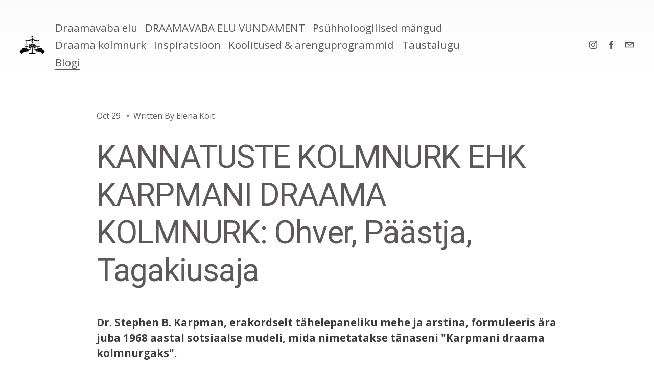

--- FILE ---
content_type: text/html;charset=utf-8
request_url: http://www.draamavabaelu.ee/blogi/kannatuste-kolmnurk-ehk-karpmani-kolmnurk-ohver-paastja-tagakiusaja
body_size: 30875
content:
<!doctype html>
<html xmlns:og="http://opengraphprotocol.org/schema/" xmlns:fb="http://www.facebook.com/2008/fbml" lang="en-US"  >
  <head>
    <meta http-equiv="X-UA-Compatible" content="IE=edge,chrome=1">
    <meta name="viewport" content="width=device-width, initial-scale=1">
    <!-- This is Squarespace. --><!-- aqua-triangle-gzm8 -->
<base href="">
<meta charset="utf-8" />
<title>KANNATUSTE KOLMNURK EHK KARPMANI DRAAMA KOLMNURK: Ohver, Päästja, Tagakiusaja &mdash; DRAAMAVABA ELU</title>
<meta http-equiv="Accept-CH" content="Sec-CH-UA-Platform-Version, Sec-CH-UA-Model" /><link rel="icon" type="image/x-icon" href="https://images.squarespace-cdn.com/content/v1/68a5b20e16d6e30f61d34df5/a89b7e04-d8c0-4635-8f18-5b15db770384/favicon.ico?format=100w"/>
<link rel="canonical" href="https://www.draamavabaelu.ee/blogi/kannatuste-kolmnurk-ehk-karpmani-kolmnurk-ohver-paastja-tagakiusaja"/>
<meta property="og:site_name" content="DRAAMAVABA ELU"/>
<meta property="og:title" content="KANNATUSTE KOLMNURK EHK KARPMANI DRAAMA KOLMNURK: Ohver, Päästja, Tagakiusaja &mdash; DRAAMAVABA ELU"/>
<meta property="og:latitude" content="40.7207559"/>
<meta property="og:longitude" content="-74.0007613"/>
<meta property="og:locality" content=""/>
<meta property="og:url" content="https://www.draamavabaelu.ee/blogi/kannatuste-kolmnurk-ehk-karpmani-kolmnurk-ohver-paastja-tagakiusaja"/>
<meta property="og:type" content="article"/>
<meta property="og:description" content="Dr. Stephen B. Karpman, erakordselt tähelepaneliku mehe ja arstina, formuleeris ära juba 1968 aastal sotsiaalse mudeli, mida nimetatakse tänaseni &quot;Karpmani draama kolmnurgaks&quot;.  Karpmani kolmnurk ilmestab erakordelt hästi vägivaldseid käitumismustreid lähisuhetes ning näitab selgelt ära se"/>
<meta property="og:image" content="http://static1.squarespace.com/static/68a5b20e16d6e30f61d34df5/68ffc508e2bb87708ed91e6b/6902845101fb4c569ca97960/1761773663505/draamavaba9.png?format=1500w"/>
<meta property="og:image:width" content="1500"/>
<meta property="og:image:height" content="843"/>
<meta itemprop="name" content="KANNATUSTE KOLMNURK EHK KARPMANI DRAAMA KOLMNURK: Ohver, Päästja, Tagakiusaja — DRAAMAVABA ELU"/>
<meta itemprop="url" content="https://www.draamavabaelu.ee/blogi/kannatuste-kolmnurk-ehk-karpmani-kolmnurk-ohver-paastja-tagakiusaja"/>
<meta itemprop="description" content="Dr. Stephen B. Karpman, erakordselt tähelepaneliku mehe ja arstina, formuleeris ära juba 1968 aastal sotsiaalse mudeli, mida nimetatakse tänaseni &quot;Karpmani draama kolmnurgaks&quot;.  Karpmani kolmnurk ilmestab erakordelt hästi vägivaldseid käitumismustreid lähisuhetes ning näitab selgelt ära se"/>
<meta itemprop="thumbnailUrl" content="http://static1.squarespace.com/static/68a5b20e16d6e30f61d34df5/68ffc508e2bb87708ed91e6b/6902845101fb4c569ca97960/1761773663505/draamavaba9.png?format=1500w"/>
<link rel="image_src" href="http://static1.squarespace.com/static/68a5b20e16d6e30f61d34df5/68ffc508e2bb87708ed91e6b/6902845101fb4c569ca97960/1761773663505/draamavaba9.png?format=1500w" />
<meta itemprop="image" content="http://static1.squarespace.com/static/68a5b20e16d6e30f61d34df5/68ffc508e2bb87708ed91e6b/6902845101fb4c569ca97960/1761773663505/draamavaba9.png?format=1500w"/>
<meta itemprop="author" content="Elena Koit"/>
<meta itemprop="datePublished" content="2025-10-29T23:19:16+0200"/>
<meta itemprop="dateModified" content="2025-10-29T23:34:23+0200"/>
<meta itemprop="headline" content="KANNATUSTE KOLMNURK EHK KARPMANI DRAAMA KOLMNURK: Ohver, Päästja, Tagakiusaja"/>
<meta itemprop="publisher" content="DRAAMAVABA ELU"/>
<meta name="twitter:title" content="KANNATUSTE KOLMNURK EHK KARPMANI DRAAMA KOLMNURK: Ohver, Päästja, Tagakiusaja — DRAAMAVABA ELU"/>
<meta name="twitter:image" content="http://static1.squarespace.com/static/68a5b20e16d6e30f61d34df5/68ffc508e2bb87708ed91e6b/6902845101fb4c569ca97960/1761773663505/draamavaba9.png?format=1500w"/>
<meta name="twitter:url" content="https://www.draamavabaelu.ee/blogi/kannatuste-kolmnurk-ehk-karpmani-kolmnurk-ohver-paastja-tagakiusaja"/>
<meta name="twitter:card" content="summary"/>
<meta name="twitter:description" content="Dr. Stephen B. Karpman, erakordselt tähelepaneliku mehe ja arstina, formuleeris ära juba 1968 aastal sotsiaalse mudeli, mida nimetatakse tänaseni &quot;Karpmani draama kolmnurgaks&quot;.  Karpmani kolmnurk ilmestab erakordelt hästi vägivaldseid käitumismustreid lähisuhetes ning näitab selgelt ära se"/>
<meta name="description" content="" />
<link rel="preconnect" href="https://images.squarespace-cdn.com">
<link rel="preconnect" href="https://fonts.gstatic.com" crossorigin>
<link rel="stylesheet" href="https://fonts.googleapis.com/css2?family=Roboto:ital,wght@0,400;0,700;1,400;1,700&family=Lato:ital,wght@0,400;0,700&family=Open+Sans:ital,wght@0,400;0,700;1,400;1,700&family=Epilogue:ital,wght@0,400"><script type="text/javascript" crossorigin="anonymous" defer="true" nomodule="nomodule" src="//assets.squarespace.com/@sqs/polyfiller/1.6/legacy.js"></script>
<script type="text/javascript" crossorigin="anonymous" defer="true" src="//assets.squarespace.com/@sqs/polyfiller/1.6/modern.js"></script>
<script type="text/javascript">SQUARESPACE_ROLLUPS = {};</script>
<script>(function(rollups, name) { if (!rollups[name]) { rollups[name] = {}; } rollups[name].js = ["//assets.squarespace.com/universal/scripts-compressed/extract-css-runtime-af2fdd67d51f9f8e-min.en-US.js"]; })(SQUARESPACE_ROLLUPS, 'squarespace-extract_css_runtime');</script>
<script crossorigin="anonymous" src="//assets.squarespace.com/universal/scripts-compressed/extract-css-runtime-af2fdd67d51f9f8e-min.en-US.js" defer ></script><script>(function(rollups, name) { if (!rollups[name]) { rollups[name] = {}; } rollups[name].js = ["//assets.squarespace.com/universal/scripts-compressed/extract-css-moment-js-vendor-6f2a1f6ec9a41489-min.en-US.js"]; })(SQUARESPACE_ROLLUPS, 'squarespace-extract_css_moment_js_vendor');</script>
<script crossorigin="anonymous" src="//assets.squarespace.com/universal/scripts-compressed/extract-css-moment-js-vendor-6f2a1f6ec9a41489-min.en-US.js" defer ></script><script>(function(rollups, name) { if (!rollups[name]) { rollups[name] = {}; } rollups[name].js = ["//assets.squarespace.com/universal/scripts-compressed/cldr-resource-pack-22ed584d99d9b83d-min.en-US.js"]; })(SQUARESPACE_ROLLUPS, 'squarespace-cldr_resource_pack');</script>
<script crossorigin="anonymous" src="//assets.squarespace.com/universal/scripts-compressed/cldr-resource-pack-22ed584d99d9b83d-min.en-US.js" defer ></script><script>(function(rollups, name) { if (!rollups[name]) { rollups[name] = {}; } rollups[name].js = ["//assets.squarespace.com/universal/scripts-compressed/common-vendors-stable-fbd854d40b0804b7-min.en-US.js"]; })(SQUARESPACE_ROLLUPS, 'squarespace-common_vendors_stable');</script>
<script crossorigin="anonymous" src="//assets.squarespace.com/universal/scripts-compressed/common-vendors-stable-fbd854d40b0804b7-min.en-US.js" defer ></script><script>(function(rollups, name) { if (!rollups[name]) { rollups[name] = {}; } rollups[name].js = ["//assets.squarespace.com/universal/scripts-compressed/common-vendors-ca5ce1a64a3152e7-min.en-US.js"]; })(SQUARESPACE_ROLLUPS, 'squarespace-common_vendors');</script>
<script crossorigin="anonymous" src="//assets.squarespace.com/universal/scripts-compressed/common-vendors-ca5ce1a64a3152e7-min.en-US.js" defer ></script><script>(function(rollups, name) { if (!rollups[name]) { rollups[name] = {}; } rollups[name].js = ["//assets.squarespace.com/universal/scripts-compressed/common-fbb504b77a8de67d-min.en-US.js"]; })(SQUARESPACE_ROLLUPS, 'squarespace-common');</script>
<script crossorigin="anonymous" src="//assets.squarespace.com/universal/scripts-compressed/common-fbb504b77a8de67d-min.en-US.js" defer ></script><script>(function(rollups, name) { if (!rollups[name]) { rollups[name] = {}; } rollups[name].js = ["//assets.squarespace.com/universal/scripts-compressed/user-account-core-ea67c11a9369a4e1-min.en-US.js"]; })(SQUARESPACE_ROLLUPS, 'squarespace-user_account_core');</script>
<script crossorigin="anonymous" src="//assets.squarespace.com/universal/scripts-compressed/user-account-core-ea67c11a9369a4e1-min.en-US.js" defer ></script><script>(function(rollups, name) { if (!rollups[name]) { rollups[name] = {}; } rollups[name].css = ["//assets.squarespace.com/universal/styles-compressed/user-account-core-a6aa76ad471115e5-min.en-US.css"]; })(SQUARESPACE_ROLLUPS, 'squarespace-user_account_core');</script>
<link rel="stylesheet" type="text/css" href="//assets.squarespace.com/universal/styles-compressed/user-account-core-a6aa76ad471115e5-min.en-US.css"><script>(function(rollups, name) { if (!rollups[name]) { rollups[name] = {}; } rollups[name].js = ["//assets.squarespace.com/universal/scripts-compressed/performance-6c7058b44420b6db-min.en-US.js"]; })(SQUARESPACE_ROLLUPS, 'squarespace-performance');</script>
<script crossorigin="anonymous" src="//assets.squarespace.com/universal/scripts-compressed/performance-6c7058b44420b6db-min.en-US.js" defer ></script><script data-name="static-context">Static = window.Static || {}; Static.SQUARESPACE_CONTEXT = {"betaFeatureFlags":["override_block_styles","section-sdk-plp-list-view-atc-button-enabled","marketing_landing_page","campaigns_new_image_layout_picker","campaigns_discount_section_in_blasts","scripts_defer","i18n_beta_website_locales","nested_categories","pdp-site-styling-updates","enable_modernized_pdp_m3_layout_data","supports_versioned_template_assets","marketing_automations","enable_form_submission_trigger","modernized-pdp-m2-enabled","contacts_and_campaigns_redesign","form_block_first_last_name_required","new_stacked_index","campaigns_import_discounts","campaigns_merch_state","commerce-product-forms-rendering","member_areas_feature","campaigns_discount_section_in_automations","campaigns_thumbnail_layout"],"facebookAppId":"314192535267336","facebookApiVersion":"v6.0","rollups":{"squarespace-announcement-bar":{"js":"//assets.squarespace.com/universal/scripts-compressed/announcement-bar-92ab1c4891022f1d-min.en-US.js"},"squarespace-audio-player":{"css":"//assets.squarespace.com/universal/styles-compressed/audio-player-b05f5197a871c566-min.en-US.css","js":"//assets.squarespace.com/universal/scripts-compressed/audio-player-48b2ef79cf1c7ffb-min.en-US.js"},"squarespace-blog-collection-list":{"css":"//assets.squarespace.com/universal/styles-compressed/blog-collection-list-b4046463b72f34e2-min.en-US.css","js":"//assets.squarespace.com/universal/scripts-compressed/blog-collection-list-f78db80fc1cd6fce-min.en-US.js"},"squarespace-calendar-block-renderer":{"css":"//assets.squarespace.com/universal/styles-compressed/calendar-block-renderer-b72d08ba4421f5a0-min.en-US.css","js":"//assets.squarespace.com/universal/scripts-compressed/calendar-block-renderer-550530d9b21148ea-min.en-US.js"},"squarespace-chartjs-helpers":{"css":"//assets.squarespace.com/universal/styles-compressed/chartjs-helpers-96b256171ee039c1-min.en-US.css","js":"//assets.squarespace.com/universal/scripts-compressed/chartjs-helpers-4fd57f343946d08e-min.en-US.js"},"squarespace-comments":{"css":"//assets.squarespace.com/universal/styles-compressed/comments-6de68efdfb98e13b-min.en-US.css","js":"//assets.squarespace.com/universal/scripts-compressed/comments-c82e035c246c9f7a-min.en-US.js"},"squarespace-custom-css-popup":{"css":"//assets.squarespace.com/universal/styles-compressed/custom-css-popup-fcd7c49bd3d86599-min.en-US.css","js":"//assets.squarespace.com/universal/scripts-compressed/custom-css-popup-e9280ebb23a7c852-min.en-US.js"},"squarespace-dialog":{"css":"//assets.squarespace.com/universal/styles-compressed/dialog-f9093f2d526b94df-min.en-US.css","js":"//assets.squarespace.com/universal/scripts-compressed/dialog-2f49dc76926f092e-min.en-US.js"},"squarespace-events-collection":{"css":"//assets.squarespace.com/universal/styles-compressed/events-collection-b72d08ba4421f5a0-min.en-US.css","js":"//assets.squarespace.com/universal/scripts-compressed/events-collection-3e7891c6b5666deb-min.en-US.js"},"squarespace-form-rendering-utils":{"js":"//assets.squarespace.com/universal/scripts-compressed/form-rendering-utils-72486d759cb947b0-min.en-US.js"},"squarespace-forms":{"css":"//assets.squarespace.com/universal/styles-compressed/forms-0afd3c6ac30bbab1-min.en-US.css","js":"//assets.squarespace.com/universal/scripts-compressed/forms-2d09c3f5449a7594-min.en-US.js"},"squarespace-gallery-collection-list":{"css":"//assets.squarespace.com/universal/styles-compressed/gallery-collection-list-b4046463b72f34e2-min.en-US.css","js":"//assets.squarespace.com/universal/scripts-compressed/gallery-collection-list-07747667a3187b76-min.en-US.js"},"squarespace-image-zoom":{"css":"//assets.squarespace.com/universal/styles-compressed/image-zoom-b4046463b72f34e2-min.en-US.css","js":"//assets.squarespace.com/universal/scripts-compressed/image-zoom-60c18dc5f8f599ea-min.en-US.js"},"squarespace-pinterest":{"css":"//assets.squarespace.com/universal/styles-compressed/pinterest-b4046463b72f34e2-min.en-US.css","js":"//assets.squarespace.com/universal/scripts-compressed/pinterest-95bcbc1cf54446d6-min.en-US.js"},"squarespace-popup-overlay":{"css":"//assets.squarespace.com/universal/styles-compressed/popup-overlay-b742b752f5880972-min.en-US.css","js":"//assets.squarespace.com/universal/scripts-compressed/popup-overlay-8991e64cae120c67-min.en-US.js"},"squarespace-product-quick-view":{"css":"//assets.squarespace.com/universal/styles-compressed/product-quick-view-51626a62ec639a7b-min.en-US.css","js":"//assets.squarespace.com/universal/scripts-compressed/product-quick-view-704054f431d1d33a-min.en-US.js"},"squarespace-products-collection-item-v2":{"css":"//assets.squarespace.com/universal/styles-compressed/products-collection-item-v2-b4046463b72f34e2-min.en-US.css","js":"//assets.squarespace.com/universal/scripts-compressed/products-collection-item-v2-e3a3f101748fca6e-min.en-US.js"},"squarespace-products-collection-list-v2":{"css":"//assets.squarespace.com/universal/styles-compressed/products-collection-list-v2-b4046463b72f34e2-min.en-US.css","js":"//assets.squarespace.com/universal/scripts-compressed/products-collection-list-v2-eedc544f4cc56af4-min.en-US.js"},"squarespace-search-page":{"css":"//assets.squarespace.com/universal/styles-compressed/search-page-90a67fc09b9b32c6-min.en-US.css","js":"//assets.squarespace.com/universal/scripts-compressed/search-page-0ff0e020ab1fa1a7-min.en-US.js"},"squarespace-search-preview":{"js":"//assets.squarespace.com/universal/scripts-compressed/search-preview-0cd39e3057f784ac-min.en-US.js"},"squarespace-simple-liking":{"css":"//assets.squarespace.com/universal/styles-compressed/simple-liking-701bf8bbc05ec6aa-min.en-US.css","js":"//assets.squarespace.com/universal/scripts-compressed/simple-liking-c63bf8989a1c119a-min.en-US.js"},"squarespace-social-buttons":{"css":"//assets.squarespace.com/universal/styles-compressed/social-buttons-95032e5fa98e47a5-min.en-US.css","js":"//assets.squarespace.com/universal/scripts-compressed/social-buttons-0d3103d68d9577b7-min.en-US.js"},"squarespace-tourdates":{"css":"//assets.squarespace.com/universal/styles-compressed/tourdates-b4046463b72f34e2-min.en-US.css","js":"//assets.squarespace.com/universal/scripts-compressed/tourdates-6935a85e44fbeb38-min.en-US.js"},"squarespace-website-overlays-manager":{"css":"//assets.squarespace.com/universal/styles-compressed/website-overlays-manager-07ea5a4e004e6710-min.en-US.css","js":"//assets.squarespace.com/universal/scripts-compressed/website-overlays-manager-70d38206948bb16f-min.en-US.js"}},"pageType":50,"website":{"id":"68a5b20e16d6e30f61d34df5","identifier":"aqua-triangle-gzm8","websiteType":1,"contentModifiedOn":1769795774153,"cloneable":false,"hasBeenCloneable":false,"siteStatus":{},"language":"en-US","translationLocale":"en-US","formattingLocale":"en-US","timeZone":"Europe/Tallinn","machineTimeZoneOffset":7200000,"timeZoneOffset":7200000,"timeZoneAbbr":"EET","siteTitle":"DRAAMAVABA ELU","fullSiteTitle":"KANNATUSTE KOLMNURK EHK KARPMANI DRAAMA KOLMNURK: Ohver, P\u00E4\u00E4stja, Tagakiusaja \u2014 DRAAMAVABA ELU","siteDescription":"","location":{},"logoImageId":"6901e98a32c7140933bec3eb","shareButtonOptions":{"7":true,"2":true,"4":true,"8":true,"1":true,"3":true,"6":true},"logoImageUrl":"//images.squarespace-cdn.com/content/v1/68a5b20e16d6e30f61d34df5/0ad1234c-4211-4530-b2b4-85b78ea4ff1f/DRAAMAVABA+ELU+A%26O+%28Facebook+Post+%28Square%29%29-2.png","authenticUrl":"https://www.draamavabaelu.ee","internalUrl":"https://aqua-triangle-gzm8.squarespace.com","baseUrl":"https://www.draamavabaelu.ee","primaryDomain":"www.draamavabaelu.ee","sslSetting":3,"isHstsEnabled":true,"socialAccounts":[{"serviceId":64,"screenname":"Instagram","addedOn":1757579473736,"profileUrl":"https://www.instagram.com/draamavabaelu/","iconEnabled":true,"serviceName":"instagram-unauth"},{"serviceId":60,"screenname":"Facebook","addedOn":1757579493002,"profileUrl":"https://www.facebook.com/draamavabaelu","iconEnabled":true,"serviceName":"facebook-unauth"},{"serviceId":20,"userId":"kiri@elena.ee","screenname":"kiri@elena.ee","addedOn":1757579499898,"profileUrl":"mailto:kiri@elena.ee","iconEnabled":true,"serviceName":"email"}],"typekitId":"","statsMigrated":false,"imageMetadataProcessingEnabled":false,"screenshotId":"4edbc71f631ee494d87378cdf461d2eba890f708958912eec7f0deea9914fce4","captchaSettings":{"enabledForDonations":false},"showOwnerLogin":false},"websiteSettings":{"id":"68a5b20e16d6e30f61d34df8","websiteId":"68a5b20e16d6e30f61d34df5","subjects":[],"country":"EE","state":"37","simpleLikingEnabled":true,"popupOverlaySettings":{"style":1,"enabledPages":[]},"commentLikesAllowed":true,"commentAnonAllowed":true,"commentThreaded":true,"commentApprovalRequired":false,"commentAvatarsOn":true,"commentSortType":2,"commentFlagThreshold":0,"commentFlagsAllowed":true,"commentEnableByDefault":true,"commentDisableAfterDaysDefault":0,"disqusShortname":"","commentsEnabled":false,"businessHours":{},"storeSettings":{"returnPolicy":null,"termsOfService":null,"privacyPolicy":null,"expressCheckout":false,"continueShoppingLinkUrl":"/","useLightCart":false,"showNoteField":false,"shippingCountryDefaultValue":"US","billToShippingDefaultValue":false,"showShippingPhoneNumber":true,"isShippingPhoneRequired":false,"showBillingPhoneNumber":true,"isBillingPhoneRequired":false,"currenciesSupported":["USD","ARS","AUD","BRL","CAD","CHF","COP","CZK","DKK","EUR","GBP","HKD","IDR","ILS","INR","JPY","KRW","MXN","MYR","NOK","NZD","PHP","PLN","RUB","SEK","SGD","THB","ZAR"],"defaultCurrency":"EUR","selectedCurrency":"EUR","measurementStandard":1,"showCustomCheckoutForm":false,"checkoutPageMarketingOptInEnabled":true,"enableMailingListOptInByDefault":false,"sameAsRetailLocation":false,"merchandisingSettings":{"scarcityEnabledOnProductItems":false,"scarcityEnabledOnProductBlocks":false,"scarcityMessageType":"DEFAULT_SCARCITY_MESSAGE","scarcityThreshold":10,"multipleQuantityAllowedForServices":true,"restockNotificationsEnabled":false,"restockNotificationsSuccessText":"","restockNotificationsMailingListSignUpEnabled":false,"relatedProductsEnabled":false,"relatedProductsOrdering":"random","soldOutVariantsDropdownDisabled":false,"productComposerOptedIn":false,"productComposerABTestOptedOut":false,"productReviewsEnabled":false},"minimumOrderSubtotalEnabled":false,"minimumOrderSubtotal":{"currency":"EUR","value":"0.00"},"addToCartConfirmationType":2,"isLive":true,"multipleQuantityAllowedForServices":true},"useEscapeKeyToLogin":false,"ssBadgeType":1,"ssBadgePosition":4,"ssBadgeVisibility":1,"ssBadgeDevices":1,"pinterestOverlayOptions":{"mode":"disabled"},"userAccountsSettings":{"loginAllowed":true,"signupAllowed":true}},"cookieSettings":{"isCookieBannerEnabled":false,"isRestrictiveCookiePolicyEnabled":false,"cookieBannerText":"","cookieBannerTheme":"","cookieBannerVariant":"","cookieBannerPosition":"","cookieBannerCtaVariant":"","cookieBannerCtaText":"","cookieBannerAcceptType":"OPT_IN","cookieBannerOptOutCtaText":"","cookieBannerHasOptOut":false,"cookieBannerHasManageCookies":true,"cookieBannerManageCookiesLabel":"","cookieBannerSavedPreferencesText":"","cookieBannerSavedPreferencesLayout":"PILL"},"websiteCloneable":false,"collection":{"title":"LUGEMISVARA","id":"68ffc508e2bb87708ed91e6b","fullUrl":"/blogi","type":1,"permissionType":1},"item":{"title":"KANNATUSTE KOLMNURK EHK KARPMANI DRAAMA KOLMNURK: Ohver, P\u00E4\u00E4stja, Tagakiusaja","id":"6902845101fb4c569ca97960","fullUrl":"/blogi/kannatuste-kolmnurk-ehk-karpmani-kolmnurk-ohver-paastja-tagakiusaja","publicCommentCount":0,"commentState":2,"recordType":1},"subscribed":false,"appDomain":"squarespace.com","templateTweakable":true,"tweakJSON":{"form-use-theme-colors":"true","header-logo-height":"50px","header-mobile-logo-max-height":"30px","header-vert-padding":"2.9vw","header-width":"Full","maxPageWidth":"1800px","mobile-header-vert-padding":"6vw","pagePadding":"3vw","tweak-blog-alternating-side-by-side-image-aspect-ratio":"1:1 Square","tweak-blog-alternating-side-by-side-image-spacing":"6%","tweak-blog-alternating-side-by-side-meta-spacing":"20px","tweak-blog-alternating-side-by-side-primary-meta":"Categories","tweak-blog-alternating-side-by-side-read-more-spacing":"20px","tweak-blog-alternating-side-by-side-secondary-meta":"Date","tweak-blog-basic-grid-columns":"2","tweak-blog-basic-grid-image-aspect-ratio":"3:2 Standard","tweak-blog-basic-grid-image-spacing":"50px","tweak-blog-basic-grid-meta-spacing":"37px","tweak-blog-basic-grid-primary-meta":"Categories","tweak-blog-basic-grid-read-more-spacing":"37px","tweak-blog-basic-grid-secondary-meta":"Date","tweak-blog-item-custom-width":"50","tweak-blog-item-show-author-profile":"true","tweak-blog-item-width":"Medium","tweak-blog-masonry-columns":"2","tweak-blog-masonry-horizontal-spacing":"30px","tweak-blog-masonry-image-spacing":"20px","tweak-blog-masonry-meta-spacing":"20px","tweak-blog-masonry-primary-meta":"Categories","tweak-blog-masonry-read-more-spacing":"20px","tweak-blog-masonry-secondary-meta":"Date","tweak-blog-masonry-vertical-spacing":"30px","tweak-blog-side-by-side-image-aspect-ratio":"1:1 Square","tweak-blog-side-by-side-image-spacing":"6%","tweak-blog-side-by-side-meta-spacing":"20px","tweak-blog-side-by-side-primary-meta":"Categories","tweak-blog-side-by-side-read-more-spacing":"20px","tweak-blog-side-by-side-secondary-meta":"Date","tweak-blog-single-column-image-spacing":"50px","tweak-blog-single-column-meta-spacing":"30px","tweak-blog-single-column-primary-meta":"Categories","tweak-blog-single-column-read-more-spacing":"30px","tweak-blog-single-column-secondary-meta":"Date","tweak-events-stacked-show-thumbnails":"true","tweak-events-stacked-thumbnail-size":"3:2 Standard","tweak-fixed-header":"false","tweak-fixed-header-style":"Basic","tweak-global-animations-animation-curve":"ease","tweak-global-animations-animation-delay":"0.1s","tweak-global-animations-animation-duration":"0.1s","tweak-global-animations-animation-style":"fade","tweak-global-animations-animation-type":"none","tweak-global-animations-complexity-level":"detailed","tweak-global-animations-enabled":"false","tweak-portfolio-grid-basic-custom-height":"50","tweak-portfolio-grid-overlay-custom-height":"50","tweak-portfolio-hover-follow-acceleration":"10%","tweak-portfolio-hover-follow-animation-duration":"Medium","tweak-portfolio-hover-follow-animation-type":"Fade","tweak-portfolio-hover-follow-delimiter":"Forward Slash","tweak-portfolio-hover-follow-front":"false","tweak-portfolio-hover-follow-layout":"Inline","tweak-portfolio-hover-follow-size":"75","tweak-portfolio-hover-follow-text-spacing-x":"1.5","tweak-portfolio-hover-follow-text-spacing-y":"1.5","tweak-portfolio-hover-static-animation-duration":"Medium","tweak-portfolio-hover-static-animation-type":"Scale Up","tweak-portfolio-hover-static-delimiter":"Forward Slash","tweak-portfolio-hover-static-front":"false","tweak-portfolio-hover-static-layout":"Stacked","tweak-portfolio-hover-static-size":"75","tweak-portfolio-hover-static-text-spacing-x":"1.5","tweak-portfolio-hover-static-text-spacing-y":"1.5","tweak-portfolio-index-background-animation-duration":"Medium","tweak-portfolio-index-background-animation-type":"Fade","tweak-portfolio-index-background-custom-height":"50","tweak-portfolio-index-background-delimiter":"None","tweak-portfolio-index-background-height":"Large","tweak-portfolio-index-background-horizontal-alignment":"Center","tweak-portfolio-index-background-link-format":"Stacked","tweak-portfolio-index-background-persist":"false","tweak-portfolio-index-background-vertical-alignment":"Middle","tweak-portfolio-index-background-width":"Full","tweak-transparent-header":"false"},"templateId":"5c5a519771c10ba3470d8101","templateVersion":"7.1","pageFeatures":[1,2,4],"gmRenderKey":"QUl6YVN5Q0JUUk9xNkx1dkZfSUUxcjQ2LVQ0QWVUU1YtMGQ3bXk4","templateScriptsRootUrl":"https://static1.squarespace.com/static/vta/5c5a519771c10ba3470d8101/scripts/","impersonatedSession":false,"tzData":{"zones":[[120,"EU","EE%sT",null]],"rules":{"EU":[[1981,"max",null,"Mar","lastSun","1:00u","1:00","S"],[1996,"max",null,"Oct","lastSun","1:00u","0",null]]}},"showAnnouncementBar":false,"recaptchaEnterpriseContext":{"recaptchaEnterpriseSiteKey":"6LdDFQwjAAAAAPigEvvPgEVbb7QBm-TkVJdDTlAv"},"i18nContext":{"timeZoneData":{"id":"Europe/Tallinn","name":"Eastern European Time"}},"env":"PRODUCTION","visitorFormContext":{"formFieldFormats":{"initialAddressFormat":{"id":0,"type":"ADDRESS","country":"EE","labelLocale":"en","fields":[{"type":"FIELD","label":"Address Line 1","identifier":"Line1","length":0,"required":true,"metadata":{"autocomplete":"address-line1"}},{"type":"SEPARATOR","label":"\n","identifier":"Newline","length":0,"required":false,"metadata":{}},{"type":"FIELD","label":"Address Line 2","identifier":"Line2","length":0,"required":false,"metadata":{"autocomplete":"address-line2"}},{"type":"SEPARATOR","label":"\n","identifier":"Newline","length":0,"required":false,"metadata":{}},{"type":"FIELD","label":"Postal Code","identifier":"Zip","length":0,"required":true,"metadata":{"autocomplete":"postal-code"}},{"type":"SEPARATOR","label":" ","identifier":"Space","length":0,"required":false,"metadata":{}},{"type":"FIELD","label":"City","identifier":"City","length":0,"required":true,"metadata":{"autocomplete":"address-level2"}},{"type":"SEPARATOR","label":" ","identifier":"Space","length":0,"required":false,"metadata":{}},{"type":"FIELD","label":"Province","identifier":"State","length":0,"required":false,"metadata":{"autocomplete":"address-level1"}}]},"initialNameOrder":"GIVEN_FIRST","initialPhoneFormat":{"id":0,"type":"PHONE_NUMBER","country":"EE","labelLocale":"en-US","fields":[{"type":"FIELD","label":"1","identifier":"1","length":4,"required":false,"metadata":{}},{"type":"SEPARATOR","label":" ","identifier":"Space","length":0,"required":false,"metadata":{}},{"type":"FIELD","label":"2","identifier":"2","length":3,"required":false,"metadata":{}},{"type":"SEPARATOR","label":" ","identifier":"Space","length":0,"required":false,"metadata":{}},{"type":"FIELD","label":"3","identifier":"3","length":13,"required":false,"metadata":{}}]},"countries":[{"name":"Afghanistan","code":"AF","phoneCode":"+93"},{"name":"\u00C5land Islands","code":"AX","phoneCode":"+358"},{"name":"Albania","code":"AL","phoneCode":"+355"},{"name":"Algeria","code":"DZ","phoneCode":"+213"},{"name":"American Samoa","code":"AS","phoneCode":"+1"},{"name":"Andorra","code":"AD","phoneCode":"+376"},{"name":"Angola","code":"AO","phoneCode":"+244"},{"name":"Anguilla","code":"AI","phoneCode":"+1"},{"name":"Antigua & Barbuda","code":"AG","phoneCode":"+1"},{"name":"Argentina","code":"AR","phoneCode":"+54"},{"name":"Armenia","code":"AM","phoneCode":"+374"},{"name":"Aruba","code":"AW","phoneCode":"+297"},{"name":"Ascension Island","code":"AC","phoneCode":"+247"},{"name":"Australia","code":"AU","phoneCode":"+61"},{"name":"Austria","code":"AT","phoneCode":"+43"},{"name":"Azerbaijan","code":"AZ","phoneCode":"+994"},{"name":"Bahamas","code":"BS","phoneCode":"+1"},{"name":"Bahrain","code":"BH","phoneCode":"+973"},{"name":"Bangladesh","code":"BD","phoneCode":"+880"},{"name":"Barbados","code":"BB","phoneCode":"+1"},{"name":"Belarus","code":"BY","phoneCode":"+375"},{"name":"Belgium","code":"BE","phoneCode":"+32"},{"name":"Belize","code":"BZ","phoneCode":"+501"},{"name":"Benin","code":"BJ","phoneCode":"+229"},{"name":"Bermuda","code":"BM","phoneCode":"+1"},{"name":"Bhutan","code":"BT","phoneCode":"+975"},{"name":"Bolivia","code":"BO","phoneCode":"+591"},{"name":"Bosnia & Herzegovina","code":"BA","phoneCode":"+387"},{"name":"Botswana","code":"BW","phoneCode":"+267"},{"name":"Brazil","code":"BR","phoneCode":"+55"},{"name":"British Indian Ocean Territory","code":"IO","phoneCode":"+246"},{"name":"British Virgin Islands","code":"VG","phoneCode":"+1"},{"name":"Brunei","code":"BN","phoneCode":"+673"},{"name":"Bulgaria","code":"BG","phoneCode":"+359"},{"name":"Burkina Faso","code":"BF","phoneCode":"+226"},{"name":"Burundi","code":"BI","phoneCode":"+257"},{"name":"Cambodia","code":"KH","phoneCode":"+855"},{"name":"Cameroon","code":"CM","phoneCode":"+237"},{"name":"Canada","code":"CA","phoneCode":"+1"},{"name":"Cape Verde","code":"CV","phoneCode":"+238"},{"name":"Caribbean Netherlands","code":"BQ","phoneCode":"+599"},{"name":"Cayman Islands","code":"KY","phoneCode":"+1"},{"name":"Central African Republic","code":"CF","phoneCode":"+236"},{"name":"Chad","code":"TD","phoneCode":"+235"},{"name":"Chile","code":"CL","phoneCode":"+56"},{"name":"China","code":"CN","phoneCode":"+86"},{"name":"Christmas Island","code":"CX","phoneCode":"+61"},{"name":"Cocos (Keeling) Islands","code":"CC","phoneCode":"+61"},{"name":"Colombia","code":"CO","phoneCode":"+57"},{"name":"Comoros","code":"KM","phoneCode":"+269"},{"name":"Congo - Brazzaville","code":"CG","phoneCode":"+242"},{"name":"Congo - Kinshasa","code":"CD","phoneCode":"+243"},{"name":"Cook Islands","code":"CK","phoneCode":"+682"},{"name":"Costa Rica","code":"CR","phoneCode":"+506"},{"name":"C\u00F4te d\u2019Ivoire","code":"CI","phoneCode":"+225"},{"name":"Croatia","code":"HR","phoneCode":"+385"},{"name":"Cuba","code":"CU","phoneCode":"+53"},{"name":"Cura\u00E7ao","code":"CW","phoneCode":"+599"},{"name":"Cyprus","code":"CY","phoneCode":"+357"},{"name":"Czechia","code":"CZ","phoneCode":"+420"},{"name":"Denmark","code":"DK","phoneCode":"+45"},{"name":"Djibouti","code":"DJ","phoneCode":"+253"},{"name":"Dominica","code":"DM","phoneCode":"+1"},{"name":"Dominican Republic","code":"DO","phoneCode":"+1"},{"name":"Ecuador","code":"EC","phoneCode":"+593"},{"name":"Egypt","code":"EG","phoneCode":"+20"},{"name":"El Salvador","code":"SV","phoneCode":"+503"},{"name":"Equatorial Guinea","code":"GQ","phoneCode":"+240"},{"name":"Eritrea","code":"ER","phoneCode":"+291"},{"name":"Estonia","code":"EE","phoneCode":"+372"},{"name":"Eswatini","code":"SZ","phoneCode":"+268"},{"name":"Ethiopia","code":"ET","phoneCode":"+251"},{"name":"Falkland Islands","code":"FK","phoneCode":"+500"},{"name":"Faroe Islands","code":"FO","phoneCode":"+298"},{"name":"Fiji","code":"FJ","phoneCode":"+679"},{"name":"Finland","code":"FI","phoneCode":"+358"},{"name":"France","code":"FR","phoneCode":"+33"},{"name":"French Guiana","code":"GF","phoneCode":"+594"},{"name":"French Polynesia","code":"PF","phoneCode":"+689"},{"name":"Gabon","code":"GA","phoneCode":"+241"},{"name":"Gambia","code":"GM","phoneCode":"+220"},{"name":"Georgia","code":"GE","phoneCode":"+995"},{"name":"Germany","code":"DE","phoneCode":"+49"},{"name":"Ghana","code":"GH","phoneCode":"+233"},{"name":"Gibraltar","code":"GI","phoneCode":"+350"},{"name":"Greece","code":"GR","phoneCode":"+30"},{"name":"Greenland","code":"GL","phoneCode":"+299"},{"name":"Grenada","code":"GD","phoneCode":"+1"},{"name":"Guadeloupe","code":"GP","phoneCode":"+590"},{"name":"Guam","code":"GU","phoneCode":"+1"},{"name":"Guatemala","code":"GT","phoneCode":"+502"},{"name":"Guernsey","code":"GG","phoneCode":"+44"},{"name":"Guinea","code":"GN","phoneCode":"+224"},{"name":"Guinea-Bissau","code":"GW","phoneCode":"+245"},{"name":"Guyana","code":"GY","phoneCode":"+592"},{"name":"Haiti","code":"HT","phoneCode":"+509"},{"name":"Honduras","code":"HN","phoneCode":"+504"},{"name":"Hong Kong SAR China","code":"HK","phoneCode":"+852"},{"name":"Hungary","code":"HU","phoneCode":"+36"},{"name":"Iceland","code":"IS","phoneCode":"+354"},{"name":"India","code":"IN","phoneCode":"+91"},{"name":"Indonesia","code":"ID","phoneCode":"+62"},{"name":"Iran","code":"IR","phoneCode":"+98"},{"name":"Iraq","code":"IQ","phoneCode":"+964"},{"name":"Ireland","code":"IE","phoneCode":"+353"},{"name":"Isle of Man","code":"IM","phoneCode":"+44"},{"name":"Israel","code":"IL","phoneCode":"+972"},{"name":"Italy","code":"IT","phoneCode":"+39"},{"name":"Jamaica","code":"JM","phoneCode":"+1"},{"name":"Japan","code":"JP","phoneCode":"+81"},{"name":"Jersey","code":"JE","phoneCode":"+44"},{"name":"Jordan","code":"JO","phoneCode":"+962"},{"name":"Kazakhstan","code":"KZ","phoneCode":"+7"},{"name":"Kenya","code":"KE","phoneCode":"+254"},{"name":"Kiribati","code":"KI","phoneCode":"+686"},{"name":"Kosovo","code":"XK","phoneCode":"+383"},{"name":"Kuwait","code":"KW","phoneCode":"+965"},{"name":"Kyrgyzstan","code":"KG","phoneCode":"+996"},{"name":"Laos","code":"LA","phoneCode":"+856"},{"name":"Latvia","code":"LV","phoneCode":"+371"},{"name":"Lebanon","code":"LB","phoneCode":"+961"},{"name":"Lesotho","code":"LS","phoneCode":"+266"},{"name":"Liberia","code":"LR","phoneCode":"+231"},{"name":"Libya","code":"LY","phoneCode":"+218"},{"name":"Liechtenstein","code":"LI","phoneCode":"+423"},{"name":"Lithuania","code":"LT","phoneCode":"+370"},{"name":"Luxembourg","code":"LU","phoneCode":"+352"},{"name":"Macao SAR China","code":"MO","phoneCode":"+853"},{"name":"Madagascar","code":"MG","phoneCode":"+261"},{"name":"Malawi","code":"MW","phoneCode":"+265"},{"name":"Malaysia","code":"MY","phoneCode":"+60"},{"name":"Maldives","code":"MV","phoneCode":"+960"},{"name":"Mali","code":"ML","phoneCode":"+223"},{"name":"Malta","code":"MT","phoneCode":"+356"},{"name":"Marshall Islands","code":"MH","phoneCode":"+692"},{"name":"Martinique","code":"MQ","phoneCode":"+596"},{"name":"Mauritania","code":"MR","phoneCode":"+222"},{"name":"Mauritius","code":"MU","phoneCode":"+230"},{"name":"Mayotte","code":"YT","phoneCode":"+262"},{"name":"Mexico","code":"MX","phoneCode":"+52"},{"name":"Micronesia","code":"FM","phoneCode":"+691"},{"name":"Moldova","code":"MD","phoneCode":"+373"},{"name":"Monaco","code":"MC","phoneCode":"+377"},{"name":"Mongolia","code":"MN","phoneCode":"+976"},{"name":"Montenegro","code":"ME","phoneCode":"+382"},{"name":"Montserrat","code":"MS","phoneCode":"+1"},{"name":"Morocco","code":"MA","phoneCode":"+212"},{"name":"Mozambique","code":"MZ","phoneCode":"+258"},{"name":"Myanmar (Burma)","code":"MM","phoneCode":"+95"},{"name":"Namibia","code":"NA","phoneCode":"+264"},{"name":"Nauru","code":"NR","phoneCode":"+674"},{"name":"Nepal","code":"NP","phoneCode":"+977"},{"name":"Netherlands","code":"NL","phoneCode":"+31"},{"name":"New Caledonia","code":"NC","phoneCode":"+687"},{"name":"New Zealand","code":"NZ","phoneCode":"+64"},{"name":"Nicaragua","code":"NI","phoneCode":"+505"},{"name":"Niger","code":"NE","phoneCode":"+227"},{"name":"Nigeria","code":"NG","phoneCode":"+234"},{"name":"Niue","code":"NU","phoneCode":"+683"},{"name":"Norfolk Island","code":"NF","phoneCode":"+672"},{"name":"Northern Mariana Islands","code":"MP","phoneCode":"+1"},{"name":"North Korea","code":"KP","phoneCode":"+850"},{"name":"North Macedonia","code":"MK","phoneCode":"+389"},{"name":"Norway","code":"NO","phoneCode":"+47"},{"name":"Oman","code":"OM","phoneCode":"+968"},{"name":"Pakistan","code":"PK","phoneCode":"+92"},{"name":"Palau","code":"PW","phoneCode":"+680"},{"name":"Palestinian Territories","code":"PS","phoneCode":"+970"},{"name":"Panama","code":"PA","phoneCode":"+507"},{"name":"Papua New Guinea","code":"PG","phoneCode":"+675"},{"name":"Paraguay","code":"PY","phoneCode":"+595"},{"name":"Peru","code":"PE","phoneCode":"+51"},{"name":"Philippines","code":"PH","phoneCode":"+63"},{"name":"Poland","code":"PL","phoneCode":"+48"},{"name":"Portugal","code":"PT","phoneCode":"+351"},{"name":"Puerto Rico","code":"PR","phoneCode":"+1"},{"name":"Qatar","code":"QA","phoneCode":"+974"},{"name":"R\u00E9union","code":"RE","phoneCode":"+262"},{"name":"Romania","code":"RO","phoneCode":"+40"},{"name":"Russia","code":"RU","phoneCode":"+7"},{"name":"Rwanda","code":"RW","phoneCode":"+250"},{"name":"Samoa","code":"WS","phoneCode":"+685"},{"name":"San Marino","code":"SM","phoneCode":"+378"},{"name":"S\u00E3o Tom\u00E9 & Pr\u00EDncipe","code":"ST","phoneCode":"+239"},{"name":"Saudi Arabia","code":"SA","phoneCode":"+966"},{"name":"Senegal","code":"SN","phoneCode":"+221"},{"name":"Serbia","code":"RS","phoneCode":"+381"},{"name":"Seychelles","code":"SC","phoneCode":"+248"},{"name":"Sierra Leone","code":"SL","phoneCode":"+232"},{"name":"Singapore","code":"SG","phoneCode":"+65"},{"name":"Sint Maarten","code":"SX","phoneCode":"+1"},{"name":"Slovakia","code":"SK","phoneCode":"+421"},{"name":"Slovenia","code":"SI","phoneCode":"+386"},{"name":"Solomon Islands","code":"SB","phoneCode":"+677"},{"name":"Somalia","code":"SO","phoneCode":"+252"},{"name":"South Africa","code":"ZA","phoneCode":"+27"},{"name":"South Korea","code":"KR","phoneCode":"+82"},{"name":"South Sudan","code":"SS","phoneCode":"+211"},{"name":"Spain","code":"ES","phoneCode":"+34"},{"name":"Sri Lanka","code":"LK","phoneCode":"+94"},{"name":"St. Barth\u00E9lemy","code":"BL","phoneCode":"+590"},{"name":"St. Helena","code":"SH","phoneCode":"+290"},{"name":"St. Kitts & Nevis","code":"KN","phoneCode":"+1"},{"name":"St. Lucia","code":"LC","phoneCode":"+1"},{"name":"St. Martin","code":"MF","phoneCode":"+590"},{"name":"St. Pierre & Miquelon","code":"PM","phoneCode":"+508"},{"name":"St. Vincent & Grenadines","code":"VC","phoneCode":"+1"},{"name":"Sudan","code":"SD","phoneCode":"+249"},{"name":"Suriname","code":"SR","phoneCode":"+597"},{"name":"Svalbard & Jan Mayen","code":"SJ","phoneCode":"+47"},{"name":"Sweden","code":"SE","phoneCode":"+46"},{"name":"Switzerland","code":"CH","phoneCode":"+41"},{"name":"Syria","code":"SY","phoneCode":"+963"},{"name":"Taiwan","code":"TW","phoneCode":"+886"},{"name":"Tajikistan","code":"TJ","phoneCode":"+992"},{"name":"Tanzania","code":"TZ","phoneCode":"+255"},{"name":"Thailand","code":"TH","phoneCode":"+66"},{"name":"Timor-Leste","code":"TL","phoneCode":"+670"},{"name":"Togo","code":"TG","phoneCode":"+228"},{"name":"Tokelau","code":"TK","phoneCode":"+690"},{"name":"Tonga","code":"TO","phoneCode":"+676"},{"name":"Trinidad & Tobago","code":"TT","phoneCode":"+1"},{"name":"Tristan da Cunha","code":"TA","phoneCode":"+290"},{"name":"Tunisia","code":"TN","phoneCode":"+216"},{"name":"T\u00FCrkiye","code":"TR","phoneCode":"+90"},{"name":"Turkmenistan","code":"TM","phoneCode":"+993"},{"name":"Turks & Caicos Islands","code":"TC","phoneCode":"+1"},{"name":"Tuvalu","code":"TV","phoneCode":"+688"},{"name":"U.S. Virgin Islands","code":"VI","phoneCode":"+1"},{"name":"Uganda","code":"UG","phoneCode":"+256"},{"name":"Ukraine","code":"UA","phoneCode":"+380"},{"name":"United Arab Emirates","code":"AE","phoneCode":"+971"},{"name":"United Kingdom","code":"GB","phoneCode":"+44"},{"name":"United States","code":"US","phoneCode":"+1"},{"name":"Uruguay","code":"UY","phoneCode":"+598"},{"name":"Uzbekistan","code":"UZ","phoneCode":"+998"},{"name":"Vanuatu","code":"VU","phoneCode":"+678"},{"name":"Vatican City","code":"VA","phoneCode":"+39"},{"name":"Venezuela","code":"VE","phoneCode":"+58"},{"name":"Vietnam","code":"VN","phoneCode":"+84"},{"name":"Wallis & Futuna","code":"WF","phoneCode":"+681"},{"name":"Western Sahara","code":"EH","phoneCode":"+212"},{"name":"Yemen","code":"YE","phoneCode":"+967"},{"name":"Zambia","code":"ZM","phoneCode":"+260"},{"name":"Zimbabwe","code":"ZW","phoneCode":"+263"}]},"localizedStrings":{"validation":{"noValidSelection":"A valid selection must be made.","invalidUrl":"Must be a valid URL.","stringTooLong":"Value should have a length no longer than {0}.","containsInvalidKey":"{0} contains an invalid key.","invalidTwitterUsername":"Must be a valid Twitter username.","valueOutsideRange":"Value must be in the range {0} to {1}.","invalidPassword":"Passwords should not contain whitespace.","missingRequiredSubfields":"{0} is missing required subfields: {1}","invalidCurrency":"Currency value should be formatted like 1234 or 123.99.","invalidMapSize":"Value should contain exactly {0} elements.","subfieldsRequired":"All fields in {0} are required.","formSubmissionFailed":"Form submission failed. Review the following information: {0}.","invalidCountryCode":"Country code should have an optional plus and up to 4 digits.","invalidDate":"This is not a real date.","required":"{0} is required.","invalidStringLength":"Value should be {0} characters long.","invalidEmail":"Email addresses should follow the format user@domain.com.","invalidListLength":"Value should be {0} elements long.","allEmpty":"Please fill out at least one form field.","missingRequiredQuestion":"Missing a required question.","invalidQuestion":"Contained an invalid question.","captchaFailure":"Captcha validation failed. Please try again.","stringTooShort":"Value should have a length of at least {0}.","invalid":"{0} is not valid.","formErrors":"Form Errors","containsInvalidValue":"{0} contains an invalid value.","invalidUnsignedNumber":"Numbers must contain only digits and no other characters.","invalidName":"Valid names contain only letters, numbers, spaces, ', or - characters."},"submit":"Submit","status":{"title":"{@} Block","learnMore":"Learn more"},"name":{"firstName":"First Name","lastName":"Last Name"},"lightbox":{"openForm":"Open Form"},"likert":{"agree":"Agree","stronglyDisagree":"Strongly Disagree","disagree":"Disagree","stronglyAgree":"Strongly Agree","neutral":"Neutral"},"time":{"am":"AM","second":"Second","pm":"PM","minute":"Minute","amPm":"AM/PM","hour":"Hour"},"notFound":"Form not found.","date":{"yyyy":"YYYY","year":"Year","mm":"MM","day":"Day","month":"Month","dd":"DD"},"phone":{"country":"Country","number":"Number","prefix":"Prefix","areaCode":"Area Code","line":"Line"},"submitError":"Unable to submit form. Please try again later.","address":{"stateProvince":"State/Province","country":"Country","zipPostalCode":"Zip/Postal Code","address2":"Address 2","address1":"Address 1","city":"City"},"email":{"signUp":"Sign up for news and updates"},"cannotSubmitDemoForm":"This is a demo form and cannot be submitted.","required":"(required)","invalidData":"Invalid form data."}}};</script><link rel="alternate" type="application/rss+xml" title="RSS Feed" href="https://www.draamavabaelu.ee/blogi?format=rss" />
<script type="application/ld+json">{"url":"https://www.draamavabaelu.ee","name":"DRAAMAVABA ELU","description":"","image":"//images.squarespace-cdn.com/content/v1/68a5b20e16d6e30f61d34df5/0ad1234c-4211-4530-b2b4-85b78ea4ff1f/DRAAMAVABA+ELU+A%26O+%28Facebook+Post+%28Square%29%29-2.png","@context":"http://schema.org","@type":"WebSite"}</script><script type="application/ld+json">{"address":"","image":"https://static1.squarespace.com/static/68a5b20e16d6e30f61d34df5/t/6901e98a32c7140933bec3eb/1769795774153/","openingHours":"","@context":"http://schema.org","@type":"LocalBusiness"}</script><script type="application/ld+json">{"name":"KANNATUSTE KOLMNURK EHK KARPMANI DRAAMA KOLMNURK: Ohver, P\u00E4\u00E4stja, Tagakiusaja \u2014 DRAAMAVABA ELU","url":"https://www.draamavabaelu.ee/blogi/kannatuste-kolmnurk-ehk-karpmani-kolmnurk-ohver-paastja-tagakiusaja","datePublished":"2025-10-29T23:19:16+0200","dateModified":"2025-10-29T23:34:23+0200","headline":"KANNATUSTE KOLMNURK EHK KARPMANI DRAAMA KOLMNURK: Ohver, P\u00E4\u00E4stja, Tagakiusaja","author":"Elena Koit","publisher":{"name":"DRAAMAVABA ELU","logo":{"@type":"ImageObject","url":"https://static1.squarespace.com/static/68a5b20e16d6e30f61d34df5/t/6901e98a32c7140933bec3eb/1769795774153/"},"@context":"http://schema.org","@type":"Organization"},"image":"http://static1.squarespace.com/static/68a5b20e16d6e30f61d34df5/68ffc508e2bb87708ed91e6b/6902845101fb4c569ca97960/1761773663505/draamavaba9.png?format=1500w","@context":"http://schema.org","@type":"Article"}</script><link rel="stylesheet" type="text/css" href="https://static1.squarespace.com/static/versioned-site-css/68a5b20e16d6e30f61d34df5/38/5c5a519771c10ba3470d8101/68a5b20e16d6e30f61d34dfd/1732/site.css"/><script>Static.COOKIE_BANNER_CAPABLE = true;</script>
<!-- End of Squarespace Headers -->
    <link rel="stylesheet" type="text/css" href="https://static1.squarespace.com/static/vta/5c5a519771c10ba3470d8101/versioned-assets/1769792839777-DVO42990C1X7CZQ4O5QT/static.css">
  </head>

  <body
    id="item-6902845101fb4c569ca97960"
    class="
      form-use-theme-colors form-field-style-outline form-field-shape-square form-field-border-all form-field-checkbox-type-icon form-field-checkbox-fill-outline form-field-checkbox-color-normal form-field-checkbox-shape-square form-field-checkbox-layout-stack form-field-radio-type-icon form-field-radio-fill-outline form-field-radio-color-normal form-field-radio-shape-square form-field-radio-layout-stack form-field-survey-fill-outline form-field-survey-color-normal form-field-survey-shape-square form-field-hover-focus-opacity form-submit-button-style-bar tweak-portfolio-grid-overlay-width-full tweak-portfolio-grid-overlay-height-large tweak-portfolio-grid-overlay-image-aspect-ratio-11-square tweak-portfolio-grid-overlay-text-placement-center tweak-portfolio-grid-overlay-show-text-after-hover image-block-poster-text-alignment-left image-block-card-content-position-center image-block-card-text-alignment-left image-block-overlap-content-position-center image-block-overlap-text-alignment-left image-block-collage-content-position-center image-block-collage-text-alignment-left image-block-stack-text-alignment-left tweak-blog-single-column-width-full tweak-blog-single-column-text-alignment-center tweak-blog-single-column-image-placement-above tweak-blog-single-column-delimiter-bullet tweak-blog-single-column-read-more-style-show tweak-blog-single-column-primary-meta-categories tweak-blog-single-column-secondary-meta-date tweak-blog-single-column-meta-position-top tweak-blog-single-column-content-full-post tweak-blog-item-width-medium tweak-blog-item-text-alignment-left tweak-blog-item-meta-position-above-title tweak-blog-item-show-categories tweak-blog-item-show-date tweak-blog-item-show-author-name tweak-blog-item-show-author-profile tweak-blog-item-delimiter-bullet primary-button-style-solid primary-button-shape-pill secondary-button-style-outline secondary-button-shape-pill tertiary-button-style-outline tertiary-button-shape-underline tweak-events-stacked-width-full tweak-events-stacked-height-large  tweak-events-stacked-show-thumbnails tweak-events-stacked-thumbnail-size-32-standard tweak-events-stacked-date-style-with-text tweak-events-stacked-show-time tweak-events-stacked-show-location  tweak-events-stacked-show-excerpt  tweak-blog-basic-grid-width-full tweak-blog-basic-grid-image-aspect-ratio-32-standard tweak-blog-basic-grid-text-alignment-left tweak-blog-basic-grid-delimiter-bullet tweak-blog-basic-grid-image-placement-above tweak-blog-basic-grid-read-more-style-show tweak-blog-basic-grid-primary-meta-categories tweak-blog-basic-grid-secondary-meta-date tweak-blog-basic-grid-excerpt-show header-overlay-alignment-center tweak-portfolio-index-background-link-format-stacked tweak-portfolio-index-background-width-full tweak-portfolio-index-background-height-large  tweak-portfolio-index-background-vertical-alignment-middle tweak-portfolio-index-background-horizontal-alignment-center tweak-portfolio-index-background-delimiter-none tweak-portfolio-index-background-animation-type-fade tweak-portfolio-index-background-animation-duration-medium tweak-portfolio-hover-follow-layout-inline  tweak-portfolio-hover-follow-delimiter-forward-slash tweak-portfolio-hover-follow-animation-type-fade tweak-portfolio-hover-follow-animation-duration-medium tweak-portfolio-hover-static-layout-stacked  tweak-portfolio-hover-static-delimiter-forward-slash tweak-portfolio-hover-static-animation-type-scale-up tweak-portfolio-hover-static-animation-duration-medium tweak-blog-alternating-side-by-side-width-full tweak-blog-alternating-side-by-side-image-aspect-ratio-11-square tweak-blog-alternating-side-by-side-text-alignment-left tweak-blog-alternating-side-by-side-read-more-style-show tweak-blog-alternating-side-by-side-image-text-alignment-middle tweak-blog-alternating-side-by-side-delimiter-bullet tweak-blog-alternating-side-by-side-meta-position-top tweak-blog-alternating-side-by-side-primary-meta-categories tweak-blog-alternating-side-by-side-secondary-meta-date tweak-blog-alternating-side-by-side-excerpt-show  tweak-global-animations-complexity-level-detailed tweak-global-animations-animation-style-fade tweak-global-animations-animation-type-none tweak-global-animations-animation-curve-ease tweak-blog-masonry-width-full tweak-blog-masonry-text-alignment-left tweak-blog-masonry-primary-meta-categories tweak-blog-masonry-secondary-meta-date tweak-blog-masonry-meta-position-top tweak-blog-masonry-read-more-style-show tweak-blog-masonry-delimiter-space tweak-blog-masonry-image-placement-above tweak-blog-masonry-excerpt-show header-width-full   tweak-fixed-header-style-basic tweak-blog-side-by-side-width-full tweak-blog-side-by-side-image-placement-left tweak-blog-side-by-side-image-aspect-ratio-11-square tweak-blog-side-by-side-primary-meta-categories tweak-blog-side-by-side-secondary-meta-date tweak-blog-side-by-side-meta-position-top tweak-blog-side-by-side-text-alignment-left tweak-blog-side-by-side-image-text-alignment-middle tweak-blog-side-by-side-read-more-style-show tweak-blog-side-by-side-delimiter-bullet tweak-blog-side-by-side-excerpt-show tweak-portfolio-grid-basic-width-full tweak-portfolio-grid-basic-height-large tweak-portfolio-grid-basic-image-aspect-ratio-11-square tweak-portfolio-grid-basic-text-alignment-left tweak-portfolio-grid-basic-hover-effect-fade hide-opentable-icons opentable-style-dark tweak-product-quick-view-button-style-floating tweak-product-quick-view-button-position-bottom tweak-product-quick-view-lightbox-excerpt-display-truncate tweak-product-quick-view-lightbox-show-arrows tweak-product-quick-view-lightbox-show-close-button tweak-product-quick-view-lightbox-controls-weight-light native-currency-code-eur collection-type-blog-single-column view-item collection-layout-default collection-68ffc508e2bb87708ed91e6b mobile-style-available sqs-seven-one
      
        
          
            
              
                has-banner-image
                item-main-image
              
            
          
        
      
    "
    tabindex="-1"
  >
    <div
      id="siteWrapper"
      class="clearfix site-wrapper"
    >
      
        <div id="floatingCart" class="floating-cart hidden">
          <a href="/cart" class="icon icon--stroke icon--fill icon--cart sqs-custom-cart">
            <span class="Cart-inner">
              



  <svg class="icon icon--cart" viewBox="0 0 31 24">
  <g class="svg-icon cart-icon--odd">
    <circle fill="none" stroke-miterlimit="10" cx="22.5" cy="21.5" r="1"/>
    <circle fill="none" stroke-miterlimit="10" cx="9.5" cy="21.5" r="1"/>
    <path fill="none" stroke-miterlimit="10" d="M0,1.5h5c0.6,0,1.1,0.4,1.1,1l1.7,13
      c0.1,0.5,0.6,1,1.1,1h15c0.5,0,1.2-0.4,1.4-0.9l3.3-8.1c0.2-0.5-0.1-0.9-0.6-0.9H12"/>
  </g>
</svg>

              <div class="legacy-cart icon-cart-quantity">
                <span class="sqs-cart-quantity">0</span>
              </div>
            </span>
          </a>
        </div>
      

      












  <header
    data-test="header"
    id="header"
    
    class="
      
        
      
      header theme-col--primary
    "
    data-section-theme=""
    data-controller="Header"
    data-current-styles="{
&quot;layout&quot;: &quot;navLeft&quot;,
&quot;action&quot;: {
&quot;buttonText&quot;: &quot;DRAAMAVABA ELU A&amp;O&quot;,
&quot;newWindow&quot;: false
},
&quot;showSocial&quot;: true,
&quot;socialOptions&quot;: {
&quot;socialBorderShape&quot;: &quot;none&quot;,
&quot;socialBorderStyle&quot;: &quot;outline&quot;,
&quot;socialBorderThickness&quot;: {
&quot;unit&quot;: &quot;px&quot;,
&quot;value&quot;: 1.0
}
},
&quot;menuOverlayAnimation&quot;: &quot;fade&quot;,
&quot;cartStyle&quot;: &quot;cart&quot;,
&quot;cartText&quot;: &quot;Cart&quot;,
&quot;showEmptyCartState&quot;: true,
&quot;cartOptions&quot;: {
&quot;iconType&quot;: &quot;stroke-1&quot;,
&quot;cartBorderShape&quot;: &quot;none&quot;,
&quot;cartBorderStyle&quot;: &quot;outline&quot;,
&quot;cartBorderThickness&quot;: {
&quot;unit&quot;: &quot;px&quot;,
&quot;value&quot;: 1.0
}
},
&quot;showButton&quot;: false,
&quot;showCart&quot;: false,
&quot;showAccountLogin&quot;: true,
&quot;headerStyle&quot;: &quot;gradient&quot;,
&quot;languagePicker&quot;: {
&quot;enabled&quot;: false,
&quot;iconEnabled&quot;: false,
&quot;iconType&quot;: &quot;globe&quot;,
&quot;flagShape&quot;: &quot;shiny&quot;,
&quot;languageFlags&quot;: [ ]
},
&quot;iconOptions&quot;: {
&quot;desktopDropdownIconOptions&quot;: {
&quot;size&quot;: {
&quot;unit&quot;: &quot;em&quot;,
&quot;value&quot;: 1.3
},
&quot;iconSpacing&quot;: {
&quot;unit&quot;: &quot;em&quot;,
&quot;value&quot;: 0.35
},
&quot;strokeWidth&quot;: {
&quot;unit&quot;: &quot;px&quot;,
&quot;value&quot;: 2.0
},
&quot;endcapType&quot;: &quot;round&quot;,
&quot;folderDropdownIcon&quot;: &quot;closedArrowHead&quot;,
&quot;languagePickerIcon&quot;: &quot;openArrowHead&quot;
},
&quot;mobileDropdownIconOptions&quot;: {
&quot;size&quot;: {
&quot;unit&quot;: &quot;em&quot;,
&quot;value&quot;: 1.0
},
&quot;iconSpacing&quot;: {
&quot;unit&quot;: &quot;em&quot;,
&quot;value&quot;: 0.15
},
&quot;strokeWidth&quot;: {
&quot;unit&quot;: &quot;px&quot;,
&quot;value&quot;: 0.5
},
&quot;endcapType&quot;: &quot;square&quot;,
&quot;folderDropdownIcon&quot;: &quot;openArrowHead&quot;,
&quot;languagePickerIcon&quot;: &quot;openArrowHead&quot;
}
},
&quot;mobileOptions&quot;: {
&quot;layout&quot;: &quot;logoLeftNavRight&quot;,
&quot;menuIconOptions&quot;: {
&quot;style&quot;: &quot;doubleLineHamburger&quot;,
&quot;thickness&quot;: {
&quot;unit&quot;: &quot;px&quot;,
&quot;value&quot;: 1.0
}
}
},
&quot;solidOptions&quot;: {
&quot;headerOpacity&quot;: {
&quot;unit&quot;: &quot;%&quot;,
&quot;value&quot;: 100.0
},
&quot;blurBackground&quot;: {
&quot;enabled&quot;: false,
&quot;blurRadius&quot;: {
&quot;unit&quot;: &quot;px&quot;,
&quot;value&quot;: 12.0
}
},
&quot;backgroundColor&quot;: {
&quot;type&quot;: &quot;SITE_PALETTE_COLOR&quot;,
&quot;sitePaletteColor&quot;: {
&quot;colorName&quot;: &quot;white&quot;,
&quot;alphaModifier&quot;: 1.0
}
},
&quot;navigationColor&quot;: {
&quot;type&quot;: &quot;SITE_PALETTE_COLOR&quot;,
&quot;sitePaletteColor&quot;: {
&quot;colorName&quot;: &quot;black&quot;,
&quot;alphaModifier&quot;: 1.0
}
}
},
&quot;gradientOptions&quot;: {
&quot;gradientType&quot;: &quot;faded&quot;,
&quot;headerOpacity&quot;: {
&quot;unit&quot;: &quot;%&quot;,
&quot;value&quot;: 90.0
},
&quot;blurBackground&quot;: {
&quot;enabled&quot;: false,
&quot;blurRadius&quot;: {
&quot;unit&quot;: &quot;px&quot;,
&quot;value&quot;: 12.0
}
},
&quot;backgroundColor&quot;: {
&quot;type&quot;: &quot;SITE_PALETTE_COLOR&quot;,
&quot;sitePaletteColor&quot;: {
&quot;colorName&quot;: &quot;white&quot;,
&quot;alphaModifier&quot;: 0.0
}
},
&quot;navigationColor&quot;: {
&quot;type&quot;: &quot;SITE_PALETTE_COLOR&quot;,
&quot;sitePaletteColor&quot;: {
&quot;colorName&quot;: &quot;black&quot;,
&quot;alphaModifier&quot;: 1.0
}
}
},
&quot;dropShadowOptions&quot;: {
&quot;enabled&quot;: true,
&quot;blur&quot;: {
&quot;unit&quot;: &quot;px&quot;,
&quot;value&quot;: 48.0
},
&quot;spread&quot;: {
&quot;unit&quot;: &quot;px&quot;,
&quot;value&quot;: 12.0
},
&quot;distance&quot;: {
&quot;unit&quot;: &quot;px&quot;,
&quot;value&quot;: 12.0
},
&quot;color&quot;: {
&quot;type&quot;: &quot;SITE_PALETTE_COLOR&quot;,
&quot;sitePaletteColor&quot;: {
&quot;colorName&quot;: &quot;white&quot;,
&quot;alphaModifier&quot;: 1.0
}
}
},
&quot;borderOptions&quot;: {
&quot;enabled&quot;: false,
&quot;position&quot;: &quot;top&quot;,
&quot;thickness&quot;: {
&quot;unit&quot;: &quot;px&quot;,
&quot;value&quot;: 4.0
},
&quot;color&quot;: {
&quot;type&quot;: &quot;SITE_PALETTE_COLOR&quot;,
&quot;sitePaletteColor&quot;: {
&quot;colorName&quot;: &quot;black&quot;,
&quot;alphaModifier&quot;: 1.0
}
}
},
&quot;showPromotedElement&quot;: false,
&quot;buttonVariant&quot;: &quot;primary&quot;,
&quot;blurBackground&quot;: {
&quot;enabled&quot;: false,
&quot;blurRadius&quot;: {
&quot;unit&quot;: &quot;px&quot;,
&quot;value&quot;: 12.0
}
},
&quot;headerOpacity&quot;: {
&quot;unit&quot;: &quot;%&quot;,
&quot;value&quot;: 100.0
}
}"
    data-section-id="header"
    data-header-style="gradient"
    data-language-picker="{
&quot;enabled&quot;: false,
&quot;iconEnabled&quot;: false,
&quot;iconType&quot;: &quot;globe&quot;,
&quot;flagShape&quot;: &quot;shiny&quot;,
&quot;languageFlags&quot;: [ ]
}"
    
    data-first-focusable-element
    tabindex="-1"
    style="
      
        --headerDropShadowColor: hsla(var(--white-hsl), 1);
      
      
        --headerBorderColor: hsla(var(--black-hsl), 1);
      
      
        --solidHeaderBackgroundColor: hsla(var(--white-hsl), 1);
      
      
        --solidHeaderNavigationColor: hsla(var(--black-hsl), 1);
      
      
        --gradientHeaderBackgroundColor: hsla(var(--white-hsl), 1);
      
      
        --gradientHeaderNavigationColor: hsla(var(--black-hsl), 1);
      
    "
  >
    <svg  style="display:none" viewBox="0 0 22 22" xmlns="http://www.w3.org/2000/svg">
  <symbol id="circle" >
    <path d="M11.5 17C14.5376 17 17 14.5376 17 11.5C17 8.46243 14.5376 6 11.5 6C8.46243 6 6 8.46243 6 11.5C6 14.5376 8.46243 17 11.5 17Z" fill="none" />
  </symbol>

  <symbol id="circleFilled" >
    <path d="M11.5 17C14.5376 17 17 14.5376 17 11.5C17 8.46243 14.5376 6 11.5 6C8.46243 6 6 8.46243 6 11.5C6 14.5376 8.46243 17 11.5 17Z" />
  </symbol>

  <symbol id="dash" >
    <path d="M11 11H19H3" />
  </symbol>

  <symbol id="squareFilled" >
    <rect x="6" y="6" width="11" height="11" />
  </symbol>

  <symbol id="square" >
    <rect x="7" y="7" width="9" height="9" fill="none" stroke="inherit" />
  </symbol>
  
  <symbol id="plus" >
    <path d="M11 3V19" />
    <path d="M19 11L3 11"/>
  </symbol>
  
  <symbol id="closedArrow" >
    <path d="M11 11V2M11 18.1797L17 11.1477L5 11.1477L11 18.1797Z" fill="none" />
  </symbol>
  
  <symbol id="closedArrowFilled" >
    <path d="M11 11L11 2" stroke="inherit" fill="none"  />
    <path fill-rule="evenodd" clip-rule="evenodd" d="M2.74695 9.38428L19.038 9.38428L10.8925 19.0846L2.74695 9.38428Z" stroke-width="1" />
  </symbol>
  
  <symbol id="closedArrowHead" viewBox="0 0 22 22"  xmlns="http://www.w3.org/2000/symbol">
    <path d="M18 7L11 15L4 7L18 7Z" fill="none" stroke="inherit" />
  </symbol>
  
  
  <symbol id="closedArrowHeadFilled" viewBox="0 0 22 22"  xmlns="http://www.w3.org/2000/symbol">
    <path d="M18.875 6.5L11 15.5L3.125 6.5L18.875 6.5Z" />
  </symbol>
  
  <symbol id="openArrow" >
    <path d="M11 18.3591L11 3" stroke="inherit" fill="none"  />
    <path d="M18 11.5L11 18.5L4 11.5" stroke="inherit" fill="none"  />
  </symbol>
  
  <symbol id="openArrowHead" >
    <path d="M18 7L11 14L4 7" fill="none" />
  </symbol>

  <symbol id="pinchedArrow" >
    <path d="M11 17.3591L11 2" fill="none" />
    <path d="M2 11C5.85455 12.2308 8.81818 14.9038 11 18C13.1818 14.8269 16.1455 12.1538 20 11" fill="none" />
  </symbol>

  <symbol id="pinchedArrowFilled" >
    <path d="M11.05 10.4894C7.04096 8.73759 1.05005 8 1.05005 8C6.20459 11.3191 9.41368 14.1773 11.05 21C12.6864 14.0851 15.8955 11.227 21.05 8C21.05 8 15.0591 8.73759 11.05 10.4894Z" stroke-width="1"/>
    <path d="M11 11L11 1" fill="none"/>
  </symbol>

  <symbol id="pinchedArrowHead" >
    <path d="M2 7.24091C5.85455 8.40454 8.81818 10.9318 11 13.8591C13.1818 10.8591 16.1455 8.33181 20 7.24091"  fill="none" />
  </symbol>
  
  <symbol id="pinchedArrowHeadFilled" >
    <path d="M11.05 7.1591C7.04096 5.60456 1.05005 4.95001 1.05005 4.95001C6.20459 7.89547 9.41368 10.4318 11.05 16.4864C12.6864 10.35 15.8955 7.81365 21.05 4.95001C21.05 4.95001 15.0591 5.60456 11.05 7.1591Z" />
  </symbol>

</svg>
    
<div class="sqs-announcement-bar-dropzone"></div>

    <div class="header-announcement-bar-wrapper">
      
      <a
        href="#page"
        class="header-skip-link sqs-button-element--primary"
      >
        Skip to Content
      </a>
      


<style>
    @supports (-webkit-backdrop-filter: none) or (backdrop-filter: none) {
        .header-blur-background {
            
            
                -webkit-backdrop-filter: blur(12px);
                backdrop-filter: blur(12px);
            
        }
    }
</style>
      <div
        class="header-border"
        data-header-style="gradient"
        data-header-border="false"
        data-test="header-border"
        style="




"
      ></div>
      <div
        class="header-dropshadow"
        data-header-style="gradient"
        data-header-dropshadow="true"
        data-test="header-dropshadow"
        style="
  box-shadow: 0px 12px 48px 12px;
"
      ></div>
      
        <div >
          <div
            class="header-background-gradient"
            data-header-style="gradient"
            data-gradient-type="faded"
            data-test="header-background-gradient"
            
            
            style="opacity: calc(90 * .01)"
          ></div>
        </div>
      
      

      <div class='header-inner container--fluid
        
        
        
         header-mobile-layout-logo-left-nav-right
        
        
        
        
        
        
        
         header-layout-nav-left
        
        
        
        
        
        
        
        '
        data-test="header-inner"
        >
        <!-- Background -->
        <div class="header-background theme-bg--primary"></div>

        <div class="header-display-desktop" data-content-field="site-title">
          

          

          

          

          

          
          
            
            <!-- Social -->
            
              
            
          
            
            <!-- Title and nav wrapper -->
            <div class="header-title-nav-wrapper">
              

              

              
                
                <!-- Title -->
                
                  <div
                    class="
                      header-title
                      
                    "
                    data-animation-role="header-element"
                  >
                    
                      <div class="header-title-logo">
                        <a href="/" data-animation-role="header-element">
                        
<img elementtiming="nbf-header-logo-desktop" src="//images.squarespace-cdn.com/content/v1/68a5b20e16d6e30f61d34df5/0ad1234c-4211-4530-b2b4-85b78ea4ff1f/DRAAMAVABA+ELU+A%26O+%28Facebook+Post+%28Square%29%29-2.png?format=1500w" alt="DRAAMAVABA ELU" style="display:block" fetchpriority="high" loading="eager" decoding="async" data-loader="raw">

                        </a>
                      </div>

                    
                    
                  </div>
                
              
                
                <!-- Nav -->
                <div class="header-nav">
                  <div class="header-nav-wrapper">
                    <nav class="header-nav-list">
                      


  
    <div class="header-nav-item header-nav-item--collection header-nav-item--homepage">
      <a
        href="/"
        data-animation-role="header-element"
        
      >
        Draamavaba elu
      </a>
    </div>
  
  
  


  
    <div class="header-nav-item header-nav-item--collection">
      <a
        href="/draamavaba-elu-ao"
        data-animation-role="header-element"
        
      >
        DRAAMAVABA ELU VUNDAMENT
      </a>
    </div>
  
  
  


  
    <div class="header-nav-item header-nav-item--collection">
      <a
        href="/psuhholoogilised-mangud"
        data-animation-role="header-element"
        
      >
        Psühholoogilised mängud
      </a>
    </div>
  
  
  


  
    <div class="header-nav-item header-nav-item--collection">
      <a
        href="/karpmani-draama-kolmnurk"
        data-animation-role="header-element"
        
      >
        Draama kolmnurk
      </a>
    </div>
  
  
  


  
    <div class="header-nav-item header-nav-item--collection">
      <a
        href="/salvestused"
        data-animation-role="header-element"
        
      >
        Inspiratsioon
      </a>
    </div>
  
  
  


  
    <div class="header-nav-item header-nav-item--collection">
      <a
        href="/teenused"
        data-animation-role="header-element"
        
      >
        Koolitused &amp; arenguprogrammid
      </a>
    </div>
  
  
  


  
    <div class="header-nav-item header-nav-item--collection">
      <a
        href="/taustalugu"
        data-animation-role="header-element"
        
      >
        Taustalugu
      </a>
    </div>
  
  
  


  
    <div class="header-nav-item header-nav-item--collection header-nav-item--active">
      <a
        href="/blogi"
        data-animation-role="header-element"
        
          aria-current="page"
        
      >
        Blogi
      </a>
    </div>
  
  
  



                    </nav>
                  </div>
                </div>
              
              
            </div>
          
            
            <!-- Actions -->
            <div class="header-actions header-actions--right">
              
                
                  <div class="user-accounts-link header-nav-item header-nav-item--collection customerAccountLoginDesktop" data-controller="UserAccountLink" data-animation-role="header-element">
                    <a class="user-accounts-text-link header-nav-item" href="#" data-animation-role="header-element">
  <span class="unauth">Login</span>
  <span class="auth">Account</span>
</a>
                  </div>
                
              
              
                
                  <div class="header-actions-action header-actions-action--social">
                    
                      
                        <a class="icon icon--fill  header-icon header-icon-border-shape-none header-icon-border-style-outline"  href="https://www.instagram.com/draamavabaelu/" target="_blank" aria-label="Instagram">
                          <svg viewBox="23 23 64 64">
                            <use xlink:href="#instagram-unauth-icon" width="110" height="110"></use>
                          </svg>
                        </a>
                      
                        <a class="icon icon--fill  header-icon header-icon-border-shape-none header-icon-border-style-outline"  href="https://www.facebook.com/draamavabaelu" target="_blank" aria-label="Facebook">
                          <svg viewBox="23 23 64 64">
                            <use xlink:href="#facebook-unauth-icon" width="110" height="110"></use>
                          </svg>
                        </a>
                      
                        <a class="icon icon--fill  header-icon header-icon-border-shape-none header-icon-border-style-outline"  href="mailto:kiri@elena.ee" target="_blank" aria-label="kiri@elena.ee">
                          <svg viewBox="23 23 64 64">
                            <use xlink:href="#email-icon" width="110" height="110"></use>
                          </svg>
                        </a>
                      
                    
                  </div>
                
              

              

            
            

              
              <div class="showOnMobile">
                
              </div>

              
              <div class="showOnDesktop">
                
              </div>

              
            </div>
          
            


<style>
  .top-bun, 
  .patty, 
  .bottom-bun {
    height: 1px;
  }
</style>

<!-- Burger -->
<div class="header-burger

  menu-overlay-has-visible-non-navigation-items

" data-animation-role="header-element">
  <button class="header-burger-btn burger" data-test="header-burger">
    <span hidden class="js-header-burger-open-title visually-hidden">Open Menu</span>
    <span hidden class="js-header-burger-close-title visually-hidden">Close Menu</span>
    <div class="burger-box">
      <div class="burger-inner header-menu-icon-doubleLineHamburger">
        <div class="top-bun"></div>
        <div class="patty"></div>
        <div class="bottom-bun"></div>
      </div>
    </div>
  </button>
</div>

          
          
          
          
          

        </div>
        <div class="header-display-mobile" data-content-field="site-title">
          
            
            <!-- Social -->
            
              
            
          
            
            <!-- Title and nav wrapper -->
            <div class="header-title-nav-wrapper">
              

              

              
                
                <!-- Title -->
                
                  <div
                    class="
                      header-title
                      
                    "
                    data-animation-role="header-element"
                  >
                    
                      <div class="header-title-logo">
                        <a href="/" data-animation-role="header-element">
                        
<img elementtiming="nbf-header-logo-desktop" src="//images.squarespace-cdn.com/content/v1/68a5b20e16d6e30f61d34df5/0ad1234c-4211-4530-b2b4-85b78ea4ff1f/DRAAMAVABA+ELU+A%26O+%28Facebook+Post+%28Square%29%29-2.png?format=1500w" alt="DRAAMAVABA ELU" style="display:block" fetchpriority="high" loading="eager" decoding="async" data-loader="raw">

                        </a>
                      </div>

                    
                    
                  </div>
                
              
                
                <!-- Nav -->
                <div class="header-nav">
                  <div class="header-nav-wrapper">
                    <nav class="header-nav-list">
                      


  
    <div class="header-nav-item header-nav-item--collection header-nav-item--homepage">
      <a
        href="/"
        data-animation-role="header-element"
        
      >
        Draamavaba elu
      </a>
    </div>
  
  
  


  
    <div class="header-nav-item header-nav-item--collection">
      <a
        href="/draamavaba-elu-ao"
        data-animation-role="header-element"
        
      >
        DRAAMAVABA ELU VUNDAMENT
      </a>
    </div>
  
  
  


  
    <div class="header-nav-item header-nav-item--collection">
      <a
        href="/psuhholoogilised-mangud"
        data-animation-role="header-element"
        
      >
        Psühholoogilised mängud
      </a>
    </div>
  
  
  


  
    <div class="header-nav-item header-nav-item--collection">
      <a
        href="/karpmani-draama-kolmnurk"
        data-animation-role="header-element"
        
      >
        Draama kolmnurk
      </a>
    </div>
  
  
  


  
    <div class="header-nav-item header-nav-item--collection">
      <a
        href="/salvestused"
        data-animation-role="header-element"
        
      >
        Inspiratsioon
      </a>
    </div>
  
  
  


  
    <div class="header-nav-item header-nav-item--collection">
      <a
        href="/teenused"
        data-animation-role="header-element"
        
      >
        Koolitused &amp; arenguprogrammid
      </a>
    </div>
  
  
  


  
    <div class="header-nav-item header-nav-item--collection">
      <a
        href="/taustalugu"
        data-animation-role="header-element"
        
      >
        Taustalugu
      </a>
    </div>
  
  
  


  
    <div class="header-nav-item header-nav-item--collection header-nav-item--active">
      <a
        href="/blogi"
        data-animation-role="header-element"
        
          aria-current="page"
        
      >
        Blogi
      </a>
    </div>
  
  
  



                    </nav>
                  </div>
                </div>
              
              
            </div>
          
            
            <!-- Actions -->
            <div class="header-actions header-actions--right">
              
                
                  <div class="user-accounts-link header-nav-item header-nav-item--collection customerAccountLoginDesktop" data-controller="UserAccountLink" data-animation-role="header-element">
                    <a class="user-accounts-text-link header-nav-item" href="#" data-animation-role="header-element">
  <span class="unauth">Login</span>
  <span class="auth">Account</span>
</a>
                  </div>
                
              
              
                
                  <div class="header-actions-action header-actions-action--social">
                    
                      
                        <a class="icon icon--fill  header-icon header-icon-border-shape-none header-icon-border-style-outline"  href="https://www.instagram.com/draamavabaelu/" target="_blank" aria-label="Instagram">
                          <svg viewBox="23 23 64 64">
                            <use xlink:href="#instagram-unauth-icon" width="110" height="110"></use>
                          </svg>
                        </a>
                      
                        <a class="icon icon--fill  header-icon header-icon-border-shape-none header-icon-border-style-outline"  href="https://www.facebook.com/draamavabaelu" target="_blank" aria-label="Facebook">
                          <svg viewBox="23 23 64 64">
                            <use xlink:href="#facebook-unauth-icon" width="110" height="110"></use>
                          </svg>
                        </a>
                      
                        <a class="icon icon--fill  header-icon header-icon-border-shape-none header-icon-border-style-outline"  href="mailto:kiri@elena.ee" target="_blank" aria-label="kiri@elena.ee">
                          <svg viewBox="23 23 64 64">
                            <use xlink:href="#email-icon" width="110" height="110"></use>
                          </svg>
                        </a>
                      
                    
                  </div>
                
              

              

            
            

              
              <div class="showOnMobile">
                
              </div>

              
              <div class="showOnDesktop">
                
              </div>

              
            </div>
          
            


<style>
  .top-bun, 
  .patty, 
  .bottom-bun {
    height: 1px;
  }
</style>

<!-- Burger -->
<div class="header-burger

  menu-overlay-has-visible-non-navigation-items

" data-animation-role="header-element">
  <button class="header-burger-btn burger" data-test="header-burger">
    <span hidden class="js-header-burger-open-title visually-hidden">Open Menu</span>
    <span hidden class="js-header-burger-close-title visually-hidden">Close Menu</span>
    <div class="burger-box">
      <div class="burger-inner header-menu-icon-doubleLineHamburger">
        <div class="top-bun"></div>
        <div class="patty"></div>
        <div class="bottom-bun"></div>
      </div>
    </div>
  </button>
</div>

          
          
          
          
          
        </div>
      </div>
    </div>
    <!-- (Mobile) Menu Navigation -->
    <div class="header-menu header-menu--folder-list
      
      
      
      
      
      "
      data-section-theme=""
      data-current-styles="{
&quot;layout&quot;: &quot;navLeft&quot;,
&quot;action&quot;: {
&quot;buttonText&quot;: &quot;DRAAMAVABA ELU A&amp;O&quot;,
&quot;newWindow&quot;: false
},
&quot;showSocial&quot;: true,
&quot;socialOptions&quot;: {
&quot;socialBorderShape&quot;: &quot;none&quot;,
&quot;socialBorderStyle&quot;: &quot;outline&quot;,
&quot;socialBorderThickness&quot;: {
&quot;unit&quot;: &quot;px&quot;,
&quot;value&quot;: 1.0
}
},
&quot;menuOverlayAnimation&quot;: &quot;fade&quot;,
&quot;cartStyle&quot;: &quot;cart&quot;,
&quot;cartText&quot;: &quot;Cart&quot;,
&quot;showEmptyCartState&quot;: true,
&quot;cartOptions&quot;: {
&quot;iconType&quot;: &quot;stroke-1&quot;,
&quot;cartBorderShape&quot;: &quot;none&quot;,
&quot;cartBorderStyle&quot;: &quot;outline&quot;,
&quot;cartBorderThickness&quot;: {
&quot;unit&quot;: &quot;px&quot;,
&quot;value&quot;: 1.0
}
},
&quot;showButton&quot;: false,
&quot;showCart&quot;: false,
&quot;showAccountLogin&quot;: true,
&quot;headerStyle&quot;: &quot;gradient&quot;,
&quot;languagePicker&quot;: {
&quot;enabled&quot;: false,
&quot;iconEnabled&quot;: false,
&quot;iconType&quot;: &quot;globe&quot;,
&quot;flagShape&quot;: &quot;shiny&quot;,
&quot;languageFlags&quot;: [ ]
},
&quot;iconOptions&quot;: {
&quot;desktopDropdownIconOptions&quot;: {
&quot;size&quot;: {
&quot;unit&quot;: &quot;em&quot;,
&quot;value&quot;: 1.3
},
&quot;iconSpacing&quot;: {
&quot;unit&quot;: &quot;em&quot;,
&quot;value&quot;: 0.35
},
&quot;strokeWidth&quot;: {
&quot;unit&quot;: &quot;px&quot;,
&quot;value&quot;: 2.0
},
&quot;endcapType&quot;: &quot;round&quot;,
&quot;folderDropdownIcon&quot;: &quot;closedArrowHead&quot;,
&quot;languagePickerIcon&quot;: &quot;openArrowHead&quot;
},
&quot;mobileDropdownIconOptions&quot;: {
&quot;size&quot;: {
&quot;unit&quot;: &quot;em&quot;,
&quot;value&quot;: 1.0
},
&quot;iconSpacing&quot;: {
&quot;unit&quot;: &quot;em&quot;,
&quot;value&quot;: 0.15
},
&quot;strokeWidth&quot;: {
&quot;unit&quot;: &quot;px&quot;,
&quot;value&quot;: 0.5
},
&quot;endcapType&quot;: &quot;square&quot;,
&quot;folderDropdownIcon&quot;: &quot;openArrowHead&quot;,
&quot;languagePickerIcon&quot;: &quot;openArrowHead&quot;
}
},
&quot;mobileOptions&quot;: {
&quot;layout&quot;: &quot;logoLeftNavRight&quot;,
&quot;menuIconOptions&quot;: {
&quot;style&quot;: &quot;doubleLineHamburger&quot;,
&quot;thickness&quot;: {
&quot;unit&quot;: &quot;px&quot;,
&quot;value&quot;: 1.0
}
}
},
&quot;solidOptions&quot;: {
&quot;headerOpacity&quot;: {
&quot;unit&quot;: &quot;%&quot;,
&quot;value&quot;: 100.0
},
&quot;blurBackground&quot;: {
&quot;enabled&quot;: false,
&quot;blurRadius&quot;: {
&quot;unit&quot;: &quot;px&quot;,
&quot;value&quot;: 12.0
}
},
&quot;backgroundColor&quot;: {
&quot;type&quot;: &quot;SITE_PALETTE_COLOR&quot;,
&quot;sitePaletteColor&quot;: {
&quot;colorName&quot;: &quot;white&quot;,
&quot;alphaModifier&quot;: 1.0
}
},
&quot;navigationColor&quot;: {
&quot;type&quot;: &quot;SITE_PALETTE_COLOR&quot;,
&quot;sitePaletteColor&quot;: {
&quot;colorName&quot;: &quot;black&quot;,
&quot;alphaModifier&quot;: 1.0
}
}
},
&quot;gradientOptions&quot;: {
&quot;gradientType&quot;: &quot;faded&quot;,
&quot;headerOpacity&quot;: {
&quot;unit&quot;: &quot;%&quot;,
&quot;value&quot;: 90.0
},
&quot;blurBackground&quot;: {
&quot;enabled&quot;: false,
&quot;blurRadius&quot;: {
&quot;unit&quot;: &quot;px&quot;,
&quot;value&quot;: 12.0
}
},
&quot;backgroundColor&quot;: {
&quot;type&quot;: &quot;SITE_PALETTE_COLOR&quot;,
&quot;sitePaletteColor&quot;: {
&quot;colorName&quot;: &quot;white&quot;,
&quot;alphaModifier&quot;: 0.0
}
},
&quot;navigationColor&quot;: {
&quot;type&quot;: &quot;SITE_PALETTE_COLOR&quot;,
&quot;sitePaletteColor&quot;: {
&quot;colorName&quot;: &quot;black&quot;,
&quot;alphaModifier&quot;: 1.0
}
}
},
&quot;dropShadowOptions&quot;: {
&quot;enabled&quot;: true,
&quot;blur&quot;: {
&quot;unit&quot;: &quot;px&quot;,
&quot;value&quot;: 48.0
},
&quot;spread&quot;: {
&quot;unit&quot;: &quot;px&quot;,
&quot;value&quot;: 12.0
},
&quot;distance&quot;: {
&quot;unit&quot;: &quot;px&quot;,
&quot;value&quot;: 12.0
},
&quot;color&quot;: {
&quot;type&quot;: &quot;SITE_PALETTE_COLOR&quot;,
&quot;sitePaletteColor&quot;: {
&quot;colorName&quot;: &quot;white&quot;,
&quot;alphaModifier&quot;: 1.0
}
}
},
&quot;borderOptions&quot;: {
&quot;enabled&quot;: false,
&quot;position&quot;: &quot;top&quot;,
&quot;thickness&quot;: {
&quot;unit&quot;: &quot;px&quot;,
&quot;value&quot;: 4.0
},
&quot;color&quot;: {
&quot;type&quot;: &quot;SITE_PALETTE_COLOR&quot;,
&quot;sitePaletteColor&quot;: {
&quot;colorName&quot;: &quot;black&quot;,
&quot;alphaModifier&quot;: 1.0
}
}
},
&quot;showPromotedElement&quot;: false,
&quot;buttonVariant&quot;: &quot;primary&quot;,
&quot;blurBackground&quot;: {
&quot;enabled&quot;: false,
&quot;blurRadius&quot;: {
&quot;unit&quot;: &quot;px&quot;,
&quot;value&quot;: 12.0
}
},
&quot;headerOpacity&quot;: {
&quot;unit&quot;: &quot;%&quot;,
&quot;value&quot;: 100.0
}
}"
      data-section-id="overlay-nav"
      data-show-account-login="true"
      data-test="header-menu">
      <div class="header-menu-bg theme-bg--primary"></div>
      <div class="header-menu-nav">
        <nav class="header-menu-nav-list">
          <div data-folder="root" class="header-menu-nav-folder">
            <div class="header-menu-nav-folder-content">
              <!-- Menu Navigation -->
<div class="header-menu-nav-wrapper">
  
    
      
        
          
            <div class="container header-menu-nav-item header-menu-nav-item--collection header-menu-nav-item--homepage">
              <a
                href="/"
                
              >
                <div class="header-menu-nav-item-content">
                  Draamavaba elu
                </div>
              </a>
            </div>
          
        
      
    
      
        
          
            <div class="container header-menu-nav-item header-menu-nav-item--collection">
              <a
                href="/draamavaba-elu-ao"
                
              >
                <div class="header-menu-nav-item-content">
                  DRAAMAVABA ELU VUNDAMENT
                </div>
              </a>
            </div>
          
        
      
    
      
        
          
            <div class="container header-menu-nav-item header-menu-nav-item--collection">
              <a
                href="/psuhholoogilised-mangud"
                
              >
                <div class="header-menu-nav-item-content">
                  Psühholoogilised mängud
                </div>
              </a>
            </div>
          
        
      
    
      
        
          
            <div class="container header-menu-nav-item header-menu-nav-item--collection">
              <a
                href="/karpmani-draama-kolmnurk"
                
              >
                <div class="header-menu-nav-item-content">
                  Draama kolmnurk
                </div>
              </a>
            </div>
          
        
      
    
      
        
          
            <div class="container header-menu-nav-item header-menu-nav-item--collection">
              <a
                href="/salvestused"
                
              >
                <div class="header-menu-nav-item-content">
                  Inspiratsioon
                </div>
              </a>
            </div>
          
        
      
    
      
        
          
            <div class="container header-menu-nav-item header-menu-nav-item--collection">
              <a
                href="/teenused"
                
              >
                <div class="header-menu-nav-item-content">
                  Koolitused &amp; arenguprogrammid
                </div>
              </a>
            </div>
          
        
      
    
      
        
          
            <div class="container header-menu-nav-item header-menu-nav-item--collection">
              <a
                href="/taustalugu"
                
              >
                <div class="header-menu-nav-item-content">
                  Taustalugu
                </div>
              </a>
            </div>
          
        
      
    
      
        
          
            <div class="container header-menu-nav-item header-menu-nav-item--collection header-menu-nav-item--active">
              <a
                href="/blogi"
                
                  aria-current="page"
                
              >
                <div class="header-menu-nav-item-content">
                  Blogi
                </div>
              </a>
            </div>
          
        
      
    
  
</div>

              
                
                  <div
                    class="user-accounts-link header-menu-nav-item header-nav-item--collection customerAccountLoginMobile"
                    data-controller="UserAccountLink"
                    data-animation-role="header-element"
                  >
                    <a class="user-accounts-text-link header-nav-item" href="#" data-animation-role="header-element">
  <span class="unauth">Login</span>
  <span class="auth">Account</span>
</a>
                </div>
                
              
            </div>
            
              <div class="header-menu-actions social-accounts">
                
                  
                    <div class="header-menu-actions-action header-menu-actions-action--social mobile">
                      <a class="icon icon--lg icon--fill  header-icon header-icon-border-shape-none header-icon-border-style-outline"  href="https://www.instagram.com/draamavabaelu/" target="_blank" aria-label="Instagram">
                        <svg viewBox="23 23 64 64">
                          <use xlink:href="#instagram-unauth-icon" width="110" height="110"></use>
                        </svg>
                      </a>
                    </div>
                  
                    <div class="header-menu-actions-action header-menu-actions-action--social mobile">
                      <a class="icon icon--lg icon--fill  header-icon header-icon-border-shape-none header-icon-border-style-outline"  href="https://www.facebook.com/draamavabaelu" target="_blank" aria-label="Facebook">
                        <svg viewBox="23 23 64 64">
                          <use xlink:href="#facebook-unauth-icon" width="110" height="110"></use>
                        </svg>
                      </a>
                    </div>
                  
                    <div class="header-menu-actions-action header-menu-actions-action--social mobile">
                      <a class="icon icon--lg icon--fill  header-icon header-icon-border-shape-none header-icon-border-style-outline"  href="mailto:kiri@elena.ee" target="_blank" aria-label="kiri@elena.ee">
                        <svg viewBox="23 23 64 64">
                          <use xlink:href="#email-icon" width="110" height="110"></use>
                        </svg>
                      </a>
                    </div>
                  
                
              </div>
            
            
            
          </div>
        </nav>
      </div>
    </div>
  </header>




      <main id="page" class="container" role="main">
        
          
            
<article class="sections" id="sections" data-page-sections="68ffc508e2bb87708ed91e74">
  
  
    
    


  
  





<section
  data-test="page-section"
  
  data-section-theme=""
  class='page-section 
    
      content-collection
      full-bleed-section
      collection-type-blog-single-column
    
    background-width--full-bleed
    
      section-height--medium
    
    
      content-width--wide
    
    horizontal-alignment--center
    vertical-alignment--middle
    
      
    
    
    '
  
  data-section-id="68ffc508e2bb87708ed91e76"
  
  data-controller="SectionWrapperController"
  data-current-styles="{
&quot;imageOverlayOpacity&quot;: 0.15,
&quot;backgroundWidth&quot;: &quot;background-width--full-bleed&quot;,
&quot;sectionHeight&quot;: &quot;section-height--medium&quot;,
&quot;customSectionHeight&quot;: 10,
&quot;horizontalAlignment&quot;: &quot;horizontal-alignment--center&quot;,
&quot;verticalAlignment&quot;: &quot;vertical-alignment--middle&quot;,
&quot;contentWidth&quot;: &quot;content-width--wide&quot;,
&quot;customContentWidth&quot;: 50,
&quot;sectionAnimation&quot;: &quot;none&quot;,
&quot;backgroundMode&quot;: &quot;image&quot;
}"
  data-current-context="{
&quot;video&quot;: {
&quot;playbackSpeed&quot;: 0.5,
&quot;filter&quot;: 1,
&quot;filterStrength&quot;: 0,
&quot;zoom&quot;: 0,
&quot;videoSourceProvider&quot;: &quot;none&quot;
},
&quot;backgroundImageId&quot;: null,
&quot;backgroundMediaEffect&quot;: null,
&quot;divider&quot;: null,
&quot;typeName&quot;: &quot;blog-single-column&quot;
}"
  data-animation="none"
  
   
  
    
  
  
>
  <div
    class="section-border"
    
  >
    <div class="section-background">
    
      
    
    </div>
  </div>
  <div
    class='content-wrapper'
    style='
      
      
    '
  >
    <div
      class="content"
      
    >
      
      
      
      
      
      
      
      
      
      
      <div class="blog-item-wrapper blog-single-column-item-wrapper" data-content-field="main-content" data-item-id="">
  <article id="article-" class="h-entry entry hentry post-type-">
  
    
    
    
    <div class="blog-item-inner-wrapper">
      <div class="blog-item-top-wrapper">
        <div class="blog-item-title">
          <h1 class="entry-title entry-title--large p-name" itemprop="headline" data-content-field="title">KANNATUSTE KOLMNURK EHK KARPMANI DRAAMA KOLMNURK: Ohver, Päästja, Tagakiusaja</h1>
        </div>
        <div class="blog-item-meta-wrapper">
          

          <div class="blog-item-author-date-wrapper" data-animation-role="date">
            <time class="dt-published blog-meta-item blog-meta-item--date" datetime="Oct 29" pubdate data-content-field="published-on">
              <span>Oct 29</span>
            </time>
            <div class="blog-meta-item blog-meta-item--author p-author author" data-content-field="author">Written By <a href="/blogi?author=6527dadf29fc8b0f82419a12" class="blog-author-name">Elena Koit</a></div>
          </div>
          
        </div>
      </div>

      
        <div class="blog-item-content-wrapper">
          <div class="blog-item-content e-content"><div class="sqs-layout sqs-grid-12 columns-12" data-layout-label="Post Body" data-type="item" id="item-6902845101fb4c569ca97960"><div class="row sqs-row"><div class="col sqs-col-12 span-12"><div class="sqs-block html-block sqs-block-html" data-block-type="2" data-border-radii="&#123;&quot;topLeft&quot;:&#123;&quot;unit&quot;:&quot;px&quot;,&quot;value&quot;:0.0&#125;,&quot;topRight&quot;:&#123;&quot;unit&quot;:&quot;px&quot;,&quot;value&quot;:0.0&#125;,&quot;bottomLeft&quot;:&#123;&quot;unit&quot;:&quot;px&quot;,&quot;value&quot;:0.0&#125;,&quot;bottomRight&quot;:&#123;&quot;unit&quot;:&quot;px&quot;,&quot;value&quot;:0.0&#125;&#125;" data-sqsp-block="text" id="block-aeabada49674f6b07ce3"><div class="sqs-block-content">

<div class="sqs-html-content" data-sqsp-text-block-content>
  <p class="" style="white-space:pre-wrap;"><strong>Dr. Stephen B. Karpman, erakordselt tähelepaneliku mehe ja arstina, formuleeris ära juba 1968 aastal sotsiaalse mudeli, mida nimetatakse tänaseni "Karpmani draama kolmnurgaks".<br><br>Karpmani kolmnurk ilmestab erakordelt hästi vägivaldseid käitumismustreid lähisuhetes ning näitab selgelt ära selle, miks paljudes konfliktides ei jõuta tegelikult kunagi tõeliste lahendusteni.<br><br>Mistahes keerulises olukorras kiputakse ennast lukustama rigiidsetesse ennast õigustavatesse või siis vastupidi - karistavatesse - rollidesse.&nbsp;<br>See viib omakorda niigi suurte sisemiste pingete kasvamise, lahkhelide eskaleerumise ning üha uute konfliktsete olukordade tekkimiseni.<br><br>Kui algselt (1968-1972) arvati, et see teooria kehtib üksnes isiksus- ja käitumishäiretega inimeste puhul, siis tänapäeval võib seda dünaamikat kohata praktiliselt kõigis partnerlussuhetes (sh töökeskkonnas).<br><br>Seega, kui Sinu lähisuhetes on palju arusaamatusi, draamat, ebakõlasid ja kannatusi ning märksa vähem emotsionaalset lähedust ja edasiviivaid lahendusi, siis soovitan Sul lugemist jätkata.<br><br>Karpmani kolmnurk on sarnane legendaarsele Bermuuda Kolmnurgale - igasugune vastupanu, võitlus ja eitus viivad Sind ainult sügavamatesse ja süngematesse kohtadesse.<br><br>Õnneks ei ole tegemist kohtuotsusega, vaid dünaamikaga, mille mõistmine annab Sulle võimaluse kasutada mitmeid erinevaid väljapääse.<br><br>Kõige lihtsamalt öeldes on Sul vaja muuta viisi, kuidas Sa konfliktsete olukordadega toime tuled.<br><br>Alustame aga algusest.<br><br>​Karpmani kolmnurk on imehea ja ülilihtne tööriist mõistmaks düsfunktsionaalseid suhtedünaamikaid ning erinevaid rolle konfliktsetes olukordades.<br>Samuti annab see võimaluse jälgida osapoolte rolle konfliktse olukorra muutumisel ja võimendumisel.<br><br>​Lühidalt kokku võttes märkas Karpman, et mistahes konfliktses olukorras tekib süüdlane vs ohver ehk siis pahalane vs kannataja dünaamika.<br><br>Üsna peagi ei ole ükski konflikti osapool enam orienteeritud lahenduse leidmisele, vaid keskendunud oma rollile ning olukorraga kaasnevatele dramaatilistele emotsionaalsetele kannatustele.<br>Draama varjutab tegeliku probleemi olemuse ning muudab pimedaks võimalike lahenduste suhtes.<br><br>Karpman defineerib need kolm rolli järgmiselt:<br><br>Ohver</strong>&nbsp;(see, kes jääb alla)<strong><br>Tagakiusaja ehk agressor</strong>&nbsp;(see, kes jääb võimupositsioonile)<strong><br>Päästja</strong>&nbsp;(see, kes asub jõude tasakaalustama, ehk siis ohvrit jõustama ja tagakiusajat ründama).<strong><br><br>Räägime neist nüüd natuke lähemalt.<br><br><br>OHVER<br><br>Alustuseks tuleks koheselt ära mainida, et ohvri all ei pea me siinkohal silmas kedagi, kes tegelikult mingi raske kuritöö ohvriks on langenud, vaid kedagi, kes lihtsalt tunneb ennast allajäänuna või käitub mingis olukorras ohvrina.<br><br>Tihtipeale võimendab see tegelane oma rolli ning sealhulgas ka enda kannatuste suurust ja ulatust.<br>Sõltumata kannatuste tegelikult suurusest - ohver tunneb ennast päriselt allasurutu, abitu, lootusetu, väeti, häbistatu ja alandatuna ning ei suuda langetada otsuseid, lahendada probleeme, nautida elu või seada ja saavutada isegi kõige väiksemaid ja lihtsamaid eesmärke.<br>Ohvril on palju vabandusi ning taustal tiksuv seisukoht, et maailm ja inimesed on tema suhtes olnud ebaõiglased.<br>Tema seisukoht on enamasti "vaene mina".<br><br><br>TAGAKIUSAJA<br><br>Tagakiusaja on konfliktses olukorras võimupositsioonil olev tegelane.<br>Ta on kontrolliv, süüdistav, kriitiline, etteheitev, hinnanguline, allasuruv, vihane, autoritaarne, rigiidne ning vähemalt konkreetse olukorra perspektiivist - võimupositsioonil.<br>Tagakiusaja on endas kindel ning tema vankumatu seisukoht on -&nbsp;"teine on kõiges süüdi".<br><br><br>PÄÄSTJA<br><br>​Päästja näol on tegemist abistajaga.<br>Ta tunneb ennast süüdi, kui ta ei sekku ega päästa kõiki abivajajaid.<br>Ometigi, mida päästja tihti ei märka, on tema päästeoperatsioonide tegelikud tagamaad ning negatiivsed mõjud.<br>Päästja hoiab ohvrit sõltuvuses ning annab talle alateadliku õiguse ebaõnnestuda (ennekõike läbi tema olemusliku abituse ja väetisuse ning õnnetu saatuse kinnitamise).<br>Päästja tegevus ei ole sugugi nii isetu nagu võiks arvata.<br>Lisaks sellele, et see annab talle võimaluse tunda end suure, väeka ja olulisena, on tal võimalik võõraid probleeme lahendades vältida tegelemast enda isikliku elu ja selles aset leidvate kannatustega.<br>Tema peamine seisukoht ja läbiv joon on: "las ma aitan Sind" või teisisõnu&nbsp;- "las ma lahendan Su probleemi parem ise".<br><br>​<br>KUIDAS KOLMNURGAD SÜNNIVAD?<br><br>Kannatuste Kolmnurgas osalemine ei ole kunagi miski, mida keegi teine Sinuga teeb.<br>See on mäng, mida mängitakse koos teiste inimestega.<br>Igas kolmnurgas on vähemalt kolm osapoolt.<br>Suuremate ja keerulisemate konfliktide korral võib (enamasti päästjaid ja tagakiusajaid) olla aga palju rohkem.<br><br>Enamasti sünnivad kolmnurgad siis, kui mistahes konfliktses olukorras saavad kokku inimesed, kellel on eeldus (tänu lapsepõlvest pärit dünaamikatele) sattuda ühte neist kolmest rollist.&nbsp;Sellise eelduse täitumisel võib juhtuda, et kolmnurga tekitamiseks see lahkheli luuakse täiesti tühja koha pealt või mõnest ebaolulisest pisiasjast.<br><br>Nimelt, igal osatäitjal ja rollil on omad alateadlikud hüved ja motivaatorid. See erakordselt destruktiivne dünaamika aitab omal moel rahuldada osapoolte erinevaid psühholoogilisi vajadusi ning tajuda rollisamasust (näiteks keegi, kes tunneb end läbi elu ohvrina vajab olukordi, kus ta saaks oma ohvrirollile ning maailma ebaõiglusele kinnitust) - sageli seejuures olles täiesti pimedad kahju osas, mis selles kolmnurgas sünnib.<br><br>Kõige lihtsamalt öeldes rahuldavad kolmnurgas kõik osapooled oma isiklikke vajadusi väga düsfunktsionaalsel viisil, selle asemel, et käituda vastutustundlikult, keskenduda lahendusele või näidata üles tõelist ja ehedat altruismi.<br><br>Enamasti on OHVER see, kes on kannatuste kolmnurga katalüsaatoriks.<br>​Kui ohvrile parasjagu liiga ei tehta, siis leiab või loob ta tagakiusaja ning ka sobiva päästja.<br>Kasvõi selleks, et õigustada oma negatiivseid tundeid ja ohvrimeelset minapilti.<br><br>Olgu siinkohal mainitud, et iga kord, kui Sa ei võta oma tunnete ja seisundi eest isiklikku vastutust, muudad Sa ennast olukorra ohvriks ning lood kõik vajalikud eeldused kolmnurga tekkimiseks (ja isiklikuks läbikukkumiseks).<br><br>Ehkki enamasti näib TAGAKIUSAJA selles olukorras kõige suurema pahalasena, ei pruugi see tegelikkuses sugugi nii olla. Väga sageli on ta lihtsalt allunud provokatsioonile, läinud kaasa kolmnurga dünaamika ning talle kõige omasema rolliga.<br><br>PÄÄSTJA roll kolmnurgas on tõenäoliselt kõige huvitavam ja mitmekülgsem.<br>Just Päästjast sõltub see, kui palju konflikt võimendub ning kuhu see täpselt eskaleerub.<br>Päästja motivatsioon sellises olukorras jääb tavaliselt kõige hägusemaks.<br><br>Nagu eelnevalt mainitud, siis draama kolmnurga kontekstis on Päästja keegi, kelle motiivid on hägused (näiliselt enamasti väga altruistlikud) ning kes mingil varjatud moel lõikab antud olukorrast isiklikku kasu.<br>​Kasvõi läbi oma tähelepanu- ja enesetähtsuse vajaduse rahuldamise.<br>Päästja näib tahtvat probleemi päriselt lahendada ning tundub selle lahenduse nimel ka pingutavat aga enamasti juhib ta lihtsalt konfliktset olukorda tema jaoks sobiliku ja soovitud lahenduse suunas.<br>​Tihti võivad sügavamal alateadlikul tasandil oma rolli mängida vajadus olla vajatud, enesetähtsus, mis kaasneb kellegi päästmisega ning nauding sellest, et keegi temast sõltub ning usaldab teda jäägitult. Nii võibki Päästja tegutseda näiliselt altruistlikult aitavalt, samal ajal sügavamal tasandil ohvriga selliselt manipuleerides, et viimane jääks ka edaspidi hädiseks kannatajaks ning tal oleks võimalik Päästja rolliga kaasnevaid hüvesid nautida ka tulevikus.<br><br>Siinkohal on oluline ära mainida, et kõik kolmnurga osapooled manipuleerivad ühel või teisel moel, et saada soovitud tulemit (isegi, kui see tähendab mingite alateadlike vajaduste destruktiivsel viisil rahuldamist või kannatusi põhjustava minapildi kinnitamist).<br><br>Enamasti on inimestel üks neile kõige omasem roll, mida nad kolmnurkades võtavad.<br>Selle rolli on nad algselt omandanud juba oma päritoluperes.<br><br>Seega, kui Sul on tendents sattuda ühte neist kolmest rollist (ning sageli võivad rollid erinevates kolmnurkades vahetuda), siis suure tõenäosusega Sa seda läbi elu ka teed.<br>Ehkki need loomuomasena tunduvad rollid on erakordselt mugavad ning ajapikku muutuvad lausa osaks inimese identiteedist, on nad erakordselt piiravad, põhjustavad kannatusi ning kipuvad läbi elu pidevalt korduma.<br><br>​<br>KAS JA KUIDAS DRAAMA KOLMNURGAD VÕIMANDAVAD KONFLIKTE?<br><br>Sellistes kolmnurkades muutub lahkhelide lahendamine ebaoluliseks ning kogu energia läheb teistega manipuleerimisele ning emotsionaalse draamaga toime tulemisele.<br>Kannatuste kolmnurga asjaosaliste tegutsemine on tugevalt polariseeritud ning konflikti eskaleerudes võimendub veelgi iga astutud sammu ja öeldud sõnaga.<br><br>Ohver võib näiteks teha samme selleks, et karistada Tagakiusajat, mistõttu hakkab viimane ise end ohvrina tundma. Päästja võib langeda omakorda rünnaku ohvriks seetõttu, et teeb liiga palju või ei tee piisavalt.<br>Nii sünnib olukorras uus ohver, kes võib omakorda asuda otsima uut päästjat väljaspool seda kolmnurka ning luua seeläbi uue triangulatsiooni samade rollide, aga teiste osatäitjatega.<br><br>Ehk siis omal moel on Karpmani kolmnurga näol tegemist epideemilise mustriga, milles osatäitjad küll vahetuvad, aga dünaamika ja kannatused elavad edasi.<br><br><br>KES VÕIDAB SELLISTES OLUKORDADES?<br><br>Tegelikult mitte keegi.<br>Ehkki võib see dünaamika ajutiselt rahuldada osapoolte mingid psühholoogilised vajadused - draama kolmnurgast on võimalik saada ainult draamat.<br>Ja selle hind on kannatused.<br><br><br>KUIDAS KOLMNURGAST VÄLJA SAAB?<br><br>Kui eelnevalt kirjapandu kõnetas Sind, siis edaspidisel tähelepanelikumal järgimisel hakkad peagi märkama analoogse dünaamikaga olukordi oma elus.&nbsp;<br>Kui Sa juba oled sattunud kolmnurka, siis esimese asjana vajuta pidurit ning enneta võimendatud ohvri, tagakiusaja või päästja rolli sattumist.<br><br>Jägnevalt leiad veel mitmeid häid soovitusi kolmnurka sattumise vältimiseks või siis sealt kiirelt ja võimalikult väikeste kannatustega eemaldumiseks.<br><br><br>MÄRKA JA EEMALDU<br>​<br>Püüa automaatse ning rollile omase reageerimise asemel vastata sellise tegevusega, mis muudab teistele asjaosalistele olukorra dünaamika nähtavaks, või vähemalt tajutavaks. Seda siis neile otseselt ja verbaalselt väljendamata (enamasti ei ole osalised kuigi avatud teadlikkusele ja mõistlikkusele, eriti teravalt konfliktses olukorras).<br>Kõige lihtsam ja toimivam taktiga, eriti lühiaajalistes ja pingelistes situatsioonides on eemaldumine.<br><br>Lihtsalt ära lase ennast draamasse kaasa kiskuda.<br>Eemaldumine aitab tihtipeale näha asju uuest perspektiivist ning emotsioonide rahunemine võimaldab ründamise, süüdistamise ja enesekaitse asemel keskenduda lahenduste leidmisele.<br><br>Lähisuhetes võib eemaldumisest aga saada põgenemine ning see ei ole kuigi jätkusuutlik taktiga.<br>Seega. jätka lugemist - häid soovitusi on veel!<br><br>KASVATA ENESETEADLIKKUST<br><br>Selleks, et draama kolmnurkadest välja astuda, on Sul vaja mõista, mis kasu need kolmnurgad Sulle toovad, mis rolli Sa mingites tingimustes mängima hakkad ning vältida edaspidi väga teadlikult astumist mõnda eelmainitud rollidest.<br><br>Sa võid eneseteadlikkuse kasvatamiseks endalt küsida mõnda järgnevatest küsimustest:<br>Mis rolli mängin mina enda elus lahti rulluvates draama kolmnurkades?<br>Kui kaua olen ma seda rolli juba mänginud?<br>Kuidas see roll mind teenib?<br>Kas ma tahan selles rollis olla?<br>Kas ma tunnen ennast selles hästi?<br>Kui ei, siis mida saan ma teha selleks, et seda muuta - sellest rollist välja astuda?<br>Milliseid reaalseid samme on selleks vaja astuda?<br>Mida saan teha&nbsp;kohe?<br><br>MUUDA OMA KÄITUMIST JA VAJADUSEL OTSI ABI<br><br>Kui Sa oled juba kasvatanud eneseteadlikkust, siis millegi muutmiseks on Sul vaja astuda reaalseid samme.<br>Pea silmas, et nende sammude astumine saab Sinu jaoks olema ebaturvaline ja väljakutsuv, sest Sa liigud seeläbi välja ka oma mugavustsoonist.<br>Sedalaadi muutuste protsessis on hea toetuda teistele - inimestele, kes on parasjagu sama läbi tegemas või juba teinud mõned sammud. Kuuluvus samade eesmärkidega inimgruppidesse võib olla erakordselt väestav.<br>See võib aidata Sul kasvatada eneseusku ning õppida taas usaldama ja toetuma teistele. Sa mõistad, et Sa pole üksi, märkad, mida on Sul teistele anda ning saad jagada ja vastu võtta toetust, julgustust ja innovaatilisi ideid.<br>Alternatiivina võib väga hästi aidata ka Sulle sobiva terapeudi või arengutreeneri leidmine, kes aitab Sul Sind ennast paremini tundma õppida, luua selgust Su eesmärkides, väestada Su tegevuskava ning toetada Sind soovitud muutuste loomise protsessis.<br>​Ühe sellise variandina võib Sulle sobida ka naistele mõeldud&nbsp;</strong><a href="http://weebly-link/290943291851835237" target="_blank"><span style="text-decoration:underline"><strong>arengugrupp.</strong></span></a><strong><br><br>LIIGU KOLMNURGA KESKELE<br><br>Lõpeta sellistes kolmnurkades osalemine - vahet pole kas ohvri, tagakiusaja või päästjana.<br>Leia keskne positsioon ja tee kõik endast sõltuv selle säilitamiseks.<br>Kannatuste kolmnurga keskel saavad kokku kõik kolm tippu - see on kombinatsioon tundlikkusest, kaastundest ja vastutusest - ning selles positsioonis on fookus lahendusel.<br>Jää endale kindlaks ka siis, kui ainus lahendus Sinu jaoks on olukorrast või destruktiivsetest inimestest eemaldumine.<br><br>ÕPI ENNAST VÄGIVALLATULT VÄLJENDAMA<br><br>Üks lihtne ja hästitoimiv viis pidurdada konflikti eskaleerumist on kasutada mitte-vägivaldset sõnavara ehk siis väljendada ennast vägivallatult.<br>Kommunikeerides avatuse, empaatia ja heatahtlikkuse ajendilt, kedagi süüdistamata või püüdmata enda õigsust või üleolekut tõendada, on võimalik peatada konflikolmnurga teket ning eskaleerumist.<br>Sellisel viisil on Sul võimalik jagada oma vaatenurki ja seisukohti harmooniliselt ning ehedalt luues sügavaid ja intiimseid ühendusi ning aidates ka teisel mõista oma vajadusi ja soove ning ühiselt liikuda kõiki osapooli rahuldava tulemuseni.<br><br>ÄRA ANNA OMA JÕUDU ÄRA<br><br>​Ära asu võitlusesse teiste osapooltega ning ära otsi kellegi teise toetust.<br>Seisa enda eest ja kui see on vajalik, siis astu vastu ühele vastasele korraga.&nbsp;<br>Kui Sa oled suutnud võtta kolmnurgas keskse positsiooni, siis ainuüksi seeläbi võtad Sa oma vastaselt jõu ning paned ta võimendatud rollist välja astuma.<br>Armastatud inimene ei peaks kunagi olema vastane, vaid keegi, kelle halbu harjumusi, puudulikke sotsiaalseid oskuseid või ebaküpset toimetulekut emotsionaalselt keerulistes olukordades tahame me siiralt ja heatahtlikult mõista. Eks ikka selleks, et ühiselt paremini toime tulla ning jõuda probleemi juurpõhjuse ning lahenduseni.<br><br>VÄLDI VÕIMUVÕITLUST<br><br>​Kõik eelmainitud rollid - ohver, tagakiusaja ja päästja - eeldavad seda, et üks osapool oleks tugevam, õigem või parem, kui keegi teine ning seejuures peab keegi jääma alla, olema halb või kehvem.<br>Üks jääb peale ja teine jääb alla. Ja see võimumäng tuleb lõpetada selleks, et jõuda konfliktses suhtes lahenduseni.<br>Kui Sa päriselt tahad jõuda harmooniliste suheteni, tuleb Sul loobuda võimumängudest.<br>Selle dünaamika murdmiseks on vaja õppida aktsepteerima erinevusi ja sarnasusi ilma andmata neile hinnanguid. Sel moel on Sul võimalik näha inimesi unikaalsete indiviididena neile omaste tugevuste ja nõrkustega, seejuures andmata neile sildistavat hinnangut ning kohtlemata neid seeläbi kuidagi alama või ülemana.<br><br>LÕPETA "VAENE MINA" MÄNG EHK LOOBU OHVRIROLLIST<br><br>Isiklike vajaduste ja soovide ignoreerimine, enda arvamuste eitamine ning pidevalt teistele meele järgi olemine on kahjulik. Kõige eest süü omaks võtmine, enda unistustest, soovidest ja vajadustest loobumine ning mugandumine endale ebasobiva eluga, enese pisendamine ja alla surumine viivad alati välja ohvrirollini.<br>Sa võid arvata, et oled seeläbi tore ja abivalmis inimene, aga tegelikkuses lood Sa lihtsalt võimusuhteid läbi võõrastele&nbsp;normidele, reeglitele ja standarditele alistumise.&nbsp;<br>Sedalaadi "heatahtlikkus" loob tegelikult kõige suuremaid füsfunktsionaalseid mustreid inimsuhetes.<br>Selline alistumine annab võimaluse vältida vastutust ning näiliselt põgeneda enda hirmude eest.&nbsp;<br>Eelnevalt kirjeldatud ohvrimeelne ja allasurutud suhtumine viib passiivsuse ja jõuetuseni ning takistab astumast samme, mis viiksid kõige selleni, mis võiks endaga kaasa tuua õnne, rahulolu, tervist ja vabadust.<br>Iga kord, kui Sa tunned, et oled kokku jooksnud, ei suuda olukorraga toime tulla, Su meeleolu on langenud ja Sa tahad maailma eest põgeneda, liigud Sa ohvrirolli.<br><br>Ohvrirollist loobumiseks tuleb aktsepteerida inimsuhete tegelikke tingimusi.<br>Sul tuleb seista silmistsi faktiga, et kui miski üldse kunagi muutub, siis Sina oled see, kes peab selle muutuse looma.<br>Sul tuleb oma hirmudele otsa vaadata ning astuda täiesti uusi samme.<br>Sul tuleb õppida uusi toimetulekuoskuseid, kohaneda ja teha otsuseid, mida Sa pole kunagi varem teinud.<br><br>LÕPETA SÜÜDISTAMINE EHK LOOBU TAGAKIUSAJA ROLLIST<br><br>Elades konfliktsetes keskkondades ja osaledes konfliktsetes suhetes, õpime me kiiresti teisi süüdistama. Süüdistamisest on alguses päris keeruline loobuda, kuna Sa ei pruugi osata paluda teisel midagi teha teisiti, ilma süüdistamata või õõnestamata neid. Juhiste andmine ja oma vajaduste ning soovide väljendamine, selle asemel, et süüdistada teisi kõige eest, mida nad valesti teevad, annab ka neile võimaluse lihtsalt halvasti või ebapiisavana tundmise asemel muutuda edukamaks, õppida uusi oskuseid või teha asju paremini.<br>Loobudes süüdistamisest on võimalik palju edukamalt jõuda koostööni.&nbsp;<br>See tähendab aga ka enda tegude ja tunnete eest vastutuse võtmist. Ehk siis loobumist suhtumisest, et kellegi teise teod ja tegemata jätmised kontrollivad mingil moel Sinu meeleseisundit.<br>Ja nii saad Sa valida, kuidas mistahes olukorrale vastad - emotsionaalselt, mentaalselt ja käitumuslikult - seejuures ilma teist süüdistamata.<br><br>LÕPETA TEISTE PARANDAMINE EHK LOOBU PÄÄSTJA ROLLIST<br><br>Kui Sa oled olnud pikka aega hoolitseja rollis (eriti,&nbsp;kui oled kandnud hoolt mõne isiksusehäirega inimese eest), võib tegemist olla harjumusega, mida on keeruline murda.<br>Sa oled tundnud vastutust olla hoolekandja ning tõenäoliselt oled tundnud&nbsp;süüd, kui Sa pole seda piisavalt hästi või ootuspäraselt teinud.<br>Võimalik, et Sul on tulnud olla Päästja rollis oma vanemale, et mingilgi moel muuta oma lapsepõlv talutavaks.<br>Võimalik, et Sa oled nautinud abistamisega kaasnevat üleolevat (suurem ja võimsam olemise) staatust.<br>Sul võib olla väga keeruline lasta lahti valelootusest, et teine inimene ühel päeval päriselt muutub, astub vastutustundliku täiskasvanu rolli ning võtab oma heaolu eest vastutuse. Sul tuleb otsa vaadata enda isiklike aegunud fantaasiatele, tunnetele ja uskumustele ning lasta neil minna, selleks et lõpetada teiste päästmine, parandamine, muutmine ning nende eest andunult ja ennastohverdavalt hoolitsemine.<br><br>Võimalik, et Sa oled olnud hoolitseja selleks, et hoida rahu, säilitada illusioonid, hoida fantaasiad elus, hoida peret koos, vältida teise inimese reaktiivset ja agressiivset käitumist jne. Ja võibolla on nüüd aeg vaadata otsa tegelikkusele ning tunnistada, et kõik Su ennastohverdavad hoolitsusmeetodid ei ole kandnud püsivat vilja.<br><br>Kellegi päästmise lõpetamine ei ole otsus, see on tegu. See ei ole midagi, mida kellelegi väljendada või mille üle diskuteerida. Ammugi ei ole see miski, millega teist ähvardada. See on tegu. Samm mille astud ise ja enda heaks.<br>See ei tähenda, et Sa enam ei hooli ega armasta teist inimest. Sa lihtsalt ei muretse enam pidevalt tema heaolu, käekäigu, järgmiste sammude ja hakkama saamise pärast. Samuti loobud Sa alateadlikust ootusest või eeldusest, et teine rahuldab Su vajadused.<br>Nii liigud Sa Päästja rollist sellistesse tegutsemismustritesse, mis toimivad Sinu jaoks paremini ning suures plaanis enamasti ka tegelikult toovad teise jaoks kaasa paremad tulemused.<br><br><br>Üks väga hästi toimiv alternatiivne lahendus sellistes dünaamikates on ka&nbsp;</strong><span style="text-decoration:underline"><strong>VÄESTAMISE KOLMNURK.</strong></span></p>
</div>




















  
  



</div></div></div></div></div></div>

          

          
          
            <div class="blog-item-author-profile-wrapper" data-content-field="author">
              <a href="/blogi?author=6527dadf29fc8b0f82419a12">
  
  <span class="author-name">Elena Koit</span>
</a>



            </div>
          
        </div>

        <section class="blog-item-comments">
          <div class="blog-item-comments-toggle-wrapper">
            <div id="blogItemCommentsContent" class="blog-item-comments-content" data-content-field="comments">
              
            </div>
          </div>
        </section>
      
    </div>
  
</article>

</div>
    </div>
  
  </div>
  
</section>

  
</article>

          

          

          
            
              <section
  id="itemPagination"
  class="item-pagination item-pagination--prev-next"
  data-collection-type="blog-single-column"
>
  
    <a href="/blogi/vaestamise-kolmnurk-looja-valjakutsuja-juhendaja" class="item-pagination-link item-pagination-link--prev">
      <div class="item-pagination-icon icon icon--stroke">
        <svg class="caret-left-icon--small" viewBox="0 0 9 16">
          <polyline fill="none" stroke-miterlimit="10" points="7.3,14.7 2.5,8 7.3,1.2"/>
        </svg>
      </div>
      <span class="pagination-title-wrapper">
        
        <div class="visually-hidden">Previous</div>
        <div class="item-pagination-prev-next">Previous</div>
        
        <h2 class="item-pagination-title">VÄESTAVA KOLMNURGA MUDEL: Looja, Juhendaja, Väljakutsuja</h2>
      </span>
    </a>
  
  
    <a href="/blogi/ohvriroll-ja-mentaliteet-mis-see-on-ja-kuidas-sellest-valja-tulla" class="item-pagination-link item-pagination-link--next">
      <div class="pagination-title-wrapper">
        
        <div class="visually-hidden">Next</div>
        <div class="item-pagination-prev-next">Next</div>
        
        <h2 class="item-pagination-title">OHVRIROLL JA -MENTALITEET: mis see on ja kuidas sellest välja tulla?</h2>
      </div>
      <div class="item-pagination-icon icon icon--stroke">
        <svg class="caret-right-icon--small" viewBox="0 0 9 16">
          <polyline fill="none" stroke-miterlimit="10" points="1.6,1.2 6.5,7.9 1.6,14.7"/>
        </svg>
      </div>
    </a>
  
</section>

            
          
        
      </main>
      
        <footer class="sections" id="footer-sections" data-footer-sections>
  
  
  
  
  
  
    
    


  
  





<section
  data-test="page-section"
  
  data-section-theme="light"
  class='page-section 
    
      full-bleed-section
      layout-engine-section
    
    background-width--full-bleed
    
      
      
    
    
      content-width--wide
    
    horizontal-alignment--center
    vertical-alignment--middle
    
    
    light'
  
  data-section-id="68a5b20f16d6e30f61d34e0d"
  
  data-controller="SectionWrapperController"
  data-current-styles="{
&quot;imageOverlayOpacity&quot;: 0.15,
&quot;backgroundWidth&quot;: &quot;background-width--full-bleed&quot;,
&quot;sectionHeight&quot;: &quot;section-height--custom&quot;,
&quot;customSectionHeight&quot;: 50,
&quot;horizontalAlignment&quot;: &quot;horizontal-alignment--center&quot;,
&quot;verticalAlignment&quot;: &quot;vertical-alignment--middle&quot;,
&quot;contentWidth&quot;: &quot;content-width--wide&quot;,
&quot;customContentWidth&quot;: 50,
&quot;sectionTheme&quot;: &quot;light&quot;,
&quot;sectionAnimation&quot;: &quot;none&quot;,
&quot;backgroundMode&quot;: &quot;video&quot;
}"
  data-current-context="{
&quot;video&quot;: {
&quot;playbackSpeed&quot;: 1,
&quot;filter&quot;: 1,
&quot;filterStrength&quot;: 0,
&quot;zoom&quot;: 0,
&quot;videoSourceProvider&quot;: &quot;none&quot;
},
&quot;backgroundImageId&quot;: null,
&quot;backgroundMediaEffect&quot;: {
&quot;type&quot;: &quot;none&quot;
},
&quot;divider&quot;: {
&quot;enabled&quot;: false
},
&quot;typeName&quot;: &quot;blog-single-column&quot;
}"
  data-animation="none"
  data-fluid-engine-section
   
  
     style="min-height: 50vh;" 
  
  
>
  <div
    class="section-border"
    
  >
    <div class="section-background">
    
      
        
      
    
    </div>
  </div>
  <div
    class='content-wrapper'
    style='
      
        
          
          
          padding-top: calc(50vmax / 10); padding-bottom: calc(50vmax / 10);
        
      
    '
  >
    <div
      class="content"
      
    >
      
      
      
      
      
      
      
      
      
      
      <div data-fluid-engine="true"><style>

.fe-68a5b20f16d6e30f61d34e0c {
  --grid-gutter: calc(var(--sqs-mobile-site-gutter, 6vw) - 11.0px);
  --cell-max-width: calc( ( var(--sqs-site-max-width, 1500px) - (11.0px * (8 - 1)) ) / 8 );

  display: grid;
  position: relative;
  grid-area: 1/1/-1/-1;
  grid-template-rows: repeat(10,minmax(24px, auto));
  grid-template-columns:
    minmax(var(--grid-gutter), 1fr)
    repeat(8, minmax(0, var(--cell-max-width)))
    minmax(var(--grid-gutter), 1fr);
  row-gap: 11.0px;
  column-gap: 11.0px;
  overflow-x: hidden;
  overflow-x: clip;
}

@media (min-width: 768px) {
  .background-width--inset .fe-68a5b20f16d6e30f61d34e0c {
    --inset-padding: calc(var(--sqs-site-gutter) * 2);
  }

  .fe-68a5b20f16d6e30f61d34e0c {
    --grid-gutter: calc(var(--sqs-site-gutter, 4vw) - 11.0px);
    --cell-max-width: calc( ( var(--sqs-site-max-width, 1500px) - (11.0px * (24 - 1)) ) / 24 );
    --inset-padding: 0vw;

    --row-height-scaling-factor: 0.0215;
    --container-width: min(var(--sqs-site-max-width, 1500px), calc(100vw - var(--sqs-site-gutter, 4vw) * 2 - var(--inset-padding) ));

    grid-template-rows: repeat(6,minmax(calc(var(--container-width) * var(--row-height-scaling-factor)), auto));
    grid-template-columns:
      minmax(var(--grid-gutter), 1fr)
      repeat(24, minmax(0, var(--cell-max-width)))
      minmax(var(--grid-gutter), 1fr);
  }
}


  .fe-block-7d1fecf9b2c0ffec6da9 {
    grid-area: 1/2/3/10;
    z-index: 3;

    @media (max-width: 767px) {
      
        
      
      
    }
  }

  .fe-block-7d1fecf9b2c0ffec6da9 .sqs-block {
    justify-content: flex-start;
  }

  .fe-block-7d1fecf9b2c0ffec6da9 .sqs-block-alignment-wrapper {
    align-items: flex-start;
  }

  @media (min-width: 768px) {
    .fe-block-7d1fecf9b2c0ffec6da9 {
      grid-area: 1/4/3/24;
      z-index: 3;

      
        
      

      
    }

    .fe-block-7d1fecf9b2c0ffec6da9 .sqs-block {
      justify-content: flex-start;
    }

    .fe-block-7d1fecf9b2c0ffec6da9 .sqs-block-alignment-wrapper {
      align-items: flex-start;
    }
  }

  .fe-block-yui_3_17_2_1_1764531129407_16667 {
    grid-area: 3/2/4/10;
    z-index: 4;

    @media (max-width: 767px) {
      
        
      
      
    }
  }

  .fe-block-yui_3_17_2_1_1764531129407_16667 .sqs-block {
    justify-content: center;
  }

  .fe-block-yui_3_17_2_1_1764531129407_16667 .sqs-block-alignment-wrapper {
    align-items: center;
  }

  @media (min-width: 768px) {
    .fe-block-yui_3_17_2_1_1764531129407_16667 {
      grid-area: 3/3/4/25;
      z-index: 4;

      
        
      

      
    }

    .fe-block-yui_3_17_2_1_1764531129407_16667 .sqs-block {
      justify-content: center;
    }

    .fe-block-yui_3_17_2_1_1764531129407_16667 .sqs-block-alignment-wrapper {
      align-items: center;
    }
  }

  .fe-block-61a1060a23291889b978 {
    grid-area: 4/2/8/10;
    z-index: 0;

    @media (max-width: 767px) {
      
      
    }
  }

  .fe-block-61a1060a23291889b978 .sqs-block {
    justify-content: flex-start;
  }

  .fe-block-61a1060a23291889b978 .sqs-block-alignment-wrapper {
    align-items: flex-start;
  }

  @media (min-width: 768px) {
    .fe-block-61a1060a23291889b978 {
      grid-area: 5/3/7/16;
      z-index: 0;

      

      
    }

    .fe-block-61a1060a23291889b978 .sqs-block {
      justify-content: flex-start;
    }

    .fe-block-61a1060a23291889b978 .sqs-block-alignment-wrapper {
      align-items: flex-start;
    }
  }

  .fe-block-9915eee6db4bd309d28f {
    grid-area: 8/2/9/10;
    z-index: 1;

    @media (max-width: 767px) {
      
      
    }
  }

  .fe-block-9915eee6db4bd309d28f .sqs-block {
    justify-content: flex-start;
  }

  .fe-block-9915eee6db4bd309d28f .sqs-block-alignment-wrapper {
    align-items: flex-start;
  }

  @media (min-width: 768px) {
    .fe-block-9915eee6db4bd309d28f {
      grid-area: 5/17/6/25;
      z-index: 1;

      

      
    }

    .fe-block-9915eee6db4bd309d28f .sqs-block {
      justify-content: flex-start;
    }

    .fe-block-9915eee6db4bd309d28f .sqs-block-alignment-wrapper {
      align-items: flex-start;
    }
  }

  .fe-block-e33b673c8504cee59bd2 {
    grid-area: 9/2/11/10;
    z-index: 2;

    @media (max-width: 767px) {
      
        
      
      
    }
  }

  .fe-block-e33b673c8504cee59bd2 .sqs-block {
    justify-content: flex-start;
  }

  .fe-block-e33b673c8504cee59bd2 .sqs-block-alignment-wrapper {
    align-items: flex-start;
  }

  @media (min-width: 768px) {
    .fe-block-e33b673c8504cee59bd2 {
      grid-area: 6/17/7/25;
      z-index: 2;

      
        
      

      
    }

    .fe-block-e33b673c8504cee59bd2 .sqs-block {
      justify-content: flex-start;
    }

    .fe-block-e33b673c8504cee59bd2 .sqs-block-alignment-wrapper {
      align-items: flex-start;
    }
  }

</style><div class="fluid-engine fe-68a5b20f16d6e30f61d34e0c"><div class="fe-block fe-block-7d1fecf9b2c0ffec6da9"><div class="sqs-block html-block sqs-block-html" data-blend-mode="NORMAL" data-block-type="2" data-border-radii="&#123;&quot;topLeft&quot;:&#123;&quot;unit&quot;:&quot;px&quot;,&quot;value&quot;:0.0&#125;,&quot;topRight&quot;:&#123;&quot;unit&quot;:&quot;px&quot;,&quot;value&quot;:0.0&#125;,&quot;bottomLeft&quot;:&#123;&quot;unit&quot;:&quot;px&quot;,&quot;value&quot;:0.0&#125;,&quot;bottomRight&quot;:&#123;&quot;unit&quot;:&quot;px&quot;,&quot;value&quot;:0.0&#125;&#125;" data-sqsp-block="text" id="block-7d1fecf9b2c0ffec6da9"><div class="sqs-block-content">

<div class="sqs-html-content" data-sqsp-text-block-content>
  <h4 style="text-align:center;white-space:pre-wrap;"><em>Kui Sina juhid enda sisemaailmas toimuvat, ei kohuta Sind enam ükski väline väljakutse ega emotsionaalne torm.</em></h4>
</div>




















  
  



</div></div></div><div class="fe-block fe-block-yui_3_17_2_1_1764531129407_16667"><div class="sqs-block horizontalrule-block sqs-block-horizontalrule" data-block-type="47" id="block-yui_3_17_2_1_1764531129407_16667"><div class="sqs-block-content"><hr /></div></div></div><div class="fe-block fe-block-61a1060a23291889b978"><div class="sqs-block html-block sqs-block-html" data-blend-mode="NORMAL" data-block-type="2" data-border-radii="&#123;&quot;topLeft&quot;:&#123;&quot;unit&quot;:&quot;px&quot;,&quot;value&quot;:0.0&#125;,&quot;topRight&quot;:&#123;&quot;unit&quot;:&quot;px&quot;,&quot;value&quot;:0.0&#125;,&quot;bottomLeft&quot;:&#123;&quot;unit&quot;:&quot;px&quot;,&quot;value&quot;:0.0&#125;,&quot;bottomRight&quot;:&#123;&quot;unit&quot;:&quot;px&quot;,&quot;value&quot;:0.0&#125;&#125;" data-sqsp-block="text" id="block-61a1060a23291889b978"><div class="sqs-block-content">

<div class="sqs-html-content" data-sqsp-text-block-content>
  <p style="text-align:center;white-space:pre-wrap;" class="">CONSCIRE OÜ  I  +372 58908987  I  <a href="mailto:kiri@elena.ee?subject=Kiri%20draamavabaelu.ee%20lehelt" target="_blank">kiri@elena.ee</a><br>Registrikood: 16027998 I A/A EE342200221074698751 (Swedbank)</p>
</div>




















  
  



</div></div></div><div class="fe-block fe-block-9915eee6db4bd309d28f"><div class="sqs-block socialaccountlinks-v2-block sqs-block-socialaccountlinks-v2" data-block-type="54" data-sqsp-block="social-links" id="block-9915eee6db4bd309d28f"><div class="sqs-block-content">



<div class="sqs-svg-icon--outer social-icon-alignment-center social-icons-color- social-icons-size-small social-icons-style-regular " >
  <style>
    #block-9915eee6db4bd309d28f .social-icons-style-border .sqs-svg-icon--wrapper {
      
        box-shadow: 0 0 0 2px inset;
      
      border: none; 
    }
  </style>
  <nav class="sqs-svg-icon--list">
    <a href="https://www.instagram.com/draamavabaelu/" target="_blank" class="sqs-svg-icon--wrapper instagram-unauth" aria-label="Instagram">
      <div>
        <svg class="sqs-svg-icon--social" viewBox="0 0 64 64">
          <use class="sqs-use--icon" xlink:href="#instagram-unauth-icon"></use>
          <use class="sqs-use--mask" xlink:href="#instagram-unauth-mask"></use>
        </svg>
      </div>
    </a><a href="https://www.facebook.com/draamavabaelu" target="_blank" class="sqs-svg-icon--wrapper facebook-unauth" aria-label="Facebook">
      <div>
        <svg class="sqs-svg-icon--social" viewBox="0 0 64 64">
          <use class="sqs-use--icon" xlink:href="#facebook-unauth-icon"></use>
          <use class="sqs-use--mask" xlink:href="#facebook-unauth-mask"></use>
        </svg>
      </div>
    </a><a href="mailto:kiri@elena.ee" target="_blank" class="sqs-svg-icon--wrapper email" aria-label="kiri@elena.ee">
      <div>
        <svg class="sqs-svg-icon--social" viewBox="0 0 64 64">
          <use class="sqs-use--icon" xlink:href="#email-icon"></use>
          <use class="sqs-use--mask" xlink:href="#email-mask"></use>
        </svg>
      </div>
    </a>
  </nav>
</div>
</div></div></div><div class="fe-block fe-block-e33b673c8504cee59bd2"><div class="sqs-block html-block sqs-block-html" data-blend-mode="NORMAL" data-block-type="2" data-border-radii="&#123;&quot;topLeft&quot;:&#123;&quot;unit&quot;:&quot;px&quot;,&quot;value&quot;:0.0&#125;,&quot;topRight&quot;:&#123;&quot;unit&quot;:&quot;px&quot;,&quot;value&quot;:0.0&#125;,&quot;bottomLeft&quot;:&#123;&quot;unit&quot;:&quot;px&quot;,&quot;value&quot;:0.0&#125;,&quot;bottomRight&quot;:&#123;&quot;unit&quot;:&quot;px&quot;,&quot;value&quot;:0.0&#125;&#125;" data-sqsp-block="text" id="block-e33b673c8504cee59bd2"><div class="sqs-block-content">

<div class="sqs-html-content" data-sqsp-text-block-content>
  <p style="text-align:center;white-space:pre-wrap;" class="sqsrte-small"><a href="/privaatsustingimused" target="_blank">PRIVAATSUSTINGIMUSED</a></p>
</div>




















  
  



</div></div></div></div></div>
    </div>
  
  </div>
  
</section>

  
</footer>

      
    </div>

    <script defer="true" src="https://static1.squarespace.com/static/vta/5c5a519771c10ba3470d8101/scripts/site-bundle.033c913120829de471e83490b320685c.js" type="text/javascript"></script>
    <svg xmlns="http://www.w3.org/2000/svg" version="1.1" style="display:none" data-usage="social-icons-svg"><symbol id="instagram-unauth-icon" viewBox="0 0 64 64"><path d="M46.91,25.816c-0.073-1.597-0.326-2.687-0.697-3.641c-0.383-0.986-0.896-1.823-1.73-2.657c-0.834-0.834-1.67-1.347-2.657-1.73c-0.954-0.371-2.045-0.624-3.641-0.697C36.585,17.017,36.074,17,32,17s-4.585,0.017-6.184,0.09c-1.597,0.073-2.687,0.326-3.641,0.697c-0.986,0.383-1.823,0.896-2.657,1.73c-0.834,0.834-1.347,1.67-1.73,2.657c-0.371,0.954-0.624,2.045-0.697,3.641C17.017,27.415,17,27.926,17,32c0,4.074,0.017,4.585,0.09,6.184c0.073,1.597,0.326,2.687,0.697,3.641c0.383,0.986,0.896,1.823,1.73,2.657c0.834,0.834,1.67,1.347,2.657,1.73c0.954,0.371,2.045,0.624,3.641,0.697C27.415,46.983,27.926,47,32,47s4.585-0.017,6.184-0.09c1.597-0.073,2.687-0.326,3.641-0.697c0.986-0.383,1.823-0.896,2.657-1.73c0.834-0.834,1.347-1.67,1.73-2.657c0.371-0.954,0.624-2.045,0.697-3.641C46.983,36.585,47,36.074,47,32S46.983,27.415,46.91,25.816z M44.21,38.061c-0.067,1.462-0.311,2.257-0.516,2.785c-0.272,0.7-0.597,1.2-1.122,1.725c-0.525,0.525-1.025,0.85-1.725,1.122c-0.529,0.205-1.323,0.45-2.785,0.516c-1.581,0.072-2.056,0.087-6.061,0.087s-4.48-0.015-6.061-0.087c-1.462-0.067-2.257-0.311-2.785-0.516c-0.7-0.272-1.2-0.597-1.725-1.122c-0.525-0.525-0.85-1.025-1.122-1.725c-0.205-0.529-0.45-1.323-0.516-2.785c-0.072-1.582-0.087-2.056-0.087-6.061s0.015-4.48,0.087-6.061c0.067-1.462,0.311-2.257,0.516-2.785c0.272-0.7,0.597-1.2,1.122-1.725c0.525-0.525,1.025-0.85,1.725-1.122c0.529-0.205,1.323-0.45,2.785-0.516c1.582-0.072,2.056-0.087,6.061-0.087s4.48,0.015,6.061,0.087c1.462,0.067,2.257,0.311,2.785,0.516c0.7,0.272,1.2,0.597,1.725,1.122c0.525,0.525,0.85,1.025,1.122,1.725c0.205,0.529,0.45,1.323,0.516,2.785c0.072,1.582,0.087,2.056,0.087,6.061S44.282,36.48,44.21,38.061z M32,24.297c-4.254,0-7.703,3.449-7.703,7.703c0,4.254,3.449,7.703,7.703,7.703c4.254,0,7.703-3.449,7.703-7.703C39.703,27.746,36.254,24.297,32,24.297z M32,37c-2.761,0-5-2.239-5-5c0-2.761,2.239-5,5-5s5,2.239,5,5C37,34.761,34.761,37,32,37z M40.007,22.193c-0.994,0-1.8,0.806-1.8,1.8c0,0.994,0.806,1.8,1.8,1.8c0.994,0,1.8-0.806,1.8-1.8C41.807,22.999,41.001,22.193,40.007,22.193z"/></symbol><symbol id="instagram-unauth-mask" viewBox="0 0 64 64"><path d="M43.693,23.153c-0.272-0.7-0.597-1.2-1.122-1.725c-0.525-0.525-1.025-0.85-1.725-1.122c-0.529-0.205-1.323-0.45-2.785-0.517c-1.582-0.072-2.056-0.087-6.061-0.087s-4.48,0.015-6.061,0.087c-1.462,0.067-2.257,0.311-2.785,0.517c-0.7,0.272-1.2,0.597-1.725,1.122c-0.525,0.525-0.85,1.025-1.122,1.725c-0.205,0.529-0.45,1.323-0.516,2.785c-0.072,1.582-0.087,2.056-0.087,6.061s0.015,4.48,0.087,6.061c0.067,1.462,0.311,2.257,0.516,2.785c0.272,0.7,0.597,1.2,1.122,1.725s1.025,0.85,1.725,1.122c0.529,0.205,1.323,0.45,2.785,0.516c1.581,0.072,2.056,0.087,6.061,0.087s4.48-0.015,6.061-0.087c1.462-0.067,2.257-0.311,2.785-0.516c0.7-0.272,1.2-0.597,1.725-1.122s0.85-1.025,1.122-1.725c0.205-0.529,0.45-1.323,0.516-2.785c0.072-1.582,0.087-2.056,0.087-6.061s-0.015-4.48-0.087-6.061C44.143,24.476,43.899,23.682,43.693,23.153z M32,39.703c-4.254,0-7.703-3.449-7.703-7.703s3.449-7.703,7.703-7.703s7.703,3.449,7.703,7.703S36.254,39.703,32,39.703z M40.007,25.793c-0.994,0-1.8-0.806-1.8-1.8c0-0.994,0.806-1.8,1.8-1.8c0.994,0,1.8,0.806,1.8,1.8C41.807,24.987,41.001,25.793,40.007,25.793z M0,0v64h64V0H0z M46.91,38.184c-0.073,1.597-0.326,2.687-0.697,3.641c-0.383,0.986-0.896,1.823-1.73,2.657c-0.834,0.834-1.67,1.347-2.657,1.73c-0.954,0.371-2.044,0.624-3.641,0.697C36.585,46.983,36.074,47,32,47s-4.585-0.017-6.184-0.09c-1.597-0.073-2.687-0.326-3.641-0.697c-0.986-0.383-1.823-0.896-2.657-1.73c-0.834-0.834-1.347-1.67-1.73-2.657c-0.371-0.954-0.624-2.044-0.697-3.641C17.017,36.585,17,36.074,17,32c0-4.074,0.017-4.585,0.09-6.185c0.073-1.597,0.326-2.687,0.697-3.641c0.383-0.986,0.896-1.823,1.73-2.657c0.834-0.834,1.67-1.347,2.657-1.73c0.954-0.371,2.045-0.624,3.641-0.697C27.415,17.017,27.926,17,32,17s4.585,0.017,6.184,0.09c1.597,0.073,2.687,0.326,3.641,0.697c0.986,0.383,1.823,0.896,2.657,1.73c0.834,0.834,1.347,1.67,1.73,2.657c0.371,0.954,0.624,2.044,0.697,3.641C46.983,27.415,47,27.926,47,32C47,36.074,46.983,36.585,46.91,38.184z M32,27c-2.761,0-5,2.239-5,5s2.239,5,5,5s5-2.239,5-5S34.761,27,32,27z"/></symbol><symbol id="facebook-unauth-icon" viewBox="0 0 64 64"><path d="M34.1,47V33.3h4.6l0.7-5.3h-5.3v-3.4c0-1.5,0.4-2.6,2.6-2.6l2.8,0v-4.8c-0.5-0.1-2.2-0.2-4.1-0.2 c-4.1,0-6.9,2.5-6.9,7V28H24v5.3h4.6V47H34.1z"/></symbol><symbol id="facebook-unauth-mask" viewBox="0 0 64 64"><path d="M0,0v64h64V0H0z M39.6,22l-2.8,0c-2.2,0-2.6,1.1-2.6,2.6V28h5.3l-0.7,5.3h-4.6V47h-5.5V33.3H24V28h4.6V24 c0-4.6,2.8-7,6.9-7c2,0,3.6,0.1,4.1,0.2V22z"/></symbol><symbol id="email-icon" viewBox="0 0 64 64"><path d="M17,22v20h30V22H17z M41.1,25L32,32.1L22.9,25H41.1z M20,39V26.6l12,9.3l12-9.3V39H20z"/></symbol><symbol id="email-mask" viewBox="0 0 64 64"><path d="M41.1,25H22.9l9.1,7.1L41.1,25z M44,26.6l-12,9.3l-12-9.3V39h24V26.6z M0,0v64h64V0H0z M47,42H17V22h30V42z"/></symbol></svg>

  </body>
</html>


--- FILE ---
content_type: application/javascript; charset=UTF-8
request_url: https://static1.squarespace.com/static/vta/5c5a519771c10ba3470d8101/scripts/site-bundle.033c913120829de471e83490b320685c.js
body_size: 37831
content:
/*! For license information please see site-bundle.js.LICENSE.txt */
!function(e,t){if("object"==typeof exports&&"object"==typeof module)module.exports=t();else if("function"==typeof define&&define.amd)define([],t);else{var n=t();for(var r in n)("object"==typeof exports?exports:e)[r]=n[r]}}(globalThis,()=>(()=>{var e,t,n,r,o={44564:(e,t,n)=>{"use strict";n.r(t),n.d(t,{ResizeObserver:()=>G,ResizeObserverEntry:()=>A,ResizeObserverSize:()=>l});var r,o=[],i=function(){return o.some(function(e){return e.activeTargets.length>0})},a="ResizeObserver loop completed with undelivered notifications.";!function(e){e.BORDER_BOX="border-box",e.CONTENT_BOX="content-box",e.DEVICE_PIXEL_CONTENT_BOX="device-pixel-content-box"}(r||(r={}));var s,c=function(e){return Object.freeze(e)},l=function(e,t){this.inlineSize=e,this.blockSize=t,c(this)},u=function(){function e(e,t,n,r){return this.x=e,this.y=t,this.width=n,this.height=r,this.top=this.y,this.left=this.x,this.bottom=this.top+this.height,this.right=this.left+this.width,c(this)}return e.prototype.toJSON=function(){var e=this;return{x:e.x,y:e.y,top:e.top,right:e.right,bottom:e.bottom,left:e.left,width:e.width,height:e.height}},e.fromRect=function(t){return new e(t.x,t.y,t.width,t.height)},e}(),d=function(e){return e instanceof SVGElement&&"getBBox"in e},h=function(e){if(d(e)){var t=e.getBBox(),n=t.width,r=t.height;return!n&&!r}var o=e,i=o.offsetWidth,a=o.offsetHeight;return!(i||a||e.getClientRects().length)},f=function(e){var t;if(e instanceof Element)return!0;var n=null===(t=null==e?void 0:e.ownerDocument)||void 0===t?void 0:t.defaultView;return!!(n&&e instanceof n.Element)},p="undefined"!=typeof window?window:{},g=new WeakMap,v=/auto|scroll/,b=/^tb|vertical/,m=/msie|trident/i.test(p.navigator&&p.navigator.userAgent),y=function(e){return parseFloat(e||"0")},w=function(e,t,n){return void 0===e&&(e=0),void 0===t&&(t=0),void 0===n&&(n=!1),new l((n?t:e)||0,(n?e:t)||0)},S=c({devicePixelContentBoxSize:w(),borderBoxSize:w(),contentBoxSize:w(),contentRect:new u(0,0,0,0)}),E=function(e,t){if(void 0===t&&(t=!1),g.has(e)&&!t)return g.get(e);if(h(e))return g.set(e,S),S;var n=getComputedStyle(e),r=d(e)&&e.ownerSVGElement&&e.getBBox(),o=!m&&"border-box"===n.boxSizing,i=b.test(n.writingMode||""),a=!r&&v.test(n.overflowY||""),s=!r&&v.test(n.overflowX||""),l=r?0:y(n.paddingTop),f=r?0:y(n.paddingRight),p=r?0:y(n.paddingBottom),E=r?0:y(n.paddingLeft),O=r?0:y(n.borderTopWidth),A=r?0:y(n.borderRightWidth),x=r?0:y(n.borderBottomWidth),I=E+f,k=l+p,C=(r?0:y(n.borderLeftWidth))+A,L=O+x,P=s?e.offsetHeight-L-e.clientHeight:0,_=a?e.offsetWidth-C-e.clientWidth:0,T=o?I+C:0,N=o?k+L:0,M=r?r.width:y(n.width)-T-_,R=r?r.height:y(n.height)-N-P,D=M+I+_+C,B=R+k+P+L,j=c({devicePixelContentBoxSize:w(Math.round(M*devicePixelRatio),Math.round(R*devicePixelRatio),i),borderBoxSize:w(D,B,i),contentBoxSize:w(M,R,i),contentRect:new u(E,l,M,R)});return g.set(e,j),j},O=function(e,t,n){var o=E(e,n),i=o.borderBoxSize,a=o.contentBoxSize,s=o.devicePixelContentBoxSize;switch(t){case r.DEVICE_PIXEL_CONTENT_BOX:return s;case r.BORDER_BOX:return i;default:return a}},A=function(e){var t=E(e);this.target=e,this.contentRect=t.contentRect,this.borderBoxSize=c([t.borderBoxSize]),this.contentBoxSize=c([t.contentBoxSize]),this.devicePixelContentBoxSize=c([t.devicePixelContentBoxSize])},x=function(e){if(h(e))return 1/0;for(var t=0,n=e.parentNode;n;)t+=1,n=n.parentNode;return t},I=function(){var e=1/0,t=[];o.forEach(function(n){if(0!==n.activeTargets.length){var r=[];n.activeTargets.forEach(function(t){var n=new A(t.target),o=x(t.target);r.push(n),t.lastReportedSize=O(t.target,t.observedBox),o<e&&(e=o)}),t.push(function(){n.callback.call(n.observer,r,n.observer)}),n.activeTargets.splice(0,n.activeTargets.length)}});for(var n=0,r=t;n<r.length;n++){(0,r[n])()}return e},k=function(e){o.forEach(function(t){t.activeTargets.splice(0,t.activeTargets.length),t.skippedTargets.splice(0,t.skippedTargets.length),t.observationTargets.forEach(function(n){n.isActive()&&(x(n.target)>e?t.activeTargets.push(n):t.skippedTargets.push(n))})})},C=function(){var e,t=0;for(k(t);i();)t=I(),k(t);return o.some(function(e){return e.skippedTargets.length>0})&&("function"==typeof ErrorEvent?e=new ErrorEvent("error",{message:a}):((e=document.createEvent("Event")).initEvent("error",!1,!1),e.message=a),window.dispatchEvent(e)),t>0},L=[],P=function(e){if(!s){var t=0,n=document.createTextNode("");new MutationObserver(function(){return L.splice(0).forEach(function(e){return e()})}).observe(n,{characterData:!0}),s=function(){n.textContent="".concat(t?t--:t++)}}L.push(e),s()},_=0,T={attributes:!0,characterData:!0,childList:!0,subtree:!0},N=["resize","load","transitionend","animationend","animationstart","animationiteration","keyup","keydown","mouseup","mousedown","mouseover","mouseout","blur","focus"],M=function(e){return void 0===e&&(e=0),Date.now()+e},R=!1,D=new(function(){function e(){var e=this;this.stopped=!0,this.listener=function(){return e.schedule()}}return e.prototype.run=function(e){var t=this;if(void 0===e&&(e=250),!R){R=!0;var n,r=M(e);n=function(){var n=!1;try{n=C()}finally{if(R=!1,e=r-M(),!_)return;n?t.run(1e3):e>0?t.run(e):t.start()}},P(function(){requestAnimationFrame(n)})}},e.prototype.schedule=function(){this.stop(),this.run()},e.prototype.observe=function(){var e=this,t=function(){return e.observer&&e.observer.observe(document.body,T)};document.body?t():p.addEventListener("DOMContentLoaded",t)},e.prototype.start=function(){var e=this;this.stopped&&(this.stopped=!1,this.observer=new MutationObserver(this.listener),this.observe(),N.forEach(function(t){return p.addEventListener(t,e.listener,!0)}))},e.prototype.stop=function(){var e=this;this.stopped||(this.observer&&this.observer.disconnect(),N.forEach(function(t){return p.removeEventListener(t,e.listener,!0)}),this.stopped=!0)},e}()),B=function(e){!_&&e>0&&D.start(),!(_+=e)&&D.stop()},j=function(){function e(e,t){this.target=e,this.observedBox=t||r.CONTENT_BOX,this.lastReportedSize={inlineSize:0,blockSize:0}}return e.prototype.isActive=function(){var e,t=O(this.target,this.observedBox,!0);return e=this.target,d(e)||function(e){switch(e.tagName){case"INPUT":if("image"!==e.type)break;case"VIDEO":case"AUDIO":case"EMBED":case"OBJECT":case"CANVAS":case"IFRAME":case"IMG":return!0}return!1}(e)||"inline"!==getComputedStyle(e).display||(this.lastReportedSize=t),this.lastReportedSize.inlineSize!==t.inlineSize||this.lastReportedSize.blockSize!==t.blockSize},e}(),F=function(e,t){this.activeTargets=[],this.skippedTargets=[],this.observationTargets=[],this.observer=e,this.callback=t},q=new WeakMap,z=function(e,t){for(var n=0;n<e.length;n+=1)if(e[n].target===t)return n;return-1},H=function(){function e(){}return e.connect=function(e,t){var n=new F(e,t);q.set(e,n)},e.observe=function(e,t,n){var r=q.get(e),i=0===r.observationTargets.length;z(r.observationTargets,t)<0&&(i&&o.push(r),r.observationTargets.push(new j(t,n&&n.box)),B(1),D.schedule())},e.unobserve=function(e,t){var n=q.get(e),r=z(n.observationTargets,t),i=1===n.observationTargets.length;r>=0&&(i&&o.splice(o.indexOf(n),1),n.observationTargets.splice(r,1),B(-1))},e.disconnect=function(e){var t=this,n=q.get(e);n.observationTargets.slice().forEach(function(n){return t.unobserve(e,n.target)}),n.activeTargets.splice(0,n.activeTargets.length)},e}(),G=function(){function e(e){if(0===arguments.length)throw new TypeError("Failed to construct 'ResizeObserver': 1 argument required, but only 0 present.");if("function"!=typeof e)throw new TypeError("Failed to construct 'ResizeObserver': The callback provided as parameter 1 is not a function.");H.connect(this,e)}return e.prototype.observe=function(e,t){if(0===arguments.length)throw new TypeError("Failed to execute 'observe' on 'ResizeObserver': 1 argument required, but only 0 present.");if(!f(e))throw new TypeError("Failed to execute 'observe' on 'ResizeObserver': parameter 1 is not of type 'Element");H.observe(this,e,t)},e.prototype.unobserve=function(e){if(0===arguments.length)throw new TypeError("Failed to execute 'unobserve' on 'ResizeObserver': 1 argument required, but only 0 present.");if(!f(e))throw new TypeError("Failed to execute 'unobserve' on 'ResizeObserver': parameter 1 is not of type 'Element");H.unobserve(this,e)},e.prototype.disconnect=function(){H.disconnect(this)},e.toString=function(){return"function ResizeObserver () { [polyfill code] }"},e}()},19048:e=>{var t,n,r,o;function i(){t=o.innerWidth,n=o.screen.availHeight,r=o.outerHeight}e.exports={addListener:function(e,a){var s;a||(a=window),!o&&((s=a)&&s.window===s)&&(o=a);var c=function(e){return function(i){o.innerWidth===t&&o.screen.availHeight===n&&o.outerHeight===r||e(i)}}(e);return o.addEventListener("resize",c),o.removeEventListener("resize",i),o.addEventListener("resize",i),c},removeListener:function(e){o.removeEventListener("resize",e)}}},60369:(e,t)=>{"use strict";var n;Object.defineProperty(t,"__esModule",{value:!0}),t.default=void 0,function(e){e.NONE="none",e.OPEN_ARROW_HEAD="openArrowHead",e.OPEN_ARROW="openArrow",e.PLUS="plus",e.DASH="dash",e.CLOSED_ARROW_HEAD="closedArrowHead",e.PINCHED_ARROW_HEAD="pinchedArrowHead",e.PINCHED_ARROW="pinchedArrow",e.CLOSED_ARROW="closedArrow",e.CIRCLE="circle",e.CLOSED_ARROW_HEAD_FILLED="closedArrowHeadFilled",e.PINCHED_ARROW_HEAD_FILLED="pinchedArrowHeadFilled",e.PINCHED_ARROW_FILLED="pinchedArrowFilled",e.CLOSED_ARROW_FILLED="closedArrowFilled",e.CIRCLE_FILLED="circleFilled",e.SQUARE="square",e.SQUARE_FILLED="squareFilled"}(n||(n={}));t.default=n;e.exports=t.default},37634:(e,t)=>{"use strict";var n;Object.defineProperty(t,"__esModule",{value:!0}),t.default=void 0,function(e){e.CH="ch",e.EM="em",e.PERCENT="%",e.PIXEL="px",e.REM="rem",e.VIEWPORT_HEIGHT="vh",e.VIEWPORT_WIDTH="vw",e.VMAX="vmax",e.VMIN="vmin"}(n||(n={}));t.default=n;e.exports=t.default},60649:(e,t,n)=>{"use strict";n(94226),n(94226),n(94226),n(94226),n(94226),n(94226),Object.defineProperty(t,"__esModule",{value:!0}),t.default=void 0;var r=n(33579),o=n(5675),i=n(80154);function a(e,t){for(var n,r=0;r<t.length;r++)(n=t[r]).enumerable=n.enumerable||!1,n.configurable=!0,"value"in n&&(n.writable=!0),Object.defineProperty(e,n.key,n)}var s=function(){function e(){var t=0<arguments.length&&void 0!==arguments[0]?arguments[0]:{};!function(e,t){if(!(e instanceof t))throw new TypeError("Cannot call a class as a function")}(this,e);var n=(0,o.checkFeatureSupport)();this.doesSupportSrcset=n.doesSupportSrcset,this.doesSupportObjectFit=n.doesSupportObjectFit,this.doesSupportObjectPosition=n.doesSupportObjectPosition,this.configure(t)}return function(e,t,n){t&&a(e.prototype,t),n&&a(e,n)}(e,[{key:"configure",value:function(e){var t=this,n={allowConcurrentLoads:!1,debuggerEnabled:!1,sizes:r.SQUARESPACE_SIZES};Object.assign(this,n,e),this.sizes.sort(function(e,t){return t-e}),this.debuggerEnabled&&Object.keys(this).forEach(function(e){console.log(e,t[e])})}},{key:"load",value:function(e,t){var n=(0,o.validatedImage)(e,this);if(!n)return!1;var r=(0,i.getLoadingConfiguration)(n,t);if("false"===r.load&&!r.forceImageUpdate)return this.debuggerEnabled&&console.warn("".concat(n,' load mode is "false".')),!1;if(r.hasImageDimensionData&&"none"!==r.cropMode&&!(0,o.positionCroppedImage)(n,r,this))return!1;if(n.getAttribute("srcset")){if(this.doesSupportSrcset)return this.setImageUsingSrcset(n,r);var a=(0,o.getAssetUrl)(n.getAttribute("srcset"),r);r.source=a,n.setAttribute("data-src",a)}var s=(0,o.getIntendedImageSize)(n,r,this);return"string"!=typeof s||"viewport"===r.load?s:r.forceImageUpdate||(0,o.shouldUpdateResolution)(n,s)?this.setImageSource(n,r,s,t):s}},{key:"loadAll",value:function(){var e=this,t=0<arguments.length&&void 0!==arguments[0]?arguments[0]:{},n=1<arguments.length&&void 0!==arguments[1]?arguments[1]:document.body;if(!n||!n.nodeName||!("querySelectorAll"in n))return new Error("".concat(n," is not a valid node."));n.querySelectorAll("img[data-src]","img[data-srcset]","img[srcset]").forEach(function(n){e.load(n,t)})}},{key:"getDimensionForValue",value:function(e,t,n){return(0,o.getDimensionForValue)(e,t,n)}},{key:"setImageSource",value:function(e,t,n,i){var a=this,s=(0,o.getUrl)(t,n);if(!s)return!1;var c=function(){(0,o.removeClass)(e,r.IMAGE_LOADING_CLASS),(0,o.removeClass)(e,r.LEGACY_IMAGE_LOADING_CLASS)},l=function(){c(),e.removeEventListener("load",l)};return!(e.addEventListener("load",l),this.debuggerEnabled&&e.setAttribute("data-version","module"),e.getAttribute("src")&&"true"!==t.load&&!0!==t.forceImageUpdate||((0,o.addClass)(e,r.IMAGE_LOADING_CLASS),(0,o.addClass)(e,r.LEGACY_IMAGE_LOADING_CLASS),t.hasImageDimensionData?(e.dataset.imageResolution=n,e.setAttribute("src",s),c(),t.useBgImage&&(e.parentNode.style.backgroundImage="url("+s+")"),0):((0,o.preloadImage)(s,function(t){a.debuggerEnabled&&console.log("Loaded ".concat(s," to get image dimensions.")),e.setAttribute("data-image-dimensions",t.width+"x"+t.height),c(),a.load(e,i)},function(t,n){e.setAttribute("src",n),c(),a.debuggerEnabled&&console.log("".concat(n," failed to load."))}),1)))}},{key:"setImageUsingSrcset",value:function(e,t){var n=function(){var i;(0,o.removeClass)(e,r.IMAGE_LOADING_CLASS),(0,o.removeClass)(e,r.LEGACY_IMAGE_LOADING_CLASS),"currentSrc"in Image.prototype&&(i=(0,o.getSizeFromUrl)(e.currentSrc,t),e.setAttribute("data-image-resolution",i)),e.removeEventListener("load",n)};return e.addEventListener("load",n),e.complete&&n(),!0}},{key:"_getDataFromNode",value:function(e,t){return(0,i.getLoadingConfiguration)(e,t)}}]),e}();t.default=s,e.exports=t.default},33579:(e,t)=>{"use strict";Object.defineProperty(t,"__esModule",{value:!0}),t.CROP_ARGUMENT_TO_CROP_MODE=t.FIT_ALIGNMENT_TO_OBJECT_POSITION=t.LEGACY_IMAGE_LOADING_CLASS=t.IMAGE_LOADING_CLASS=t.SQUARESPACE_SIZES=void 0;t.SQUARESPACE_SIZES=[2500,1500,1e3,750,500,300,100];t.IMAGE_LOADING_CLASS="sqs-image-loading";t.LEGACY_IMAGE_LOADING_CLASS="loading";t.FIT_ALIGNMENT_TO_OBJECT_POSITION={horizontal:{center:"50%",left:"0%",right:"100%"},vertical:{bottom:"100%",center:"50%",top:"0%"}};t.CROP_ARGUMENT_TO_CROP_MODE={"content-fill":"cover",fill:"cover",cover:"cover","content-fit":"contain",fit:"contain",contain:"contain"}},48403:(e,t,n)=>{"use strict";n(94226),Object.defineProperty(t,"__esModule",{value:!0}),t.default=void 0;var r=a(n(60649)),o=a(n(83314)),i=a(n(1480));function a(e){return e&&e.__esModule?e:{default:e}}function s(e,t){for(var n,r=0;r<t.length;r++)(n=t[r]).enumerable=n.enumerable||!1,n.configurable=!0,"value"in n&&(n.writable=!0),Object.defineProperty(e,n.key,n)}var c=(r.default.Builder=function(){var e=0<arguments.length&&void 0!==arguments[0]?arguments[0]:{},t=function(){function e(){var t=0<arguments.length&&void 0!==arguments[0]?arguments[0]:{};(function(e,t){if(!(e instanceof t))throw new TypeError("Cannot call a class as a function")})(this,e),this.opts=t,this.imageloader=r.default}return function(e,t,n){t&&s(e.prototype,t),n&&s(e,n)}(e,[{key:"withPromises",value:function(){return this.imageloader=(0,o.default)(this.imageloader),this}},{key:"withLazyLoading",value:function(){return this.imageloader=(0,i.default)(this.imageloader),this}},{key:"build",value:function(){return new this.imageloader(this.opts)}}]),e}();return new t(e)},r.default);t.default=c,e.exports=t.default},1480:(e,t,n)=>{"use strict";function r(e){return r="function"==typeof Symbol&&"symbol"==typeof Symbol.iterator?function(e){return typeof e}:function(e){return e&&"function"==typeof Symbol&&e.constructor===Symbol&&e!==Symbol.prototype?"symbol":typeof e},r(e)}function o(e,t){for(var n,r=0;r<t.length;r++)(n=t[r]).enumerable=n.enumerable||!1,n.configurable=!0,"value"in n&&(n.writable=!0),Object.defineProperty(e,n.key,n)}function i(e,t){return i=Object.setPrototypeOf||function(e,t){return e.__proto__=t,e},i(e,t)}function a(e){var t=function(){if("undefined"==typeof Reflect||!Reflect.construct)return!1;if(Reflect.construct.sham)return!1;if("function"==typeof Proxy)return!0;try{return Date.prototype.toString.call(Reflect.construct(Date,[],function(){})),!0}catch(e){return!1}}();return function(){var n,o=c(e);if(t){var i=c(this).constructor;n=Reflect.construct(o,arguments,i)}else n=o.apply(this,arguments);return function(e,t){return!t||"object"!==r(t)&&"function"!=typeof t?s(e):t}(this,n)}}function s(e){if(void 0===e)throw new ReferenceError("this hasn't been initialised - super() hasn't been called");return e}function c(e){return c=Object.setPrototypeOf?Object.getPrototypeOf:function(e){return e.__proto__||Object.getPrototypeOf(e)},c(e)}n(94226),n(94226),n(94226),n(94226),n(94226),n(94226),n(94226),n(94226),n(94226),n(94226),n(94226),n(94226),n(94226),n(94226),n(94226),n(94226),n(94226),n(94226),n(94226),Object.defineProperty(t,"__esModule",{value:!0}),t.default=void 0;var l={root:null,rootMargin:"200px 200px 200px 200px",thresholds:[0]},u=function(){return function(e){function t(){var e,r=0<arguments.length&&void 0!==arguments[0]?arguments[0]:{};return function(e,t){if(!(e instanceof t))throw new TypeError("Cannot call a class as a function")}(this,t),(e=n.call(this,r)).intersectionObserverEntries=[],e.lazyLoadObserver=null,e.boundImageLoadHandler=e._unobserverOnLoad.bind(s(e)),e}!function(e,t){if("function"!=typeof t&&null!==t)throw new TypeError("Super expression must either be null or a function");e.prototype=Object.create(t&&t.prototype,{constructor:{value:e,writable:!0,configurable:!0}}),t&&i(e,t)}(t,e);var n=a(t);return function(e,t,n){t&&o(e.prototype,t),n&&o(e,n)}(t,[{key:"loadLazy",value:function(e){var t=1<arguments.length&&void 0!==arguments[1]?arguments[1]:{},n=2<arguments.length&&void 0!==arguments[2]?arguments[2]:l;return e&&"IMG"===e.tagName?self.IntersectionObserver?(this.lazyLoadObserver||(this.observerRootNode=n.root||self.document.body,this.lazyLoadObserver=new IntersectionObserver(this._onObserverChange.bind(this),n)),this._observe(e,t),this.lazyLoadObserver):(this.load(e,t),!1):new Error("No image")}},{key:"loadAllLazy",value:function(){var e=this,t=0<arguments.length&&void 0!==arguments[0]?arguments[0]:{},n=1<arguments.length&&void 0!==arguments[1]?arguments[1]:document.body,r=2<arguments.length&&void 0!==arguments[2]?arguments[2]:l;if(null===n||!n.querySelectorAll)return new Error("".concat(n," is not a valid node."));var o=n.querySelectorAll("img[data-src]","img[data-srcset]","img[srcset]");return 0===o.length?null:self.IntersectionObserver?(this.observerRootNode=r.root||self.document.body,this.lazyLoadObserver=new IntersectionObserver(this._onObserverChange.bind(this),r),o.forEach(function(n){e._observe(n,t)}),this.lazyLoadObserver):(this.loadAll(t,n),!1)}},{key:"_observe",value:function(e,t){var n=this._getTargetNode(e);return-1===this.intersectionObserverEntries.findIndex(function(e){return e.target===n})&&(e.addEventListener("load",this.boundImageLoadHandler),this.lazyLoadObserver.observe(n),void this.intersectionObserverEntries.push({target:n,params:t}))}},{key:"_onObserverChange",value:function(e){var t=this;e.forEach(function(e){e.isIntersecting&&self.requestAnimationFrame(function(){var n="IMG"===e.target.tagName?e.target:e.target.querySelector("img"),r={};t.intersectionObserverEntries=t.intersectionObserverEntries.filter(function(t){return t.target===e.target&&(r=t.params),t.target!==e.target}),t.load(n,r),t.lazyLoadObserver.unobserve(e.target)})})}},{key:"_unobserverOnLoad",value:function(e){var t=e.currentTarget,n=this._getTargetNode(e.currentTarget);this.lazyLoadObserver.unobserve(n),t.removeEventListener("load",this.boundImageLoadHandler)}},{key:"_getTargetNode",value:function(e){var t=e.parentNode;return t===this.observerRootNode||0!==e.offsetHeight?e:t}}]),t}(0<arguments.length&&void 0!==arguments[0]?arguments[0]:{})};t.default=u,e.exports=t.default},83314:(e,t,n)=>{"use strict";function r(e){return r="function"==typeof Symbol&&"symbol"==typeof Symbol.iterator?function(e){return typeof e}:function(e){return e&&"function"==typeof Symbol&&e.constructor===Symbol&&e!==Symbol.prototype?"symbol":typeof e},r(e)}function o(e,t){for(var n,r=0;r<t.length;r++)(n=t[r]).enumerable=n.enumerable||!1,n.configurable=!0,"value"in n&&(n.writable=!0),Object.defineProperty(e,n.key,n)}function i(e,t){return i=Object.setPrototypeOf||function(e,t){return e.__proto__=t,e},i(e,t)}function a(e){var t=function(){if("undefined"==typeof Reflect||!Reflect.construct)return!1;if(Reflect.construct.sham)return!1;if("function"==typeof Proxy)return!0;try{return Date.prototype.toString.call(Reflect.construct(Date,[],function(){})),!0}catch(e){return!1}}();return function(){var n,o=s(e);if(t){var i=s(this).constructor;n=Reflect.construct(o,arguments,i)}else n=o.apply(this,arguments);return function(e,t){return!t||"object"!==r(t)&&"function"!=typeof t?function(e){if(void 0===e)throw new ReferenceError("this hasn't been initialised - super() hasn't been called");return e}(e):t}(this,n)}}function s(e){return s=Object.setPrototypeOf?Object.getPrototypeOf:function(e){return e.__proto__||Object.getPrototypeOf(e)},s(e)}n(94226),n(94226),n(94226),n(94226),n(94226),n(94226),n(94226),n(94226),n(94226),n(94226),n(94226),n(94226),n(94226),n(94226),n(94226),n(94226),n(94226),n(94226),Object.defineProperty(t,"__esModule",{value:!0}),t.default=void 0;var c=function(){return function(e){function t(){var e=0<arguments.length&&void 0!==arguments[0]?arguments[0]:{};return function(e,t){if(!(e instanceof t))throw new TypeError("Cannot call a class as a function")}(this,t),n.call(this,e)}!function(e,t){if("function"!=typeof t&&null!==t)throw new TypeError("Super expression must either be null or a function");e.prototype=Object.create(t&&t.prototype,{constructor:{value:e,writable:!0,configurable:!0}}),t&&i(e,t)}(t,e);var n=a(t);return function(e,t,n){t&&o(e.prototype,t),n&&o(e,n)}(t,[{key:"loadAsync",value:function(e){var t=this,n=1<arguments.length&&void 0!==arguments[1]?arguments[1]:{};if(!e)return Promise.reject(new Error("No images"));var r,o,i=function(e,t){e.removeEventListener("load",r),e.removeEventListener("error",o),t.resolve(e)},a=function(e,t){e.removeEventListener("load",r),e.removeEventListener("error",o),t.reject(new Error(e+" not loaded"))};return new Promise(function(s,c){r=i.bind(null,e,{resolve:s,reject:c}),o=a.bind(null,e,{resolve:s,reject:c}),e.addEventListener("load",r),e.addEventListener("error",o);var l=t.load(e,n);("string"==typeof l||!1===l)&&i(e,{resolve:s,reject:c})})}},{key:"loadAllAsync",value:function(){var e=this,t=0<arguments.length&&void 0!==arguments[0]?arguments[0]:{},n=1<arguments.length&&void 0!==arguments[1]?arguments[1]:document.body,r=2<arguments.length?arguments[2]:void 0;if(null===n)return Promise.reject(new Error("No root node"));var o=n.querySelectorAll("img[data-src]","img[data-srcset]","img[srcset]");if(0===o.length)return Promise.reject(new Error("No images"));var i=Array.from(o).map(function(n){return e.loadAsync(n,t,r)});return Promise.all(i)}}]),t}(0<arguments.length&&void 0!==arguments[0]?arguments[0]:{})};t.default=c,e.exports=t.default},5675:(e,t,n)=>{"use strict";n(94226),n(94226),n(94226),n(94226),n(94226),n(94226),n(94226),n(94226),n(94226),n(94226),n(94226),n(94226),n(94226),n(94226),n(94226),n(94226),n(94226),n(94226),n(94226),n(94226),n(94226),n(94226),Object.defineProperty(t,"__esModule",{value:!0}),t.validatedImage=t.shouldUpdateResolution=t.removeClass=t.positionImage=t.positionCroppedImage=t.isSquarespaceUrl=t.hasClass=t.getUrl=t.getTargetDimensions=t.getSizeFromUrl=t.getOffsetForAlignment=t.getObjectPositionForAlignment=t.getIntendedImageSize=t.getImageScale=t.preloadImage=t.getDimensionForValue=t.getComputedStyle=t.getAssetUrl=t.checkFeatureSupport=t.calculateParentDimensions=t.addClass=void 0;var r=n(33579),o=n(99432);function i(e){return i="function"==typeof Symbol&&"symbol"==typeof Symbol.iterator?function(e){return typeof e}:function(e){return e&&"function"==typeof Symbol&&e.constructor===Symbol&&e!==Symbol.prototype?"symbol":typeof e},i(e)}var a=function(e,t){return-1!==e.className.indexOf(t)};t.hasClass=a;t.addClass=function(e,t){return!a(e,t)&&(e.className+=(e.className?" ":"")+t,!0)};t.removeClass=function(e,t){return!!a(e,t)&&(e.className=e.className.replace(t," ").trim(),!0)};var s=function(e){return["?","#"].forEach(function(t){var n=e.indexOf(t);0<n&&(e=e.substring(0,n))}),-1<e.indexOf("squarespace-cdn.com")||-1<e.indexOf("squarespace.com")||-1<e.indexOf("squarespace.net")||-1<e.indexOf("sqsp.net")||-1<e.indexOf("sqspcdn.com")};t.isSquarespaceUrl=s;var c=function(e,t,n){var r=e.ownerDocument.defaultView;return e.currentStyle?e.currentStyle[n||t]:r.getComputedStyle?r.getComputedStyle(e,null).getPropertyValue(t):""};t.getComputedStyle=c;t.preloadImage=function(e,t,n){var r=new Image;r.addEventListener("load",function(e){var n=e.currentTarget;t(n)}),r.addEventListener("error",function(t){n(t,e)}),r.src=e};t.checkFeatureSupport=function(){var e=function(){var e=document.createElement("img"),t="srcset"in e;return e=null,t}(),t=function(){var e=document.createElement("div"),t="objectFit"in e.style;return e=null,t}(),n=function(){var e=document.createElement("div"),t="objectPosition"in e.style;return e=null,t}();return{doesSupportSrcset:e,doesSupportObjectPosition:n,doesSupportObjectFit:t}};t.validatedImage=function(e,t){e.getDOMNode&&(e=e.getDOMNode());var n=!("IMG"!==e.nodeName)&&e;if(!n)return console.warn("Element is not a valid image element."),!1;if(a(e,r.IMAGE_LOADING_CLASS)){var o=t.allowConcurrentLoads;if(t.debuggerEnabled&&console.warn("".concat(e,' contains the class "').concat(r.IMAGE_LOADING_CLASS,'"; it will ').concat(o?"":"not ","be processed.")),!o)return!1}return n};var l=function(e,t,n){var r=n.dimensions.width,o=n.dimensions.height;return 0===e&&0===t?(e=r,t=o):0===e?e=t*r/o:0===t&&(t=e*o/r),{parentWidth:e,parentHeight:t,parentRatio:e/t}};t.calculateParentDimensions=l;var u=function(e,t){var n,r=e.cropMode,o=t.parentNode,i=e.dimensions.width,a=e.dimensions.height,s=i/a,c={height:o.clientHeight,width:o.clientWidth},u=l(c.width,c.height,e).parentRatio,d=u.toFixed(1);return t.getAttribute("data-parent-ratio")!==d&&t.setAttribute("data-parent-ratio",d),n="cover"===r&&s>u||"contain"===r&&s<u?c.height/a:c.width/i,e.stretch||"contain"!==r||(n=Math.min(n,1)),n};t.getImageScale=u;var d=function(e,t,n,r){e&&"object"===i(e)||(console.warn('Missing alignment for "content-fit" image.'),e={center:!0});var o=t;return o.left=e.left?0:e.right?n-o.width:o.width<n?(n-o.width)/2:0,o.top=e.top?0:e.bottom?r-o.height:o.height<r?(r-o.height)/2:0,o};t.getOffsetForAlignment=d;var h=function(e,t){var n=e.getAttribute("alt"),r=n&&0<n.length&&!e.getAttribute("src");if(r){var o=e.style.display;e.removeAttribute("alt"),e.style.display="none",e.focus(),e.style.display=o}t(),r&&e.setAttribute("alt",n)},f=function(e,t){var n=e.parentNode,r=t.cropMode,o=t.dimensions.width,i=t.dimensions.height,a=o/i,s=l(n.clientWidth,n.clientHeight,t),f=s.parentRatio,p=s.parentWidth,g=s.parentHeight,v={};if(t.fixedRatio)v.unit="%","cover"===r&&f>a||"contain"===r&&f<a?(v.width=100,v.height=f/a*100,v.top=(100-v.height)*t.focalPoint.y,v.left=0):(v.width=a/f*100,v.height=100,v.top=0,v.left=(100-v.width)*t.focalPoint.x);else{v.unit="px";var b=u(t,e);v.width=o*b,v.height=i*b,"cover"===r?(v.left=Math.min(Math.max(p/2-v.width*t.focalPoint.x,p-v.width),0),v.top=Math.min(Math.max(g/2-v.height*t.focalPoint.y,g-v.height),0)):Object.assign(v,d(t.fitAlignment,v,p,g))}return"inline"===c(e,"display")&&(e.style.fontSize="0px"),h(e,function(){v.width-=e.offsetHeight-e.clientHeight,v.height-=e.offsetWidth-e.clientWidth}),{top:v.top,left:v.left,width:v.width,height:v.height,unit:v.unit}};t.getTargetDimensions=f;var p=function(e,t){var n=e.parentNode,r=t.cropMode,o=f(e,t);e.style.left=o.left+o.unit,e.style.top=o.top+o.unit,e.style.width=o.width+o.unit,e.style.height=o.height+o.unit;var i=c(n,"position");return e.style.position="relative"===i?"absolute":"relative","cover"===r&&(n.style.overflow="hidden"),!0};t.positionImage=p;var g=function(e){e||(console.warn('Missing alignment for "content-fit" image.'),e={center:!0});var t={horizontal:"50%",vertical:"50%"};return Object.keys(e).forEach(function(n){!0===e[n]&&(r.FIT_ALIGNMENT_TO_OBJECT_POSITION.horizontal[n]?t.horizontal=r.FIT_ALIGNMENT_TO_OBJECT_POSITION.horizontal[n]:t.vertical=r.FIT_ALIGNMENT_TO_OBJECT_POSITION.vertical[n])}),t};t.getObjectPositionForAlignment=g;var v=function(e,t,n){var r=u(t,e),o=e.parentNode,i=Math.ceil(t.dimensions.width*r),a=Math.ceil(t.dimensions.height*r),s="width"===n?o.offsetWidth:o.offsetHeight,c="width"===n?i:a,l="width"===n?t.focalPoint.x:t.focalPoint.y,d=c-s;return 0===d?l:Math.max(Math.min(c*l-.5*s,d),0)/d},b=function(e,t,n){var r=(e.parentNode.offsetWidth/e.parentNode.offsetHeight).toFixed(1),o=e.getAttribute("data-parent-ratio")!==r,i="".concat(t.focalPoint.x,",").concat(t.focalPoint.y);return e.getAttribute("data-image-focal-point")!==i?(e.setAttribute("data-image-focal-point",i),!0):!!o||(n.debuggerEnabled&&console.log("skipping repositioning"),!1)};t.positionCroppedImage=function(e,t,n){return e.parentNode?!!function(e,t,n){if(t.useAdvancedPositioning&&n.doesSupportObjectFit&&n.doesSupportObjectPosition){if(!b(e,t,n))return!0;if(e.style.width="100%",e.style.height="100%","cover"===t.cropMode){var r={x:v(e,t,"width"),y:v(e,t,"height")};e.style.objectPosition="".concat(100*r.x,"% ").concat(100*r.y,"%"),e.style.objectFit="cover"}else if("contain"===t.cropMode){var o=g(t.fitAlignment);e.style.objectPosition="".concat(o.horizontal," ").concat(o.vertical),e.style.objectFit="contain"}return n.debuggerEnabled&&console.log("advanced position used"),t.isUsingAdvancedPositioning=!0,!0}if(t.useBgImage&&"cover"===t.cropMode&&"backgroundSize"in document.documentElement.style){if(!b(e,t,n))return!0;e.style.visibility="hidden",e.parentNode.style.backgroundSize="cover";var i={x:v(e,t,"width"),y:v(e,t,"height")};return e.parentNode.style.backgroundPosition="".concat(100*i.x,"% ").concat(100*i.y,"%"),t.isUsingAdvancedPositioning=!0,!0}return!1}(e,t,n)||p(e,t):(console.warn("Image element has no parentNode."),!1)};var m=function(e,t,n){var r=n.dimensions.width,o=n.dimensions.height;if("width"===e)return r/o*t;if("height"===e)return o/r*t;throw new Error("Value for ".concat(e," is NaN."))};t.getDimensionForValue=m;var y=function(e){return e.substr(0,1).toUpperCase()+e.substr(1)};t.getIntendedImageSize=function(e,t,n){var r,i,a=function(n,r){"none"===t.cropMode&&(e.style.width=null,e.style.height=null);var o=parseFloat(e.getAttribute(n)),i=parseFloat(e.getAttribute(n));if((!i||isNaN(i))&&(o=c(e,n),i=parseFloat(o)),(!i||isNaN(i))&&(o=c(e,"max-"+n,"max"+y(n)),i=parseFloat(o)),0===r||o)switch(function(e){return"string"==typeof e&&-1<e.indexOf("%")?"percentage":isNaN(parseInt(e,10))?NaN:"number"}(o)){case"percentage":r=parseInt(o,10)/100*e.parentNode["offset"+y(n)];break;case"number":r=parseInt(o,10)}return i||0===r||e.getAttribute("src")||(r=0),r};return t.isUsingAdvancedPositioning?(r=e.parentNode.offsetWidth,i=e.parentNode.offsetHeight):(r=e.offsetWidth,i=e.offsetHeight,h(e,function(){r=a("width",r),i=a("height",i)})),0===r&&0===i?(r=t.dimensions.width,i=t.dimensions.height):0===r?r=m("width",i,t):0===i&&(i=m("height",r,t)),"viewport"===t.load&&(e.style.width="".concat(Math.floor(r),"px"),e.style.height="".concat(Math.floor(i),"px")),(0,o.getSquarespaceSize)(t,r,i,n)};t.shouldUpdateResolution=function(e,t){var n=e.getAttribute("data-image-resolution");return t=parseInt(t,10),n=parseInt(n,10),!(!isNaN(t)&&!isNaN(n))||t>n};t.getUrl=function(e,t){var n=e.source;if(!n||!n[0])return console.warn("Invalid or missing image source."),!1;if(t&&("/"===n[0]||s(n))){if("queryString"===e.sizeFormat&&-1===n.indexOf("format="+t))return n=n+(-1<n.indexOf("?")?"&":"?")+"format="+t;if("filename"===e.sizeFormat&&-1===n.indexOf("-"+t)){var r=n.slice(n.lastIndexOf("."));return n=n.replace(r,"-"+t+r)}}return n};t.getSizeFromUrl=function(e,t){var n=function(e){return"queryString"===e.sizeFormat?/(=)(\d{3,}w)*(original)*/i:/(-)(\d{3,}w)*(original)*/i}(t);return e.match(n)[2]||e.match(n)[3]};t.getAssetUrl=function(e,t){var n;return"queryString"===t.sizeFormat&&(n=/(\S{1,})(\?format=)(\d{3,}w)/i),e.match(n)[1]}},80154:(e,t,n)=>{"use strict";n(94226),n(94226),n(94226),n(94226),n(94226),n(94226),n(94226),n(94226),n(94226),n(94226),n(94226),Object.defineProperty(t,"__esModule",{value:!0}),t.getLoadingConfiguration=void 0;var r=n(33579),o=n(5675);t.getLoadingConfiguration=function(e){var t=1<arguments.length&&void 0!==arguments[1]?arguments[1]:{},n={dimensions:function(){if(t.dimensions)return t.dimensions;var n=e.getAttribute("data-image-dimensions");return n&&(n=n.split("x"))&&2===n.length?{width:parseInt(n[0],10),height:parseInt(n[1],10)}:{width:null,height:null}}(),fixedRatio:function(){if(t.fixedRatio)return t.fixedRatio;var n=e.getAttribute("data-fixed-ratio");return!!n&&"true"===n}(),focalPoint:function(){if(t.focalPoint&&!isNaN(parseFloat(t.focalPoint.x))&&!isNaN(parseFloat(t.focalPoint.y)))return t.focalPoint;var n=e.getAttribute("data-image-focal-point");return n&&(n=n.split(",").map(parseFloat))&&2===n.length?{x:n[0],y:n[1]}:{x:.5,y:.5}}(),load:t.load||!1===t.load?t.load.toString():e.getAttribute("data-load")||"true",forceImageUpdate:function(){if(t.forceImageUpdate||!1===t.forceImageUpdate)return t.forceImageUpdate;var n=e.getAttribute("data-force-image-update");return!!n&&"true"===n}(),cropMode:function(){if(t.mode)return r.CROP_ARGUMENT_TO_CROP_MODE[t.mode]||"none";var n=r.CROP_ARGUMENT_TO_CROP_MODE[e.getAttribute("data-mode")];if(n)return n;if(!e.parentNode)return"none";var o=e.parentNode.className;return-1<o.indexOf("content-fill")?r.CROP_ARGUMENT_TO_CROP_MODE["content-fill"]:-1<o.indexOf("content-fit")?r.CROP_ARGUMENT_TO_CROP_MODE["content-fit"]:"none"}(),sizeAdjustment:function(){var n=function(e){return e=parseFloat(e),isNaN(e)?1:Math.max(e,0)};return void 0===t.sizeAdjustment?n(e.getAttribute("data-size-adjustment")):n(t.sizeAdjustment)}(),sizeFormat:t.sizeFormat?t.sizeFormat:"filename"===e.getAttribute("data-size-format")?"filename":"queryString",source:function(){if(t.source)return t.source;var n=e.getAttribute("data-src");return n?((0,o.isSquarespaceUrl)(n)&&(n=n.replace(/(http:\/\/)/g,"https://")),n):void 0}(),stretch:function(){if(void 0!==t.stretch)return t.stretch;var n=e.getAttribute("data-image-stretch");return!n||"true"===n}(),useBgImage:function(){if(void 0!==t.useBgImage)return t.useBgImage;var n=e.getAttribute("data-use-bg-image");return!!n&&"true"===n}(),useAdvancedPositioning:function(){if(void 0!==t.useAdvancedPositioning)return t.useAdvancedPositioning;var n=e.getAttribute("data-use-advanced-positioning");return!!n&&"true"===n}()};if(n.allowSaveData="allowSaveData"in t?t.allowSaveData:"true"===e.getAttribute("data-allow-save-data"),n.dprMax="dprMax"in t?t.dprMax:parseInt(e.getAttribute("data-dpr-max"),10)||1/0,n.dprMin="dprMin"in t?t.dprMin:parseInt(e.getAttribute("data-dpr-min"),10)||0,"contain"===n.cropMode&&e.parentNode){var i=t.fitAlignment||e.getAttribute("data-alignment")||e.parentNode.getAttribute("data-alignment")||"center";i&&(n.fitAlignment=["top","left","center","right","bottom"].reduce(function(e,t){return e[t]=-1<i.indexOf(t),e},{}))}return n.dimensions&&n.dimensions.width&&n.dimensions.height&&(n.hasImageDimensionData=!0),n}},99432:(e,t,n)=>{"use strict";var r=n(5675);Object.defineProperty(t,"__esModule",{value:!0}),t.getSquarespaceSize=void 0;t.getSquarespaceSize=function(e,t,n,o){for(var i=(0,r.getDimensionForValue)("width",n,e),a=Math.max(i,t)*function(e){if("undefined"!=typeof app||"number"!=typeof window.devicePixelRatio)return e.sizeAdjustment;var t=e.allowSaveData&&"navigator"in window&&"connection"in window.navigator&&window.navigator.connection.saveData?Math.min(window.devicePixelRatio,1):window.devicePixelRatio;return Math.max(e.dprMin,Math.min(e.dprMax,t))*e.sizeAdjustment}(e),s=o.sizes.length,c=1;c<s;c++)if(a>o.sizes[c])return o.sizes[c-1]+"w";return o.sizes[s-1]+"w"}},19973:(e,t,n)=>{"use strict";var r=n(24994);Object.defineProperty(t,"__esModule",{value:!0}),t.default=function(){var e=arguments.length>0&&void 0!==arguments[0]?arguments[0]:{},t=e.container,n=void 0===t?null:t,r=e.predicate,s=void 0===r?null:r,c=e.root,l=void 0===c?document.body:c,u=e.setFocusOnContain,d=void 0===u||u,h=e.restoreFocusOnRevert,f=void 0===h||h;if(!n&&!s||n&&s)throw new Error("One (and only one) of container and predicate must be set");n&&(s=function(e){return n.contains(e)});var p=document.activeElement,g=[],v=!1;return setTimeout(function(){if(!v){var e,t=function(e,t){var n="undefined"!=typeof Symbol&&e[Symbol.iterator]||e["@@iterator"];if(!n){if(Array.isArray(e)||(n=function(e,t){if(e){if("string"==typeof e)return a(e,t);var n={}.toString.call(e).slice(8,-1);return"Object"===n&&e.constructor&&(n=e.constructor.name),"Map"===n||"Set"===n?Array.from(e):"Arguments"===n||/^(?:Ui|I)nt(?:8|16|32)(?:Clamped)?Array$/.test(n)?a(e,t):void 0}}(e))||t&&e&&"number"==typeof e.length){n&&(e=n);var r=0,o=function(){};return{s:o,n:function(){return r>=e.length?{done:!0}:{done:!1,value:e[r++]}},e:function(e){throw e},f:o}}throw new TypeError("Invalid attempt to iterate non-iterable instance.\nIn order to be iterable, non-array objects must have a [Symbol.iterator]() method.")}var i,s=!0,c=!1;return{s:function(){n=n.call(e)},n:function(){var e=n.next();return s=e.done,e},e:function(e){c=!0,i=e},f:function(){try{s||null==n.return||n.return()}finally{if(c)throw i}}}}(l.querySelectorAll(i.default));try{for(t.s();!(e=t.n()).done;){var n=e.value;s(n)||(g.push({element:n,originalTabIndex:n.tabIndex}),n.tabIndex=-1)}}catch(e){t.e(e)}finally{t.f()}var r=function(e,t){if(e instanceof HTMLElement)return e;if("string"==typeof e)return document.body.querySelector(e);if(e)return(0,o.default)(document.body.querySelectorAll(i.default)).find(function(e){return t(e)});return null}(d,s);r&&"function"==typeof r.focus&&r.focus()}},0),function(){v=!0;for(var e=0,t=g;e<t.length;e++){var n=t[e];n.element.tabIndex=n.originalTabIndex}f&&p&&"function"==typeof p.focus&&p.focus()}};var o=r(n(41132)),i=r(n(63508));function a(e,t){(null==t||t>e.length)&&(t=e.length);for(var n=0,r=Array(t);n<t;n++)r[n]=e[n];return r}e.exports=t.default},63508:(e,t)=>{"use strict";Object.defineProperty(t,"__esModule",{value:!0}),t.default=void 0;t.default=["input","select","textarea","a[href]","button","[tabindex]","audio[controls]","video[controls]",'[contenteditable]:not([contenteditable="false"])',"iframe"].join(",");e.exports=t.default},51665:(e,t,n)=>{"use strict";var r=n(24994);Object.defineProperty(t,"hy",{enumerable:!0,get:function(){return i.default}});var o=r(n(63508)),i=r(n(19973))},68651:(e,t,n)=>{"use strict";function r(e,t){for(var n=0;n<t.length;n++){var r=t[n];r.enumerable=r.enumerable||!1,r.configurable=!0,"value"in r&&(r.writable=!0),Object.defineProperty(e,r.key,r)}}function o(e,t,n){return t in e?Object.defineProperty(e,t,{value:n,enumerable:!0,configurable:!0,writable:!0}):e[t]=n,e}n.d(t,{A:()=>p});var i,a=function(){function e(t){var n=this,r=t.waitTime,i=t.callback;!function(e,t){if(!(e instanceof t))throw new TypeError("Cannot call a class as a function")}(this,e),o(this,"executeCallback",function(e){e()}),o(this,"executeCallbacks",function(){n.callbacks.forEach(n.executeCallback)}),o(this,"executeRAF",function(){cancelAnimationFrame(n.requestID),n.requestID=requestAnimationFrame(n.executeCallbacks)}),this.callbacks=new Set,this.callbacks.add(i),this.requestID=null,this.execute=r?function(e){var t,n=arguments.length>1&&void 0!==arguments[1]?arguments[1]:0;function r(){e()}function o(){t&&clearTimeout(t),n?t=setTimeout(r,n):e()}return o.cancel=function(){clearTimeout(t)},o}(this.executeRAF,r):this.executeCallbacks}var t,n,i;return t=e,(n=[{key:"add",value:function(e){this.callbacks.add(e)}},{key:"remove",value:function(e){this.callbacks.delete(e);var t=this.callbacks.size;return!t&&this.execute.cancel&&(this.execute.cancel(),cancelAnimationFrame(this.requestID)),t}}])&&r(t.prototype,n),i&&r(t,i),Object.defineProperty(t,"prototype",{writable:!1}),e}(),s=new Map,c=new Map,l=!1;function u(e){e.execute()}function d(){s.forEach(u)}function h(){cancelAnimationFrame(i),i=requestAnimationFrame(d)}function f(e){if("function"==typeof e){var t=c.get(e);if(void 0!==t){var n=s.get(t).remove(e);c.delete(e),n||s.delete(t)}}}const p={on:function(e){!function(e,t){if("function"==typeof e){var n=e.cancel?0:t,r=c.get(e),o=s.get(n);void 0!==r&&r!==n&&f(e),c.set(e,n),o?o.add(e):s.set(n,new a({waitTime:n,callback:e}))}}(e,arguments.length>1&&void 0!==arguments[1]?arguments[1]:150),l||(window.addEventListener("resize",h),l=!0)},off:function(e){f(e),l&&!s.size&&(window.removeEventListener("resize",h),l=!1)},trigger:h}},20497:(e,t,n)=>{"use strict";var r=n(44564);e.exports=window.ResizeObserver||r.ResizeObserver},67279:(e,t,n)=>{"use strict";var r=a(n(52040)),o=a(n(9506)),i=a(n(97588));function a(e){return e&&e.__esModule?e:{default:e}}var s=n(19048),c=n(20497),l=n(55045),u=l.getValidNodes,d=l.validateCallbacks,h=l.validateBoolean,f=n(8714),p=f.VIEWPORT_INFO,g=f.callRangeEvents,v=f.callViewportEvents,b=f.getRatioVisible,m=f.getRangeValues,y=f.getNodePosition,w=f.getScrollDirection,S=f.getScrollingElementScrollTop,E=f.isInRange,O=f.passiveEventListener,A=f.updateNodePosition,x=f.updateRangeValues,I=function(){function e(){var t=this;(0,o.default)(this,e),this.watchInfo=[],this.scrollingElement=document.scrollingElement||document.body,this.scrollingElementHeight=Math.round(this.scrollingElement.getBoundingClientRect().height),this.scrollingElementResizeObserver=new c(function(e){var n=(0,r.default)(e,1)[0],o=Math.round(n.borderBoxSize&&n.borderBoxSize.length?n.borderBoxSize[0].blockSize:n.contentRect.height);o!==t.scrollingElementHeight&&(t.scrollingElementHeight=o,requestAnimationFrame(function(){return t.refreshPositionData()}))}),this.viewportInfo=this.updateViewportInfo(),this.supportsPassive=O(),this.supportsIntersectionObserver=window.IntersectionObserver,this.attachListeners(),this.updateInfo()}return(0,i.default)(e,[{key:"destroy",value:function(){this.watchInfo=[],this.detachListeners()}},{key:"attachListeners",value:function(){this.boundUpdateInfo=this.updateInfo.bind(this),window.addEventListener("scroll",this.boundUpdateInfo,this.supportsPassive),this.crossBrowserUpdateInfo=s.addListener(this.boundUpdateInfo),window.Cypress||this.scrollingElementResizeObserver.observe(this.scrollingElement,{box:"border-box"}),this.intersectionObserver&&this.intersectionObserver.disconnect()}},{key:"detachListeners",value:function(){window.removeEventListener("scroll",this.boundUpdateInfo,this.supportsPassive),s.removeListener(this.crossBrowserUpdateInfo),this.scrollingElementResizeObserver.unobserve(this.scrollingElement)}},{key:"updateInfo",value:function(){var e=this,t=arguments[1],n=function(){};n="scroll"===(arguments.length>0&&void 0!==arguments[0]?arguments[0]:{}).type?function(){e.viewportInfo=e.updateViewportInfo(t),e.updateWatchInfo()}:function(){x(e.watchInfo),e.viewportInfo=e.updateViewportInfo(t),e.refreshPositionData()},requestAnimationFrame(n)}},{key:"updateWatchInfo",value:function(){var e=this;this.watchInfo.forEach(function(t){var n=t.suspendWatch,r=t.range,o=t.inRange;if(!0!==n){var i=A(t);t.position=i;var a=E(e.supportsIntersectionObserver,t,i,t.useElementHeight);t.prevRatioVisible=t.ratioVisible||0,t.ratioVisible=b(r,i),t.prevRatioVisible<t.ratioVisible?t.presence="entering":t.prevRatioVisible>t.ratioVisible?t.presence="leaving":t.presence=null,a&&v(t),o!==a&&(a||(t.presence=null),t.inRange=a,g(t,a))}})}},{key:"updateViewportInfo",value:function(e){var t=e||S(this.scrollingElement);return p.direction=w(this.scrollingElement,t),p.scrollTop=t,p}},{key:"addNodes",value:function(e){var t=this,n=u(e.nodes);if(!n)return!1;var r=d(e.callbacks),o=m(e.range),i=h(e.useElementHeight,!0);this.supportsIntersectionObserver&&(this.intersectionObserver=new window.IntersectionObserver(function(e){e.forEach(function(e){var n=t.getNodeInfo(e.target)[0];n&&(n.observedInRange=e.isIntersecting)}),t.updateWatchInfo()},{rootNode:null,threshold:0,rootMargin:0-o.top+"px 0px "+(o.bottom-window.innerHeight)+"px 0px"})),n.forEach(function(n){t.intersectionObserver&&t.intersectionObserver.observe(n);var a=y(n);t.watchInfo.push({node:n,callbacks:r,range:o,useElementHeight:i,initialPosition:a,position:a,rangeArray:e.range,suspendWatch:!1})}),this.updateWatchInfo()}},{key:"removeNodes",value:function(e){var t=this,n=u(e,this.watchInfo);if(!n)return!1;var r=[];return n.forEach(function(e){t.watchInfo=t.watchInfo.reduce(function(t,n){return n.node!==e?t.push(n):r.push({nodes:n.node,range:n.rangeArray,callbacks:n.callbacks}),t},[])}),r}},{key:"suspendWatchingNodes",value:function(e){var t=this,n=u(e,this.watchInfo);if(!n)return!1;n.forEach(function(e){t.getNodeInfo(e).forEach(function(e){e.suspendWatch=!0})})}},{key:"resumeWatchingNodes",value:function(e){var t=this,n=u(e,this.watchInfo);if(!n)return!1;n.forEach(function(e){t.getNodeInfo(e).forEach(function(e){e.suspendWatch=!1})}),this.updateWatchInfo()}},{key:"refreshPositionData",value:function(e){var t=this,n=u(e,this.watchInfo);if(!n)return!1;n.forEach(function(e){t.getNodeInfo(e).forEach(function(t){t.initialPosition=y(e)})}),this.updateWatchInfo()}},{key:"getNodeInfo",value:function(e){var t=this,n=u(e,this.watchInfo);if(!n)return!1;var r=[];return n.forEach(function(e){t.watchInfo.reduce(function(t,n){return n.node===e&&t.push(n),t},r)}),r}}]),e}();e.exports=I},8714:(e,t,n)=>{"use strict";var r=i(n(10508)),o=i(n(44508));function i(e){return e&&e.__esModule?e:{default:e}}var a={},s="toTop",c="toBottom",l="top",u="bottom",d=["node","position","presence","ratioOfRange","ratioVisible"],h=function(e){return window.innerHeight*e/100},f=function(e){var t;if(!Array.isArray(e)||2!==e.length||"number"==typeof e[0]&&isNaN(e[0])||"number"==typeof e[1]&&isNaN(e[1]))throw new Error("Must be an array of two numbers");return t={},(0,o.default)(t,u,h(Math.max(e[0],e[1]))),(0,o.default)(t,l,h(Math.min(e[0],e[1]))),t},p=function(e){var t={};return(0,r.default)(e).forEach(function(n){d.includes(n)&&(t[n]=e[n])}),t};e.exports={VIEWPORT_INFO:a,callRangeEvents:function(e,t){var n=a,r=void 0;t?r=e.callbacks.onEnter:(e.ratioOfRange=n.direction===c?1:0,r=e.callbacks.onExit),r(p(e),n.direction||null)},callViewportEvents:function(e){var t=a,n=e.position,r=e.range,o=e.useElementHeight?n.height:0,i=(r.bottom-n.top)/(r.bottom-r.top+o);e.ratioOfRange=Math.min(Math.max(i,0),1);var s=p(e);e.callbacks.whileInRange(s,t.direction)},convertToPixelValue:h,getNodePosition:function(e){var t=e.getBoundingClientRect();return{top:t.top+a.scrollTop,bottom:t.bottom+a.scrollTop,width:t.width,height:t.height}},getRangeValues:f,getRatioVisible:function(e,t){var n=t.top,r=t.height,o=Math.min((e.bottom-n)/r,1)+Math.min((n-e.top)/r,0);return Math.min(Math.max(o,0),100)},getScrollDirection:function(e,t){var n=a.scrollTop;return t&&t!==n?n>t?s:c:a.direction},getScrollingElementScrollTop:function(e){if(0===e.scrollTop&&e===document.body){if(void 0!==window.pageYOffset)return window.pageYOffset;if(document.documentElement&&document.documentElement.scrollTop)return document.documentElement.scrollTop}return e.scrollTop},isInRange:function(e,t,n,r){return e&&t.useElementHeight?t.observedInRange:!(n.top>t.range.bottom-1)&&!(n[r?"bottom":"top"]<t.range.top)},passiveEventListener:function(){var e=!1;try{var t=Object.defineProperty({},"passive",{get:function(){e=!0}});window.addEventListener("test",null,t)}catch(e){console.log(e)}return!!e&&{passive:!0}},updateNodePosition:function(e){return{top:e.initialPosition.top-a.scrollTop,bottom:e.initialPosition.bottom-a.scrollTop,width:e.initialPosition.width,height:e.initialPosition.height}},updateRangeValues:function(e){e.forEach(function(e){e.range=f(e.rangeArray)})}}},55045:(e,t,n)=>{"use strict";var r,o=n(9780),i=(r=o)&&r.__esModule?r:{default:r};var a=function(e){return e instanceof HTMLElement||e&&"children"in e},s=function(e){return Array.isArray(e)&&!e.some(function(e){return!a(e)})?e:function(e){return e instanceof NodeList&&e.length>0}(e)?(0,i.default)(e):a(e)?[e]:(console.error("`nodes` must be HTMLElement or NodeList"),null)};e.exports={getValidNodes:function(e,t){if(e)return s(e);var n=[];return t.forEach(function(e){n.push(e.node)}),n},validateNodes:s,validateCallbacks:function(e){return["onEnter","onExit","whileInRange"].reduce(function(t,n){var r=e[n],o=r&&"function"==typeof r;return t[n]=o?r:function(){},t},{})},validateBoolean:function(e,t){return"true"===e||!0===e||"false"!==e&&!1!==e&&(t||!1)}}},68444:(e,t)=>{"use strict";Object.defineProperty(t,"__esModule",{value:!0});var n=Static.SQUARESPACE_CONTEXT.authenticatedAccount,r={all:{callbacks:[]}},o={getValue:function(e){return e&&"string"==typeof e?window.Static.SQUARESPACE_CONTEXT.tweakJSON[e]||window.Static.SQUARESPACE_CONTEXT.tweakJSON[e.replace("@","").replace(".","")]:(console.error("squarespace-core: Invalid tweak name "+e),null)},watch:function(){var e=arguments;if(n)if(0!==arguments.length)if(1!==arguments.length)if("string"==typeof arguments[0]&&"function"==typeof arguments[1]){var t=arguments[0];r[t]||(r[t]={callbacks:[]}),r[t].callbacks.push(arguments[1])}else arguments[0].constructor===Array&&"function"==typeof arguments[1]&&arguments[0].forEach(function(t){r[t]||(r[t]={callbacks:[]}),r[t].callbacks.push(e[1])});else"function"==typeof arguments[0]&&r.all.callbacks.push(arguments[0]);else console.error("squarespace-core: Tweak.watch must be called with at least one parameter")}};function i(){window.Y.Global.on("tweak:change",function(e){var t=e.getName(),n={name:t,value:e.config&&e.config.value||e.value};r[t]&&r[t].callbacks.forEach(function(e){try{e(n)}catch(e){console.error(e)}}),r.all.callbacks.length>0&&r.all.callbacks.forEach(function(e){try{e(n)}catch(e){console.error(e)}})})}n&&("complete"!==document.readyState?window.addEventListener("load",i):window.Y&&window.Y.Global&&i()),t.default=o,e.exports=t.default},18811:(e,t,n)=>{"use strict";n.d(t,{J0:()=>O,G8:()=>r,KW:()=>S});var r={};n.r(r),n.d(r,{instantiate:()=>x});var o=n(79351),i=n(67212);const a={Header:()=>o.A,SectionWrapperController:()=>i.A},s={Header:async()=>await Promise.all([n.e(3591),n.e(1065)]).then(n.bind(n,31065)),SectionWrapperController:async()=>await n.e(4389).then(n.bind(n,74389))},c={AuthorProfileImageLoader:async()=>await n.e(654).then(n.bind(n,23846)),BackgroundContours:async()=>await Promise.all([n.e(8706),n.e(7706),n.e(1026),n.e(7701)]).then(n.bind(n,44464)),BackgroundGradient:async()=>await Promise.all([n.e(8706),n.e(7706),n.e(1589),n.e(7072)]).then(n.bind(n,4146)),BackgroundShapes:async()=>await Promise.all([n.e(8706),n.e(7706),n.e(3701),n.e(9477),n.e(918)]).then(n.bind(n,15350)),BackgroundImages:async()=>await Promise.all([n.e(8706),n.e(7706),n.e(3701),n.e(6758),n.e(1422)]).then(n.bind(n,70714)),BackgroundIsometric:async()=>await Promise.all([n.e(8706),n.e(7706),n.e(3271),n.e(8215),n.e(9843)]).then(n.bind(n,99792)),BackgroundSurface:async()=>await Promise.all([n.e(8706),n.e(7706),n.e(3271),n.e(5247),n.e(33)]).then(n.bind(n,34520)),BackgroundConic:async()=>await Promise.all([n.e(8706),n.e(7706),n.e(7784),n.e(7402),n.e(5668)]).then(n.bind(n,10388)),BackgroundBokeh:async()=>await Promise.all([n.e(8706),n.e(7706),n.e(7784),n.e(9025),n.e(9983)]).then(n.bind(n,51988)),BackgroundImageFXLiquid:async()=>await Promise.all([n.e(8706),n.e(1546),n.e(5579)]).then(n.bind(n,77329)),BackgroundImageFXRefractedCircles:async()=>await Promise.all([n.e(8706),n.e(1546),n.e(3683)]).then(n.bind(n,88818)),BackgroundImageFXRefractedLines:async()=>await Promise.all([n.e(8706),n.e(1546),n.e(2989)]).then(n.bind(n,63718)),BackgroundImageFXFilmGrain:async()=>await Promise.all([n.e(8706),n.e(1546),n.e(4019)]).then(n.bind(n,49632)),BackgroundImageFXParallax:async()=>await Promise.all([n.e(8706),n.e(1546),n.e(1970)]).then(n.bind(n,18199)),BlogImageLoader:async()=>await n.e(9725).then(n.bind(n,86636)),BlogLayoutMasonry:async()=>await n.e(6848).then(n.bind(n,4319)),CourseItem:async()=>await Promise.all([n.e(3591),n.e(3507),n.e(7432)]).then(n.bind(n,5240)),CourseItemLessonContent:async()=>await n.e(4305).then(n.bind(n,58951)),CourseItemQuizContent:async()=>await n.e(5550).then(n.bind(n,20692)),CourseItemVideoNative:async()=>await Promise.all([n.e(3900),n.e(7056),n.e(7064),n.e(7022),n.e(9238)]).then(n.bind(n,10223)),CourseList:async()=>await n.e(1253).then(n.bind(n,45251)),EventsImageLoader:async()=>await n.e(9452).then(n.bind(n,57042)),GalleryFullscreenSlideshow:async()=>await Promise.all([n.e(218),n.e(9728)]).then(n.bind(n,53367)),GalleryGrid:async()=>await n.e(8432).then(n.bind(n,68610)),GalleryMasonry:async()=>await n.e(6197).then(n.bind(n,59067)),GalleryReel:async()=>await n.e(2904).then(n.bind(n,55552)),GallerySlideshow:async()=>await Promise.all([n.e(218),n.e(4292)]).then(n.bind(n,64727)),GalleryStrips:async()=>await n.e(8141).then(n.bind(n,34663)),LessonGridDescLoader:async()=>await n.e(2519).then(n.bind(n,94237)),LessonImageLoad:async()=>await n.e(4072).then(n.bind(n,1566)),LessonVideoNative:async()=>await Promise.all([n.e(3900),n.e(7056),n.e(7064),n.e(7022),n.e(611)]).then(n.bind(n,42577)),LessonsList:async()=>await n.e(7623).then(n.bind(n,17609)),LessonsItem:async()=>await n.e(7790).then(n.bind(n,81114)),Lightbox:async()=>await Promise.all([n.e(218),n.e(1216)]).then(n.bind(n,11091)),PortfolioHover:async()=>await Promise.all([n.e(5197),n.e(660)]).then(n.bind(n,10520)),ProductDetail:async()=>await Promise.all([n.e(3900),n.e(7641),n.e(8855),n.e(2982)]).then(n.bind(n,63564)),ProductReviewsController:async()=>await Promise.all([n.e(3900),n.e(9096)]).then(n.bind(n,17801)),ProductList:async()=>await Promise.all([n.e(3900),n.e(8855),n.e(1121)]).then(n.bind(n,51958)),UserAccountLink:async()=>await n.e(2877).then(n.bind(n,80110)),UserItemsListBannerSlideshow:async()=>await Promise.all([n.e(1480),n.e(3002)]).then(n.bind(n,39248)),UserItemsListCarousel:async()=>await Promise.all([n.e(1480),n.e(4105)]).then(n.bind(n,17706)),UserItemsListSimple:()=>()=>{},VideoBackground:async()=>{const e=(await n.e(1837).then(n.t.bind(n,76394,23))).default;return{default:t=>e(t)}},VideoBackgroundNative:async()=>await Promise.all([n.e(7056),n.e(7064),n.e(1731)]).then(n.bind(n,66755)),VideoEmbed:async()=>await n.e(9660).then(n.bind(n,15033)),SectionDivider:async()=>await Promise.all([n.e(7706),n.e(4904)]).then(n.bind(n,84076))},l={...c,BlogImageLoader:async()=>await n.e(5141).then(n.bind(n,66532)),BlogLayoutMasonry:async()=>await n.e(974).then(n.bind(n,8365)),BackgroundContours:async()=>await Promise.all([n.e(8706),n.e(7706),n.e(1026),n.e(5949)]).then(n.bind(n,73320)),BackgroundGradient:async()=>await Promise.all([n.e(8706),n.e(7706),n.e(1589),n.e(46)]).then(n.bind(n,90102)),BackgroundShapes:async()=>await Promise.all([n.e(8706),n.e(7706),n.e(3701),n.e(9477),n.e(3824)]).then(n.bind(n,88634)),BackgroundImages:async()=>await Promise.all([n.e(8706),n.e(7706),n.e(3701),n.e(6758),n.e(7528)]).then(n.bind(n,22590)),BackgroundIsometric:async()=>await Promise.all([n.e(8706),n.e(7706),n.e(3271),n.e(8215),n.e(2439)]).then(n.bind(n,45512)),BackgroundSurface:async()=>await Promise.all([n.e(8706),n.e(7706),n.e(3271),n.e(5247),n.e(9545)]).then(n.bind(n,46192)),BackgroundConic:async()=>await Promise.all([n.e(8706),n.e(7706),n.e(7784),n.e(7402),n.e(8290)]).then(n.bind(n,35775)),BackgroundBokeh:async()=>await Promise.all([n.e(8706),n.e(7706),n.e(7784),n.e(9025),n.e(5331)]).then(n.bind(n,29580)),BackgroundImageFXLiquid:async()=>await Promise.all([n.e(8706),n.e(1546),n.e(5579)]).then(n.bind(n,89963)),BackgroundImageFXRefractedCircles:async()=>await Promise.all([n.e(8706),n.e(1546),n.e(3683)]).then(n.bind(n,75414)),BackgroundImageFXRefractedLines:async()=>await Promise.all([n.e(8706),n.e(1546),n.e(2989)]).then(n.bind(n,94570)),BackgroundImageFXFilmGrain:async()=>await Promise.all([n.e(8706),n.e(1546),n.e(4019)]).then(n.bind(n,9912)),BackgroundImageFXParallax:async()=>await Promise.all([n.e(8706),n.e(1546),n.e(1970)]).then(n.bind(n,36677)),CourseItem:async()=>await Promise.all([n.e(3591),n.e(3507),n.e(9542)]).then(n.bind(n,96304)),CourseItemLessonContent:async()=>await n.e(7097).then(n.bind(n,64501)),CourseItemQuizContent:async()=>await n.e(3848).then(n.bind(n,71372)),CourseItemVideoNative:async()=>await Promise.all([n.e(3900),n.e(7056),n.e(7064),n.e(7022),n.e(9238)]).then(n.bind(n,10223)),CourseList:async()=>await n.e(5613).then(n.bind(n,9345)),EventsImageLoader:async()=>await n.e(2362).then(n.bind(n,34902)),GalleryFullscreenSlideshow:async()=>await Promise.all([n.e(218),n.e(7550)]).then(n.bind(n,56005)),GalleryGrid:async()=>await n.e(7534).then(n.bind(n,61418)),GalleryMasonry:async()=>await n.e(109).then(n.bind(n,23737)),GalleryReel:async()=>await n.e(4534).then(n.bind(n,46078)),GallerySlideshow:async()=>await Promise.all([n.e(218),n.e(1554)]).then(n.bind(n,85268)),GalleryStrips:async()=>await n.e(4693).then(n.bind(n,19047)),LessonsItem:async()=>await n.e(6776).then(n.bind(n,46782)),LessonsList:async()=>await n.e(1323).then(n.bind(n,48163)),PortfolioHover:async()=>await Promise.all([n.e(5197),n.e(660),n.e(6450)]).then(n.bind(n,76914)),UserItemsListBannerSlideshow:async()=>await Promise.all([n.e(1480),n.e(3002),n.e(9044)]).then(n.bind(n,42120)),UserItemsListCarousel:async()=>await Promise.all([n.e(1480),n.e(4105),n.e(8913)]).then(n.bind(n,22382)),UserItemsListSimple:async()=>await n.e(7125).then(n.bind(n,44318)),SectionDivider:async()=>await Promise.all([n.e(7706),n.e(8022)]).then(n.bind(n,96091))};const u=n(75830).A?{...s,...l}:{...a,...c};function d(e,t,n){var r;return(t="symbol"==typeof(r=function(e,t){if("object"!=typeof e||!e)return e;var n=e[Symbol.toPrimitive];if(void 0!==n){var r=n.call(e,t||"default");if("object"!=typeof r)return r;throw new TypeError("@@toPrimitive must return a primitive value.")}return("string"===t?String:Number)(e)}(t,"string"))?r:r+"")in e?Object.defineProperty(e,t,{value:n,enumerable:!0,configurable:!0,writable:!0}):e[t]=n,e}class h{constructor(e,t){d(this,"controllerName",null),d(this,"controllerInstance",null),this.controllerName=e,this.controllerInstance=t}destroy(){this.controllerInstance=null,this.controllerName=null}}const f="data-section-id",p="data-controllers-bound",g=(e,t)=>{let n=0,r=e;for(;r!==t&&null!==r;)r=r.parentNode,n++;return null===r?(console.warn("Encountered null parent for node before reaching root!",e,t),Number.POSITIVE_INFINITY):n},v=(e,t)=>{const n=Array.from(e.querySelectorAll(`[${t}]`));return e.hasAttribute(t)&&n.push(e),n.sort((n,r)=>1*(g(n,e)-g(r,e))+.1*(n.getAttribute(t)>r.getAttribute(t)?1:-1)),n.flatMap(e=>e.getAttribute(t).split(",").map(t=>({controllerName:t.trim(),controllerNode:e})))},b=e=>v(e,"data-controller");function m(e,t,n){var r;return(t="symbol"==typeof(r=function(e,t){if("object"!=typeof e||!e)return e;var n=e[Symbol.toPrimitive];if(void 0!==n){var r=n.call(e,t||"default");if("object"!=typeof r)return r;throw new TypeError("@@toPrimitive must return a primitive value.")}return("string"===t?String:Number)(e)}(t,"string"))?r:r+"")in e?Object.defineProperty(e,t,{value:n,enumerable:!0,configurable:!0,writable:!0}):e[t]=n,e}class y{constructor(e,t){m(this,"sectionId",null),m(this,"sectionNode",null),m(this,"controllerDataArrByNode",new Map),this.sectionId=e,this.sectionNode=t}async create(){await Promise.all(b(this.sectionNode).map(async e=>{let{controllerName:t,controllerNode:n}=e;await this._createController({controllerName:t,controllerNode:n})}))}destroy(){Array.from(this.controllerDataArrByNode.keys()).forEach(e=>this._destroyController(e)),this.controllerDataArrByNode.clear(),this.sectionNode=null,this.sectionId=null}willChange(e,t){const n=Array.from(this.controllerDataArrByNode.values()).flat().filter(n=>this._triggerSectionWillChange({controllerData:n,oldContext:e,newContext:t}));return 0===n.length}async didChange(e,t){const{existingControllerData:n}=await this._reconcileRerender(e);n.forEach(e=>{this._triggerSectionDidChange({controllerData:e,newContext:t})})}requestRteConfigs(){return Array.from(this.controllerDataArrByNode.values()).flat().flatMap(e=>this._requestRteConfigs({controllerData:e})??[])}async _reconcileRerender(e){const t=(n=e,v(n,p)).filter(e=>{let{controllerNode:t}=e;return!!this.controllerDataArrByNode.get(t)}).reduce((e,t)=>{let{controllerNode:n}=t;return e.add(n)},new Set);var n;Array.from(this.controllerDataArrByNode.keys()).filter(e=>!t.has(e)).forEach(e=>{this._destroyController(e),this.controllerDataArrByNode.delete(e)});const r=Array.from(this.controllerDataArrByNode.values()).flat();return this.node=e,await Promise.all(b(e).filter(e=>{let{controllerNode:n}=e;return!t.has(n)}).map(e=>this._createController(e,!0))),{existingControllerData:r}}_destroyController(e){this.controllerDataArrByNode.get(e).forEach(t=>{((e,t)=>{const n=t.getAttribute(p);if(n){const r=n.split(","),o=r.indexOf(e);r.splice(o,1),t.setAttribute(p,r.join(","))}else t.setAttribute(p,"")})(t.controllerName,e),this._triggerSectionDestroy({controllerData:t}),t.destroy()})}async _createController(e){let{controllerName:t,controllerNode:n}=e,r=arguments.length>1&&void 0!==arguments[1]&&arguments[1];const o=await async function(e){const t=u[e];if(t)try{const e=await t();return e.default?e.default:e}catch(t){console.error(`Failure to load webpack chunk for "${e}" controller`,t)}else console.warn(`No controller found for name: ${e}`)}(t);if("function"==typeof o)try{const e=o(n,r);((e,t)=>{const n=t.getAttribute(p);n?t.setAttribute(p,n+","+e):t.setAttribute(p,e)})(t,n);const i=new h(t,e);this.controllerDataArrByNode.get(n)?this.controllerDataArrByNode.get(n).push(i):this.controllerDataArrByNode.set(n,[i])}catch(e){console.error(`Controller '${t}' in section '${this.sectionId}' threw upon initialization`,e)}else console.error(`Could not load controller '${t}' because it was not a function (type '${typeof o}', value '${o}')`)}_triggerSectionWillChange(e){var t;let{controllerData:n,oldContext:r,newContext:o}=e;if("function"==typeof(null===(t=n.controllerInstance)||void 0===t?void 0:t.sectionWillChange))try{return!n.controllerInstance.sectionWillChange(r,o)}catch(e){return console.error(`Controller '${n.controllerName}' in section '${this.sectionId}' threw upon calling sectionWillChange`,e),!0}return!0}_triggerSectionDidChange(e){var t;let{controllerData:n,newContext:r}=e;if("function"==typeof(null===(t=n.controllerInstance)||void 0===t?void 0:t.sectionDidChange))try{n.controllerInstance.sectionDidChange(r)}catch(e){console.error(`Controller '${n.controllerName}' in section '${this.sectionId}' threw upon calling sectionDidChange`,e)}}_triggerSectionDestroy(e){var t;let{controllerData:n}=e;if("function"==typeof(null===(t=n.controllerInstance)||void 0===t?void 0:t.destroy))try{n.controllerInstance.destroy()}catch(e){console.error(`Controller '${n.controllerName}' in section '${this.sectionId}' threw upon calling destroy`,e)}}_requestRteConfigs(e){var t;let{controllerData:n}=e;if("function"==typeof(null===(t=n.controllerInstance)||void 0===t?void 0:t.getRteConfigs))try{return n.controllerInstance.getRteConfigs()}catch(e){return console.error(`Controller '${n.controllerName}' in section '${this.sectionId}' threw upon calling getRteConfigs`,e),null}return null}}function w(e,t,n){var r;return(t="symbol"==typeof(r=function(e,t){if("object"!=typeof e||!e)return e;var n=e[Symbol.toPrimitive];if(void 0!==n){var r=n.call(e,t||"default");if("object"!=typeof r)return r;throw new TypeError("@@toPrimitive must return a primitive value.")}return("string"===t?String:Number)(e)}(t,"string"))?r:r+"")in e?Object.defineProperty(e,t,{value:n,enumerable:!0,configurable:!0,writable:!0}):e[t]=n,e}class S{constructor(e){let{catalogSections:t,pageRegions:n}=arguments.length>1&&void 0!==arguments[1]?arguments[1]:{};w(this,"sectionControllersById",{}),w(this,"sectionsNode",null),w(this,"catalogSections",!1),w(this,"pageRegions",!1),this.sectionsNode=e,"boolean"==typeof t&&(this.catalogSections=t),"boolean"==typeof n&&(this.pageRegions=n)}destroy(){Object.keys(this.sectionControllersById).forEach(e=>this.sectionDeleted(e))}bootstrap(){if(!Object.keys(this.sectionControllersById).length)return Promise.all(function(e){let{deepSearch:t}=arguments.length>1&&void 0!==arguments[1]?arguments[1]:{},n=[];return n="boolean"==typeof t&&t?Array.from(e.querySelectorAll(`section[${f}]`)):Array.from(e.querySelectorAll(`:scope > section[${f}]`)),n.map(e=>({sectionNode:e,sectionId:e.getAttribute(f)}))}(this.sectionsNode,{deepSearch:this.catalogSections||this.pageRegions}).map(e=>{let{sectionId:t,sectionNode:n}=e;return this.sectionCreated(t,n)}));console.warn("Bootstrap was called but SectionControllers already exist!")}setSectionsNode(e){e!==this.sectionsNode&&(this.destroy(),this.sectionsNode=e)}sectionCreated(e,t){const n=new y(e,t);return this.sectionControllersById[e]=n,n.create()}sectionDeleted(e){const t=this.sectionControllersById[e];null==t||t.destroy(),delete this.sectionControllersById[e]}sectionWillChange(e,t,n){return this.sectionControllersById[e].willChange(t,n)}async sectionDidChange(e,t,n){const r=this.sectionControllersById[e];await r.didChange(t,n)}requestSectionRteConfigs(e){const t=this.sectionControllersById[e];if(t)return t.requestRteConfigs()}}function E(e,t,n){var r;return(t="symbol"==typeof(r=function(e,t){if("object"!=typeof e||!e)return e;var n=e[Symbol.toPrimitive];if(void 0!==n){var r=n.call(e,t||"default");if("object"!=typeof r)return r;throw new TypeError("@@toPrimitive must return a primitive value.")}return("string"===t?String:Number)(e)}(t,"string"))?r:r+"")in e?Object.defineProperty(e,t,{value:n,enumerable:!0,configurable:!0,writable:!0}):e[t]=n,e}class O{constructor(e,t){E(this,"node",null),E(this,"id",null),E(this,"controllerManager",null),this.node=e,this.id=t}destroy(){this.controllerManager&&(this.controllerManager.destroy(),this.controllerManager=null)}async bootstrap(){this.controllerManager?console.warn("Bootstrap was called but ControllerManager already exists!"):(this.controllerManager=new y(this.id,this.node),await this.controllerManager.create())}elementWillChange(e,t,n){return this.controllerManager.willChange(t,n)}async elementDidChange(e,t,n){this.node=t,await this.controllerManager.didChange(t,n)}}var A=n(16024);async function x(){return await(0,A.A)(),new Promise(e=>{if(window.SQSSectionEvents)e(window.SQSSectionEvents);else{const t=()=>e(window.SQSSectionEvents);window.Y.once("SQSSectionEvents:ready",t),window.addEventListener("pagehide",()=>{window.Y.detach("SQSSectionEvents:ready",t)})}})}},79351:(e,t,n)=>{"use strict";n.d(t,{Y:()=>C,A:()=>L});var r=n(68444),o=n.n(r),i=n(51665),a=n(22166),s=n.n(a),c=n(86777);const l=function(e){let t=arguments.length>1&&void 0!==arguments[1]?arguments[1]:50,n=null;const r=function(){for(var r=arguments.length,o=new Array(r),i=0;i<r;i++)o[i]=arguments[i];n||(n=setTimeout(()=>{e(...o),n=null},t))};return r.cancel=()=>{clearTimeout(n),n=null},r};var u=n(67373),d=n(94930),h=n(49099);function f(e,t,n){var r;return(t="symbol"==typeof(r=function(e,t){if("object"!=typeof e||!e)return e;var n=e[Symbol.toPrimitive];if(void 0!==n){var r=n.call(e,t||"default");if("object"!=typeof r)return r;throw new TypeError("@@toPrimitive must return a primitive value.")}return("string"===t?String:Number)(e)}(t,"string"))?r:r+"")in e?Object.defineProperty(e,t,{value:n,enumerable:!0,configurable:!0,writable:!0}):e[t]=n,e}class p extends u.A{constructor(e){super(e),f(this,"onClick",()=>this.props.onClick()),f(this,"open",()=>{this.state.isOpen||this.updateOpenState(!0)}),f(this,"close",()=>{this.state.isOpen&&this.updateOpenState(!1)}),f(this,"updateOpenState",e=>{this.setState({isOpen:e});const{node:t,activeClass:n,openTitleSelector:r,closeTitleSelector:o}=this.props,i=t.querySelector(r),a=t.querySelector(o);e?(t.classList.add(n),i.setAttribute("hidden",""),a.removeAttribute("hidden")):(t.classList.remove(n),i.removeAttribute("hidden"),a.setAttribute("hidden",""))});const{node:t}=this.props;this.state={},this.updateOpenState(!1),t.addEventListener("click",this.onClick)}destroy(){this.props.node.removeEventListener("click",this.onClick)}}f(p,"defaultProps",{node:document.createElement("div"),onClick:h.l,activeClass:"burger--active",openTitleSelector:".js-header-burger-open-title",closeTitleSelector:".js-header-burger-close-title"});n(94226);function g(e,t,n){var r;return(t="symbol"==typeof(r=function(e,t){if("object"!=typeof e||!e)return e;var n=e[Symbol.toPrimitive];if(void 0!==n){var r=n.call(e,t||"default");if("object"!=typeof r)return r;throw new TypeError("@@toPrimitive must return a primitive value.")}return("string"===t?String:Number)(e)}(t,"string"))?r:r+"")in e?Object.defineProperty(e,t,{value:n,enumerable:!0,configurable:!0,writable:!0}):e[t]=n,e}class v extends u.A{constructor(e){super(e),g(this,"initFolders",(e,t)=>t.reduce((t,n)=>(t[n.dataset.folder]=n,e.appendChild(n),t),{})),g(this,"setInitialState",()=>{const{rootFolder:e,folderOpenClass:t,folderActiveClass:n,transitionDisabledClass:r}=this.props;this.depth=[],this.ref.controlBack.length&&this.ref.controlBack.forEach(e=>e.classList.add(r)),Object.keys(this.folders).forEach(o=>{const i=this.folders[o];i.scrollTop=0,i.classList.remove(t),i.classList.remove(n),i.classList.add(r),o===e&&(this.setActiveFolder(i),this.depth.push(i)),setTimeout(()=>{i.classList.remove(r),this.ref.controlBack.length&&this.ref.controlBack.forEach(e=>e.classList.remove(r))},0)})}),g(this,"setActiveFolder",e=>{const{folderActiveClass:t}=this.props;e.classList.add(t),this.revertFocusContainment&&this.revertFocusContainment(),this.revertFocusContainment=(0,i.hy)({predicate:t=>t.closest("[data-folder]")===e,root:this.ref.list,setFocusOnContain:!1,restoreFocusOnRevert:!1})}),g(this,"onKeyUp",e=>{27===e.keyCode&&(e.stopPropagation(),1===this.depth.length?this.props.header.closeMenuOverlay():this.onParentFolderOpen(e))}),g(this,"handleItemSelect",e=>{const{folderLinkSelector:t}=this.props,n=e.target,r=document.location.hostname===e.target.hostname&&document.location.pathname===e.target.pathname,o=""!==e.target.hash;r&&o&&this.props.header.closeMenuOverlay(),n.matches(t)&&this.handleFolderSelect(e)}),g(this,"handleFolderSelect",e=>{const t=e.target.dataset.folderId;if(!this.folders[t])return;e.preventDefault();const n=this.folders[t];this.onSubFolderOpen(n);const{controlBackSelector:r}=this.props,o=n.querySelector(r);o&&o.focus()}),g(this,"onSubFolderOpen",e=>{if(this.depth.includes(e))return;const{folderOpenClass:t}=this.props,n=this.depth[this.depth.length-1];e.scrollTop=0,n.classList.add(t),this.setActiveFolder(e),this.depth.push(e)}),g(this,"onParentFolderOpen",e=>{e.preventDefault();const{folderActiveClass:t,folderOpenClass:n}=this.props;if(this.depth.length<=1)return;let r=this.depth[this.depth.length-1];r.classList.remove(t);const o=r.dataset.folder,{folderLinkSelector:i}=this.props,a=i.trim().substring(1,i.length-1),s=document.querySelector(`[${a}="${o}"]`);s&&s.focus(),this.depth.pop(),r=this.depth[this.depth.length-1],r.classList.remove(n),this.setActiveFolder(r)}),g(this,"open",()=>{this.setInitialState(),document.addEventListener("keyup",this.onKeyUp)}),g(this,"close",()=>{document.removeEventListener("keyup",this.onKeyUp),this.revertFocusContainment&&this.revertFocusContainment()});const{node:t,listSelector:n,folderSelector:r,controlBackSelector:o}=this.props;this.state={},this.depth=[],this.ref={list:t.querySelector(n),folders:Array.from(t.querySelectorAll(r)),controlBack:document.querySelectorAll(o)},this.folders=this.initFolders(this.ref.list,this.ref.folders),this.revertFocusContainment=null,this.setInitialState(),this.bindListeners()}bindListeners(){this.props.node.addEventListener("click",this.handleItemSelect),this.ref.controlBack&&this.ref.controlBack.forEach(e=>e.addEventListener("click",this.onParentFolderOpen))}unbindListeners(){this.ref.node.removeEventListener("click",this.handleItemSelect),this.ref.controlBack&&this.ref.controlBack.forEach(e=>e.removeEventListener("click",this.onParentFolderOpen))}destroy(){this.unbindListeners()}}g(v,"defaultProps",{node:null,listSelector:".header-menu-nav-list",folderSelector:".header-menu-nav-folder",folderLinkSelector:"[data-folder-id]",controlBackSelector:'[data-action="back"]',folderActiveClass:"header-menu-nav-folder--active",folderOpenClass:"header-menu-nav-folder--open",transitionDisabledClass:"transition-disabled",rootFolder:"root"});var b=n(63285),m=n(75830),y=n(60369),w=n.n(y),S=n(37634),E=n.n(S);const O=(e,t)=>{e.setAttribute("aria-expanded","false"),t&&e.focus()},A=(e,t)=>n=>{switch(n.code){case"Escape":n.preventDefault(),O(e,!0);break;case"Space":case"Enter":document.activeElement===e&&(n.preventDefault(),(r=e).setAttribute("aria-expanded","false"===r.getAttribute("aria-expanded")))}var r;if("Tab"===n.code&&!n.shiftKey){const n=t();(0===n.length||n[n.length-1].contains(document.activeElement))&&O(e)}};function x(e,t,n){var r;return(t="symbol"==typeof(r=function(e,t){if("object"!=typeof e||!e)return e;var n=e[Symbol.toPrimitive];if(void 0!==n){var r=n.call(e,t||"default");if("object"!=typeof r)return r;throw new TypeError("@@toPrimitive must return a primitive value.")}return("string"===t?String:Number)(e)}(t,"string"))?r:r+"")in e?Object.defineProperty(e,t,{value:n,enumerable:!0,configurable:!0,writable:!0}):e[t]=n,e}const I="true"===o().getValue("tweak-fixed-header");function k(){return window.scrollY>10}class C extends u.A{constructor(e){var t;super(),t=this,x(this,"tweaks",["header-vert-padding","tweak-transparent-header","header-logo-height","tweak-fixed-header","tweak-fixed-header-style","section-theme","header-horizontal-spacing","tweak-portfolio-index-background-width"]),x(this,"bindGlobalEvents",e=>{e.forEach(e=>{var t;let{event:n,handler:r}=e;return null===(t=window.Y)||void 0===t||null===(t=t.Global)||void 0===t?void 0:t.on(n,r,this)})}),x(this,"unbindGlobalEvents",e=>{this.onWindowLoadGlobalHandler&&window.removeEventListener("load",this.onWindowLoadGlobalHandler),window.removeEventListener(b.cx,this.updateNeighborSections),e.forEach(e=>{let{event:t,handler:n}=e;return window.Y.Global.detach(t,n,this)})}),x(this,"observeAnnouncementBar",()=>{const e=this.node.querySelector(".sqs-announcement-bar-dropzone");if(e){const t={childList:!0,subtree:!0,attributes:!0,attributeFilter:["class"]};this.announcementBarObserver=new MutationObserver(this.dispatchHeaderHeightChangeEvent),this.announcementBarObserver.observe(e,t)}}),x(this,"dispatchHeaderHeightChangeEvent",()=>{const e=this.node.getBoundingClientRect().height;window.dispatchEvent(new CustomEvent(b.cx,{detail:{headerHeight:e}}))}),x(this,"createBurgers",()=>{this.burgerMobile=new p({node:this.ref.burgerMobile,onClick:this.onToggle}),this.burgerDesktop=new p({node:this.ref.burgerDesktop,onClick:this.onToggle})}),x(this,"determineBurgerVisibility",()=>{const e=this.node.querySelectorAll(".header-menu-nav-item:not(.user-accounts-link)"),t=0===e.length&&this.ref.burgerContainerMobile.classList.contains("menu-overlay-does-not-have-visible-non-navigation-items"),n=0===e.length&&this.ref.burgerContainerDesktop.classList.contains("menu-overlay-does-not-have-visible-non-navigation-items");this.ref.burgerMobile.classList.toggle("hide-burger",t),this.ref.burgerDesktop.classList.toggle("hide-burger",n)}),x(this,"openBurgers",()=>{this.burgerMobile.open(),this.burgerDesktop.open()}),x(this,"closeBurgers",()=>{this.burgerMobile.close(),this.burgerDesktop.close()}),x(this,"hasSibling",()=>!!this.node.nextElementSibling),x(this,"getPageSections",()=>this.hasSibling()?this.node.nextElementSibling.querySelectorAll(".page-section, .sqs-empty-section"):[]),x(this,"getFirstSection",()=>{const[e]=this.getPageSections();return e}),x(this,"isFirstSectionInset",()=>{const e=this.getFirstSection();return e&&e.classList.contains("background-width--inset")}),x(this,"setBurgerDisplay",()=>{const e=this.node.querySelector(".header-nav-list"),t=document.querySelector(".header-display-mobile").querySelector(this.props.burgerButtonSelector);(e.childNodes.length<1||1===e.childNodes.length&&1!==e.childNodes[0].nodeType)&&t.classList.add("no-nav-links")}),x(this,"onResize",e=>{this.updateCSSVariables(e),this.updateNeighborSections(e),this.toggleFocusContainerOnMenuVisibilityChange()}),x(this,"updateHeaderShrinkState",()=>{I&&(k()?this.node.classList.add("shrink"):window.setTimeout(()=>{this.node.classList.remove("shrink")},300))}),x(this,"onScroll",()=>{const e=null!==document.querySelector(".sqs-edit-mode-active"),t=null!==document.querySelector(".sqs-site-styles-active");if(e||t)return this.node.classList.remove("shrink"),this.showHeader(),void d.A.off(this.onScroll);this.updateScrollDisplay(),this.scrollTop=window.scrollY}),x(this,"updateScrollDisplay",()=>{"scroll back"===this.state.scrollMode&&this.handleScrollBack(),this.updateHeaderShrinkState()}),x(this,"handleScrollBack",()=>{const e=this.node.matches(":focus-within");if(!k()||e)return void this.showHeader();const t=window.scrollY>this.scrollTop?"down":"up";"up"===t?this.showHeaderAfterEnoughScroll():"down"===t&&this.hideHeader()}),x(this,"showHeaderAfterEnoughScroll",()=>{const e=Date.now();this.pos.distance+=Math.abs(window.scrollY-this.scrollTop),e-this.pos.then>500&&(this.pos.distance=0),this.pos.distance>200&&this.showHeader(),this.pos.then=e}),x(this,"showHeader",()=>{this.node.style.transform="",this.ref.headerShadow&&this.ref.headerShadow.style.removeProperty("opacity")}),x(this,"hideHeader",()=>{this.node.style.transform="translateY(-100%)",this.ref.headerShadow&&(this.ref.headerShadow.style.opacity="0")}),x(this,"onToggle",()=>{this.state.isSwitching||(this.state.isOpen?this.closeMenuOverlay():this.openMenuOverlay())}),x(this,"updateHeaderTheme",e=>{this.node.dataset.sectionTheme=e,(0,c.Z)(this.node,s(),e)}),x(this,"openMenuOverlay",()=>{this.state.isOpen||(this.setState({isOpen:!0,isVisible:!0,isSwitching:!0}),this.node.closest("body").classList.add(this.props.headerMenuOpenClass),this.overriddenHeaderTheme=this.node.dataset.sectionTheme,this.updateHeaderTheme(this.ref.menu.dataset.sectionTheme),this.openBurgers(),this.menu.open(),this.revertFocusContainment=(0,i.hy)({container:this.node,setFocusOnContain:!1}),this.setState({isSwitching:!1}))}),x(this,"closeMenuOverlay",()=>{this.state.isOpen&&(this.setState({isOpen:!1,isVisible:!1,isSwitching:!1}),this.node.closest("body").classList.remove(this.props.headerMenuOpenClass),this.updateHeaderTheme(this.overriddenHeaderTheme),this.closeBurgers(),this.menu.close(),this.revertFocusContainment&&this.revertFocusContainment(),this.setState({isSwitching:!1}))}),x(this,"isMenuVisible",()=>"visible"===window.getComputedStyle(this.ref.menu).visibility),x(this,"offsetFirstSectionBackground",e=>{const t=this.getFirstSection();if(!t)return;const n=t.querySelector(".section-background");n&&(this.isFirstSectionInset()?n.style.top=`${e}px`:n.style.top="")}),x(this,"toggleHeaderTransparentOverride",e=>{const t=this.node.querySelector(".header-announcement-bar-wrapper");e?t.classList.add(b.QY):t.classList.remove(b.QY)}),x(this,"updateNeighborSections",function(){let e=arguments.length>0&&void 0!==arguments[0]?arguments[0]:null;const[n,r]=t.getPageSections(),o="number"==typeof e?e:t.node.getBoundingClientRect().height;if(n){const e=n.classList.contains("gallery-section"),r=n.classList.contains("collection-type-portfolio-hover")||n.classList.contains("collection-type-portfolio-index-background"),i=n.classList.contains("layout-engine-section"),a=n.querySelector(".section-background");if(r){const e="full"===n.querySelector(".portfolio-hover").dataset.width||"inset"===n.querySelector(".portfolio-hover").dataset.width,r=n.querySelector(".portfolio-hover-items"),i=n.querySelector(".section-background");e?(n.style.paddingTop=`${o}px`,r.style.paddingTop="",i&&(i.style.top=`${o}px`),t.toggleHeaderTransparentOverride(!0)):(n.style.paddingTop="",r.style.paddingTop=`${o}px`,i&&(i.style.top=""),t.toggleHeaderTransparentOverride(!1))}else n.style.paddingTop=`${o}px`,e||t.offsetFirstSectionBackground(o);a&&i&&(t.isFirstSectionInset()?a.style.top=`${o}px`:a.style.top=""),t.updateSectionWrapper(n,!0)}r&&(r.style.paddingTop&&(r.style.paddingTop=""),t.updateSectionWrapper(r,!1)),t.ref.menu.style.paddingTop=`${o}px`,window.Y&&window.Y.Global&&window.Y.Global.fire("headerHeight",{headerHeight:o}),t.addPaddingToSystemPages()}),x(this,"toggleFocusContainerOnMenuVisibilityChange",()=>{this.state.isOpen&&(!this.state.isVisible&&this.isMenuVisible()?(this.revertFocusContainment=(0,i.hy)({container:this.node}),this.setState({isVisible:!0})):this.state.isVisible&&!this.isMenuVisible()&&(this.revertFocusContainment&&this.revertFocusContainment(),this.setState({isVisible:!1})))}),x(this,"addPaddingToSystemPages",()=>{const e=document.querySelector(".system-page"),t=this.node.getBoundingClientRect().height;e&&(e.style.paddingTop=`${t}px`)}),x(this,"updateSectionWrapper",(e,t)=>{var n;const r=e.dataset.sectionId,o=null===(n=function(){const e=window.frameElement;return"sqs-site-frame"===(null==e?void 0:e.id)?e.ownerDocument:null}())||void 0===n?void 0:n.querySelector(`[data-template-getter="section-editor-ui-${r}"]`),i='[data-template-getter="section-wrapper"]',a=o?o.querySelector(i):e.querySelector(i);if(!a)return;const s=this.node.getBoundingClientRect().height,c=`calc(100% - ${s}px)`;a.style.height=t?c:"100%",a.style.top=t?s+"px":0}),this.node=e,this.state={isOpen:!1,isVisible:!1,isSwitching:!1,scrollMode:o().getValue("tweak-fixed-header-style").toLowerCase()};const{burgerContainerSelector:r,burgerButtonSelector:a,navWrapperSelector:u,navListSelector:h,menuSelector:f,titleLogoSelector:g,headerShadowSelector:m}=this.props,y=this.node.querySelector(".header-display-desktop"),S=this.node.querySelector(".header-display-mobile"),O=S.querySelector(a),C=y.querySelector(a),L=S.querySelector(r),P=y.querySelector(r);this.ref={burgerContainerDesktop:P,burgerContainerMobile:L,burgerDesktop:C,burgerMobile:O,navWrapper:this.node.querySelector(u),navList:this.node.querySelector(h),menu:this.node.querySelector(f),titleLogo:this.node.querySelector(g),headerShadow:this.node.querySelector(m)},this.updateHeaderShrinkState(),this.pos={distance:0,then:0},this.createBurgers(),this.determineBurgerVisibility(),this.menu=new v({node:this.ref.menu,header:this}),this.scrollTop=window.scrollY,this.onScroll=l(this.onScroll,100),this.setBurgerDisplay(),this.globalEvents=[{event:"frame:device:change",handler:this.closeMenuOverlay},{event:"header:menuOverlay:opened",handler:this.openMenuOverlay},{event:"header:menuOverlay:closed",handler:this.closeMenuOverlay}],this.observeAnnouncementBar(),this.bindListeners(),this.onResize(),function(e){const t=JSON.parse(e.getAttribute("data-current-styles")||"{}").iconOptions,n=t.mobileDropdownIconOptions,r=t.desktopDropdownIconOptions;let o=n.folderDropdownIcon;o||(o=w().OPEN_ARROW_HEAD);const i=r.folderDropdownIcon,a=function(e){let t=arguments.length>1&&void 0!==arguments[1]?arguments[1]:"left";const a="mobile"===e?n:r,s="mobile"===e?o:i;if(!s||"none"===s)return null;let{size:c,iconSpacing:l,strokeWidth:u,endcapType:d}=a;c||(c={unit:E().EM,value:1}),l||(l={unit:E().EM,value:"mobile"===e?.15:.35}),u||(u={unit:E().PIXEL,value:"mobile"===e?.5:1});const h="round"===d?"round":"miter",f=d,p=document.createElement("span");p.style["margin-"+t]=l.value+l.unit,p.style.width=c.value+c.unit,p.style.height=c.value+c.unit,p.classList.add("header-dropdown-icon"),s.toLowerCase().includes("arrow")&&p.classList.add("header-dropdown-flip");const g=document.createElementNS("http://www.w3.org/2000/svg","svg");g.setAttribute("viewBox","0 0 22 22"),g.setAttribute("xmlns","http://www.w3.org/2000/svg"),g.setAttribute("stroke-linecap",f),g.setAttribute("stroke-linejoin",h),g.setAttribute("stroke-width",`${u.value+u.unit}`);const v=document.createElementNS("http://www.w3.org/2000/svg","use");return v.setAttribute("href",`#${s}`),g.appendChild(v),p.appendChild(g),p};if(i){const t=a("desktop");e.querySelectorAll("button.header-nav-folder-title").forEach(e=>{t&&e.insertAdjacentElement("beforeend",t.cloneNode(!0))})}if(o){const t=a("mobile"),n=a("mobile","right"),r=e.querySelectorAll("div.header-menu-nav-item-content-folder"),o=e.querySelectorAll("div.header-menu-controls.container.header-menu-nav-item > a");r.forEach(e=>{t&&e.insertAdjacentElement("beforeend",t.cloneNode(!0))}),o.forEach(e=>{n&&e.insertAdjacentElement("afterbegin",n.cloneNode(!0),e.firstChild)})}}(this.node),this.node.querySelectorAll(this.props.folderWrapperSelector).forEach(e=>{const t=e.querySelector(this.props.folderTitleSelector);t.addEventListener("click",e=>{e.preventDefault()}),e.addEventListener("keydown",A(t,()=>e.querySelectorAll(".header-nav-folder-item")))});const _=this.node.querySelector("#multilingual-language-picker-desktop"),T=this.node.querySelector("#multilingual-language-picker-mobile");_&&T&&(_.addEventListener("keydown",A(_,()=>_.querySelectorAll(".language-item"))),async function(e){new(0,(await n.e(5652).then(n.bind(n,63814))).default)({headerNode:e}).checkWeglotAndInitialize()}(this.node))}bindListeners(){I&&(d.A.on(this.onScroll),this.node.addEventListener("focusin",this.showHeader)),"complete"===document.readyState?this.bindGlobalEvents(this.globalEvents):(this.onWindowLoadGlobalHandler=()=>this.bindGlobalEvents(this.globalEvents),window.addEventListener("load",this.onWindowLoadGlobalHandler)),window.addEventListener(b.cx,this.updateNeighborSections),this.ref.titleLogo&&(this.ref.titleLogo.complete&&this.updateNeighborSections(),this.ref.titleLogo.addEventListener("load",this.updateNeighborSections)),this.resizeObserver=new ResizeObserver(e=>{const t=e[0].contentRect.height;"fixed"===window.getComputedStyle(this.ref.menu).position&&this.onResize(t)}),this.resizeObserver.observe(this.node)}unbindListeners(){this.unbindGlobalEvents(this.globalEvents),this.node.removeEventListener("focusin",this.showHeader),this.onScroll.cancel&&this.onScroll.cancel(),d.A.off(this.onScroll),this.ref.titleLogo&&this.ref.titleLogo.removeEventListener("load",this.updateNeighborSections)}updateCSSVariables(){let e=arguments.length>0&&void 0!==arguments[0]?arguments[0]:null;const{scrollMode:t}=this.state;if(document.documentElement.style.setProperty("scroll-behavior","smooth"),I&&"basic"===t){const t="number"==typeof e?e:this.node.getBoundingClientRect().height;document.documentElement.style.setProperty("--header-fixed-top-offset",`${t}px`),m.A?document.documentElement.style.setProperty("scroll-padding-top","0px"):document.documentElement.style.setProperty("scroll-padding-top",`${t}px`)}}destroy(){this.unbindListeners(),this.announcementBarObserver&&this.announcementBarObserver.disconnect()}}x(C,"defaultProps",{headerMenuOpenClass:"header--menu-open",burgerContainerSelector:".header-burger",burgerButtonSelector:".header-burger-btn",navWrapperSelector:".header-nav-wrapper",navListSelector:".header-nav-list",menuSelector:".header-menu",folderTitleSelector:".header-nav-folder-title",folderWrapperSelector:".header-nav-item--folder",titleLogoSelector:".header-title-logo img",headerShadowSelector:".header-dropshadow"});const L=e=>new C(e)},67212:(e,t,n)=>{"use strict";n.d(t,{A:()=>d,l:()=>u});var r=n(67279),o=n.n(r),i=n(67373),a=n(17228),s=n(68651),c=n(63285);function l(e,t,n){var r;return(t="symbol"==typeof(r=function(e,t){if("object"!=typeof e||!e)return e;var n=e[Symbol.toPrimitive];if(void 0!==n){var r=n.call(e,t||"default");if("object"!=typeof r)return r;throw new TypeError("@@toPrimitive must return a primitive value.")}return("string"===t?String:Number)(e)}(t,"string"))?r:r+"")in e?Object.defineProperty(e,t,{value:n,enumerable:!0,configurable:!0,writable:!0}):e[t]=n,e}class u extends i.A{constructor(e){if(super(),l(this,"updatePaddingForHeader",()=>{if(!(document.querySelector(".page-section")===this.node))return;const e=document.querySelector(".header"),t=e?e.getBoundingClientRect().height:0,n=this.node.querySelector(".section-background")||null,r=this.node.className.indexOf("background-width--inset")>=0,o=this.node.className.indexOf("layout-engine-section")>=0;this.node.style.paddingTop=t+"px",n&&o&&(n.style.top=r?t+"px":"")}),l(this,"loadBackgroundImage",()=>{null!==this.ref.backgroundImage&&a.A.loadLazy(this.ref.backgroundImage,{load:!0,mode:"cover",useAdvancedPositioning:!0})}),this.node=e,this.viewportWatcher=new(o()),this.viewportWatcher.addNodes({nodes:this.node,range:[100,0],callbacks:{onEnter:()=>{this.node.dataset.active=!0}}}),this.ref={backgroundImage:this.node.querySelector(".section-background img")},this.destroy=this.destroy.bind(this),this.updatePaddingForHeader(),this.ref.backgroundImage){if(this.ref.backgroundImage.hasAttribute("data-loader"))return}s.A.on(this.loadBackgroundImage,c.X0),this.loadBackgroundImage()}destroy(){s.A.off(this.loadBackgroundImage)}}const d=e=>new u(e)},63285:(e,t,n)=>{"use strict";n.d(t,{$Q:()=>h,B_:()=>i,KY:()=>u,QY:()=>a,X0:()=>c,_y:()=>d,cx:()=>s,fi:()=>r,lv:()=>l,oD:()=>o,py:()=>f});const r={sm:576,md:768,lg:992,xl:1100,xxl:1200},o="background-width--inset",i="background-width--full-bleed",a="transparent-header-theme--override",s="announcementBarHeightChange",c=175,l={SIDE_BY_SIDE:"blog-side-by-side",SINGLE_COLUMN:"blog-single-column",MASONRY:"blog-masonry",ALTERNATING_SIDE_BY_SIDE:"blog-alternating-side-by-side",BASIC_GRID:"blog-basic-grid"},u={"paragraph-1":"sqsrte-large","paragraph-3":"sqsrte-small"},d={"button-small":"sqs-block-button-element--small","button-medium":"sqs-block-button-element--medium","button-large":"sqs-block-button-element--large"},h={Collection:"collection",CollectionItem:"collection-item",SectionContext:"section-context"},f={Richtext:"richtext",Plaintext:"plaintext"}},22166:e=>{e.exports=["white","white-bold","light","light-bold","dark","dark-bold","black","black-bold","bright","bright-inverse"]},67373:(e,t,n)=>{"use strict";function r(e,t,n){var r;return(t="symbol"==typeof(r=function(e,t){if("object"!=typeof e||!e)return e;var n=e[Symbol.toPrimitive];if(void 0!==n){var r=n.call(e,t||"default");if("object"!=typeof r)return r;throw new TypeError("@@toPrimitive must return a primitive value.")}return("string"===t?String:Number)(e)}(t,"string"))?r:r+"")in e?Object.defineProperty(e,t,{value:n,enumerable:!0,configurable:!0,writable:!0}):e[t]=n,e}n.d(t,{A:()=>o});class o{constructor(e){r(this,"setState",e=>{this.state={...this.state,...e}}),this.props={...this.constructor.defaultProps,...e},this.state={...this.constructor.defaultState,...this.constructor.state},window.Y&&window.Y.Global&&window.Y.Global.after("frame:device:change",this.flushResizeOnDeviceChange,this)}flushResizeOnDeviceChange(){this.onResize&&this.onResize.flush&&this.onResize.flush()}destroy(){window.Y&&window.Y.Global&&window.Y.Global.detach("frame:device:change",this.flushResizeOnDeviceChange,this)}}r(o,"defaultProps",{}),r(o,"defaultState",{})},17228:(e,t,n)=>{"use strict";n.d(t,{A:()=>s});var r=n(48403);const o=(new(n.n(r)().Builder)).withLazyLoading().build(),i=o.loadLazy;o.loadLazy=function(e){let t=arguments.length>1&&void 0!==arguments[1]?arguments[1]:{};return i.call(o,e,{allowSaveData:!0,...t})};const a=o.loadAllLazy;o.loadAllLazy=function(){let e=arguments.length>0&&void 0!==arguments[0]?arguments[0]:{},t=arguments.length>1&&void 0!==arguments[1]?arguments[1]:void 0;return a.call(o,{allowSaveData:!0,...e},t)};const s=o},79287:(e,t,n)=>{"use strict";n.d(t,{C:()=>be,x:()=>ie});n(94226);var r=n(68444),o=n.n(r),i=n(75396),a=n(28408),s=n(73864);const c=new(n(67279)),l=[100,0],u="fade",d="scale",h="slide",f="clip",p="flex",g="none",v={[u]:"preFade",[d]:"preScale",[h]:"preSlide",[f]:"preClip",[p]:"preFlex"},b={[u]:"fadeIn",[d]:"scaleIn",[h]:"slideIn",[f]:"clipIn",[p]:"flexIn"},m='[data-animation-role="image"]:not([data-animation-override])',y='[data-animation-role="button"]',w='[data-animation-role="header-element"]',S='[data-animation-role="content"]',E='[data-animation-role="date"]',O='[data-animation-role="section"]',A='[data-animation-role="quote"]:not([data-animation-override])',x='[data-animation-role="video"]',I=".image-button-wrapper",k="footer .sqs-block-content",C=".grid-item",L=".sqs-block-form:not(.sqs-block-form-lightbox) .form-wrapper",P=".menu-wrapper",_=".acuity-block-wrapper",T=".sqs-block-soundcloud iframe",N=".sqs-video-wrapper",M=".sqs-block-calendar .sqs-block-content",R=".chart-block-container",D=".tweet-list .tweet",B=".list-item-basic-animation",j=".list-item-rich-animation",F=".sqs-block-marquee",q=".sqs-block-accordion",z=".sqs-block.sqs-background-enabled",H=".sqs-block-shape",G={[u]:["h1","h2","h3","h4","h5","p",k,m,y,w,S,E,O,A,x,B,j,F,q,z,H],[d]:["h1","h2","h3",k,m,A,x,O,w,j,F,q,z,H],[h]:["h1","h2","h3",k,m,A,x,O,w,y,j,F,q,z,H],[f]:[k,m,x,j,F,q,z,H],[p]:["h1","h2","h3","h4","p",C,L,P,_,T,N,M,R,D,j,F,q,z,H,m,w,y,I]},V=["h1","h2","h3"],W=[w,C,D];let U,$,Y,Q,X,J,K,Z;const ee=e=>Z.some(t=>e.matches(t)),te=(e,t)=>{ee(e.node)?e.node.classList.add(b[u]):e.node.classList.add(b[K]),c.removeNodes(e.node)},ne={},re={},oe=(e,t)=>new Promise((n,r)=>{const o=window.requestAnimationFrame(()=>{if(delete ne[o],0===e)n(t);else{const r=window.setTimeout(()=>{delete re[r],n(t)},e);re[r]=r}});ne[o]=o});window.addEventListener("beforeunload",()=>{Object.keys(ne).forEach(e=>window.cancelAnimationFrame(e)),Object.keys(re).forEach(e=>window.clearTimeout(e))});const ie=e=>{e.style.transitionTimingFunction="",e.style.transitionDuration="",e.style.transitionDelay="",e.classList.remove(...Object.values(b),...Object.values(v)),c.removeNodes(e)},ae=function(e){let t=arguments.length>1&&void 0!==arguments[1]&&arguments[1];if(e.closest("[data-has-block-animations]")||e.querySelector("[data-has-block-animations]"))return!1;if((e=>{const t=e.closest(".image-block-outer-wrapper");return t&&t.querySelector("[data-animation-override]")})(e))return!1;const n=(()=>{const e=document.querySelector("section > .content-wrapper");return null!==e&&"0"!==getComputedStyle(e).getPropertyValue("opacity")})();return!(!t&&n&&(e=>{const{top:t,bottom:n}=e.getBoundingClientRect();return t<(window.innerHeight||document.documentElement.clientHeight)&&n>0})(e))&&(!e.closest(".form-wrapper.hidden")&&null===e.closest(".Marquee-measure"))},se=e=>{const t=(e=>{const t=G[K];if(K!==u){const e=t.map(e=>e.trim());Z=G[u].filter(t=>"string"==typeof t&&!e.includes(t.trim()))}const n=document.body.querySelectorAll([].concat(t,Z).join(","));return Array.from(n).filter(t=>ae(t,e))})(e),n=[],r=[],o=V.join(",");return t.forEach(e=>{if(K===p&&e.matches(o)&&a.A.isSegmentable(e)){const t=new a.A({node:e,viewportWatcher:c,viewportRange:l,duration:X,easingFunction:Y});t.prepare(),r.push(t)}else n.push(e)}),!n.length&&!r.length||K===g?Promise.reject():(U=n,$=r,Promise.resolve({directTargets:n,segmentables:r}))},ce=e=>{const t=(n=e.directTargets.length,Number(J.substring(0,J.length-1))/n);var n;const r=W.join(", ");return e.directTargets.forEach((e,n)=>{K===p?(e.style.transitionTimingFunction=Q,e.style.transitionDuration=X,r&&e.matches(r)&&(e.style.transitionDelay=n*t+"s")):(e.style.transitionTimingFunction=Y,e.style.transitionDuration=X,e.style.transitionDelay=n*t+"s",K===f?e.style.animationDuration=X:e.style.removeProperty("animation-duration"))}),oe(0,e)},le=e=>{c.addNodes({nodes:[...e.directTargets],range:l,useElementHeight:!0,callbacks:{onEnter:te}}),e.segmentables.forEach(e=>{e.bind()})},ue=function(){let{animationsPanelOpen:e=!1,replayAnimations:t}=arguments.length>0&&void 0!==arguments[0]?arguments[0]:{};(()=>{if(0===U.length)return Promise.resolve();for(let e=0;e<U.length;e++){const t=U[e];t.style.transitionTimingFunction="",t.style.transitionDuration="",t.style.transitionDelay="",t.classList.remove(...Object.values(b),...Object.values(v))}return c.removeNodes(U),U=[],$.forEach(e=>{e.uninstall()}),$=[],Z=[],oe(0)})().then(()=>se(t)).then(t=>((e,t)=>(t.directTargets.forEach(e=>{const t=ee(e)?v[u]:v[K];e.classList.add(t)}),document.body.dataset.animationState="booted",oe(e?350:0,t)))(e,t)).then(ce).then(le).catch(e=>{console.warn("Error applying animations",e)})},de=e=>{K=e},he=e=>{Y=e},fe={"tweak-global-animations-animation-type":{exec:e=>{s.oZ&&K!==g?de(u):de(e)}},"tweak-global-animations-complexity-level":{exec:e=>()=>{console.warn("Complexity Level unimplemented")}},"tweak-global-animations-animation-curve":{exec:e=>{he("custom-cubic-bezier"!==e?e:"cubic-bezier(0.19, 1, 0.22, 1)")}},"tweak-global-animations-animation-duration":{exec:e=>{X=e}},"tweak-global-animations-animation-delay":{exec:e=>{J=e}}},pe=Object.keys(fe),ge=(0,i.A)(()=>{ue({animationsPanelOpen:!0,replayAnimations:!0})},10);o().watch(pe,e=>{fe[e.name].exec(e.value),ge()});try{var ve;null===(ve=window.top)||void 0===ve||ve.addEventListener("TOGGLE_EDIT_MODE_PREVIEW",e=>{e.detail.isEditModePreview&&"true"===o().getValue("tweak-global-animations-enabled")&&ge()})}catch(e){}const be=()=>{if(setTimeout(()=>{document.body.dataset.animationState="booted"},500),"true"===o().getValue("tweak-global-animations-enabled")){for(const e of pe){const t=o().getValue(e);void 0!==t?fe[e].exec(t):console.log("Tweak value is undefined!",t)}ue()}};K=u,U=[],$=[],Z=[],Y="ease",Q="cubic-bezier(0.19, 1, 0.22, 1)",X="0.6s",J="0.1s"},28408:(e,t,n)=>{"use strict";function r(e,t,n){var r;return(t="symbol"==typeof(r=function(e,t){if("object"!=typeof e||!e)return e;var n=e[Symbol.toPrimitive];if(void 0!==n){var r=n.call(e,t||"default");if("object"!=typeof r)return r;throw new TypeError("@@toPrimitive must return a primitive value.")}return("string"===t?String:Number)(e)}(t,"string"))?r:r+"")in e?Object.defineProperty(e,t,{value:n,enumerable:!0,configurable:!0,writable:!0}):e[t]=n,e}n.d(t,{A:()=>i,g:()=>o});const o="animation-segment-parent-hidden";class i{constructor(e){r(this,"prepare",()=>{this.node.classList.add(o)}),r(this,"bind",()=>{if(!this.viewportWatcher)return console.warn("No viewport watcher available for",this.node),void this.node.classList.remove(o);this.viewportWatcher.addNodes({nodes:[this.node],range:this.viewportRange,callbacks:{onEnter:this.enteredViewport}})}),r(this,"unbind",()=>{this.viewportWatcher.removeNodes([this.node])}),r(this,"enteredViewport",()=>{this.hasRevealed||(this.hasRevealed=!0,this.install(),this.node.offsetTop,this.play())}),r(this,"install",()=>{this.originalHTML=this.node.innerHTML;const e=this.node.innerHTML.replace("&nbsp;"," ").trim().split(/\s+/);this.node.innerHTML=e.map((e,t)=>`<div\n        class="animation-segment-wrapper animation-segmented-flex-primed"><div\n          class="animation-segment-interior"\n          style="\n            transition-duration: ${this.duration};\n            transition-timing-function: ${this.easingFunction};\n            transition-delay: ${20*t}ms;\n          ">${e}</div></div>`).join(" "),this.node.classList.remove(o)}),r(this,"onSegmentTransitionEnd",e=>{"transform"===e.propertyName&&(e.target.removeEventListener("transitionend",this.onSegmentTransitionEnd),e.target.removeEventListener("transitioncancel",this.onSegmentTransitionEnd),this.completedTransitionCount++,this.completedTransitionCount>=this.expectedTransitions&&this.uninstall())}),r(this,"play",()=>{this.expectedTransitions=this.node.children.length,this.completedTransitionCount=0,Array.from(this.node.children).forEach(e=>{e.addEventListener("transitionend",this.onSegmentTransitionEnd),e.addEventListener("transitioncancel",this.onSegmentTransitionEnd),e.classList.add("animation-segmented-flex-fired")})}),r(this,"uninstall",()=>{this.unbind(),this.hasRevealed&&(this.node.innerHTML=this.originalHTML,this.hasRevealed=!1)}),this.node=e.node,this.hasRevealed=!1,this.viewportWatcher=e.viewportWatcher,this.viewportRange=e.viewportRange||[100,0],this.easingFunction=e.easingFunction,this.duration=e.duration}}r(i,"isSegmentable",function(e){return 0===e.children.length&&!!e.innerText.trim()})},75396:(e,t,n)=>{"use strict";n.d(t,{A:()=>r});const r=(e,t)=>{let n,r;const o=function(){for(var o=arguments.length,i=new Array(o),a=0;a<o;a++)i[a]=arguments[a];r=()=>(n=void 0,e(...i)),window.clearTimeout(n),n=setTimeout(r,t)};return o.cancel=()=>{window.clearTimeout(n),n=void 0},o.flush=()=>{n&&(window.clearTimeout(n),r())},o}},73864:(e,t,n)=>{"use strict";n.d(t,{AZ:()=>a,CI:()=>o,np:()=>i,oZ:()=>r});const r=window.matchMedia("(prefers-reduced-motion: reduce)").matches,o=!!("ontouchstart"in window||window.navigator.maxTouchPoints>0||window.navigator.msMaxTouchPoints>0||window.DocumentTouch&&document instanceof DocumentTouch),i=e=>e.targetTouches&&e.targetTouches[0]||e.changedTouches&&e.changedTouches[0]||e,a={touch:{press:"touchstart",release:["touchend","touchcancel"],enter:"touchstart",move:"touchmove",leave:["touchend","touchcancel"]},mouse:{press:"mousedown",release:["mouseup"],enter:"mouseenter",move:"mousemove",leave:["mouseleave"]}}[o?"touch":"mouse"]},16024:(e,t,n)=>{"use strict";function r(){let e="complete"===document.readyState;return new Promise(t=>{e?t():window.addEventListener("load",()=>{e=!0,t()})})}n.d(t,{A:()=>r})},75830:(e,t,n)=>{"use strict";n.d(t,{A:()=>i});let r=!1;try{var o;r=!(window===window.top||(null===(o=window.top.Static)||void 0===o||!o.IS_IN_CONFIG)&&!window.MOBILEAPP)}catch{}const i=r},49099:(e,t,n)=>{"use strict";n.d(t,{l:()=>r});const r=()=>{}},59440:(e,t,n)=>{"use strict";n.d(t,{T:()=>o});const r=/[^[.\]]+/g,o=function(e,t){let n=arguments.length>2&&void 0!==arguments[2]?arguments[2]:null;if(null==e)return n;const i=Array.isArray(t)?t:t.match(r);return i.length?o(e[i.shift()],i,n):e}},94930:(e,t,n)=>{"use strict";n.d(t,{A:()=>c});const r=[];let o=0,i=!1,a=!1,s=!1;const c={scroll(e){a||(a=!0,requestAnimationFrame(this.executeCallbacks))},executeCallbacks(){for(let e=0;e<o;e+=1)r[e]();a=!1},registerCallback(e){const t=r.indexOf(e);!e||t>-1||(r.push(e),o+=1)},removeCallback(e){if(!e)return;const t=r.indexOf(e);-1!==t&&(r.splice(t,1),o-=1)},bindMethods(){i||(this.scroll=this.scroll.bind(this),i=!0)},trigger(){this.scroll()},on(e){s||(s=!0,this.bindMethods(),window.addEventListener("scroll",this.scroll)),this.registerCallback(e)},off(e){this.removeCallback(e),o||(this.bindMethods(),s=!1,window.removeEventListener("scroll",this.scroll))}}},86777:(e,t,n)=>{"use strict";function r(e,t,n){!function(e,t){t.forEach(t=>{"string"==typeof t&&e.classList.remove(t)})}(e,t),n&&e.classList.add(n)}n.d(t,{Z:()=>r})},9780:(e,t,n)=>{e.exports={default:n(26484),__esModule:!0}},4123:(e,t,n)=>{e.exports={default:n(80251),__esModule:!0}},3053:(e,t,n)=>{e.exports={default:n(67981),__esModule:!0}},89829:(e,t,n)=>{e.exports={default:n(2981),__esModule:!0}},10508:(e,t,n)=>{e.exports={default:n(68172),__esModule:!0}},9506:(e,t)=>{"use strict";t.__esModule=!0,t.default=function(e,t){if(!(e instanceof t))throw new TypeError("Cannot call a class as a function")}},97588:(e,t,n)=>{"use strict";t.__esModule=!0;var r,o=n(89829),i=(r=o)&&r.__esModule?r:{default:r};t.default=function(){function e(e,t){for(var n=0;n<t.length;n++){var r=t[n];r.enumerable=r.enumerable||!1,r.configurable=!0,"value"in r&&(r.writable=!0),(0,i.default)(e,r.key,r)}}return function(t,n,r){return n&&e(t.prototype,n),r&&e(t,r),t}}()},44508:(e,t,n)=>{"use strict";t.__esModule=!0;var r,o=n(89829),i=(r=o)&&r.__esModule?r:{default:r};t.default=function(e,t,n){return t in e?(0,i.default)(e,t,{value:n,enumerable:!0,configurable:!0,writable:!0}):e[t]=n,e}},52040:(e,t,n)=>{"use strict";t.__esModule=!0;var r=i(n(3053)),o=i(n(4123));function i(e){return e&&e.__esModule?e:{default:e}}t.default=function(e,t){if(Array.isArray(e))return e;if((0,r.default)(Object(e)))return function(e,t){var n=[],r=!0,i=!1,a=void 0;try{for(var s,c=(0,o.default)(e);!(r=(s=c.next()).done)&&(n.push(s.value),!t||n.length!==t);r=!0);}catch(e){i=!0,a=e}finally{try{!r&&c.return&&c.return()}finally{if(i)throw a}}return n}(e,t);throw new TypeError("Invalid attempt to destructure non-iterable instance")}},26484:(e,t,n)=>{n(78750),n(32160),e.exports=n(6791).Array.from},80251:(e,t,n)=>{n(96653),n(78750),e.exports=n(23779)},67981:(e,t,n)=>{n(96653),n(78750),e.exports=n(4693)},2981:(e,t,n)=>{n(82919);var r=n(6791).Object;e.exports=function(e,t,n){return r.defineProperty(e,t,n)}},68172:(e,t,n)=>{n(5310),e.exports=n(6791).Object.keys},73934:e=>{e.exports=function(e){if("function"!=typeof e)throw TypeError(e+" is not a function!");return e}},64233:e=>{e.exports=function(){}},90531:(e,t,n)=>{var r=n(90326);e.exports=function(e){if(!r(e))throw TypeError(e+" is not an object!");return e}},73901:(e,t,n)=>{var r=n(69204),o=n(9250),i=n(8830);e.exports=function(e){return function(t,n,a){var s,c=r(t),l=o(c.length),u=i(a,l);if(e&&n!=n){for(;l>u;)if((s=c[u++])!=s)return!0}else for(;l>u;u++)if((e||u in c)&&c[u]===n)return e||u||0;return!e&&-1}}},13383:(e,t,n)=>{var r=n(64194),o=n(15413)("toStringTag"),i="Arguments"==r(function(){return arguments}());e.exports=function(e){var t,n,a;return void 0===e?"Undefined":null===e?"Null":"string"==typeof(n=function(e,t){try{return e[t]}catch(e){}}(t=Object(e),o))?n:i?r(t):"Object"==(a=r(t))&&"function"==typeof t.callee?"Arguments":a}},64194:e=>{var t={}.toString;e.exports=function(e){return t.call(e).slice(8,-1)}},6791:e=>{var t=e.exports={version:"2.6.12"};"number"==typeof __e&&(__e=t)},64284:(e,t,n)=>{"use strict";var r=n(21672),o=n(15495);e.exports=function(e,t,n){t in e?r.f(e,t,o(0,n)):e[t]=n}},33971:(e,t,n)=>{var r=n(73934);e.exports=function(e,t,n){if(r(e),void 0===t)return e;switch(n){case 1:return function(n){return e.call(t,n)};case 2:return function(n,r){return e.call(t,n,r)};case 3:return function(n,r,o){return e.call(t,n,r,o)}}return function(){return e.apply(t,arguments)}}},54947:e=>{e.exports=function(e){if(null==e)throw TypeError("Can't call method on  "+e);return e}},75872:(e,t,n)=>{e.exports=!n(82451)(function(){return 7!=Object.defineProperty({},"a",{get:function(){return 7}}).a})},50559:(e,t,n)=>{var r=n(90326),o=n(56903).document,i=r(o)&&r(o.createElement);e.exports=function(e){return i?o.createElement(e):{}}},22499:e=>{e.exports="constructor,hasOwnProperty,isPrototypeOf,propertyIsEnumerable,toLocaleString,toString,valueOf".split(",")},19786:(e,t,n)=>{var r=n(56903),o=n(6791),i=n(33971),a=n(14632),s=n(43066),c="prototype",l=function(e,t,n){var u,d,h,f=e&l.F,p=e&l.G,g=e&l.S,v=e&l.P,b=e&l.B,m=e&l.W,y=p?o:o[t]||(o[t]={}),w=y[c],S=p?r:g?r[t]:(r[t]||{})[c];for(u in p&&(n=t),n)(d=!f&&S&&void 0!==S[u])&&s(y,u)||(h=d?S[u]:n[u],y[u]=p&&"function"!=typeof S[u]?n[u]:b&&d?i(h,r):m&&S[u]==h?function(e){var t=function(t,n,r){if(this instanceof e){switch(arguments.length){case 0:return new e;case 1:return new e(t);case 2:return new e(t,n)}return new e(t,n,r)}return e.apply(this,arguments)};return t[c]=e[c],t}(h):v&&"function"==typeof h?i(Function.call,h):h,v&&((y.virtual||(y.virtual={}))[u]=h,e&l.R&&w&&!w[u]&&a(w,u,h)))};l.F=1,l.G=2,l.S=4,l.P=8,l.B=16,l.W=32,l.U=64,l.R=128,e.exports=l},82451:e=>{e.exports=function(e){try{return!!e()}catch(e){return!0}}},56903:e=>{var t=e.exports="undefined"!=typeof window&&window.Math==Math?window:"undefined"!=typeof self&&self.Math==Math?self:Function("return this")();"number"==typeof __g&&(__g=t)},43066:e=>{var t={}.hasOwnProperty;e.exports=function(e,n){return t.call(e,n)}},14632:(e,t,n)=>{var r=n(21672),o=n(15495);e.exports=n(75872)?function(e,t,n){return r.f(e,t,o(1,n))}:function(e,t,n){return e[t]=n,e}},7745:(e,t,n)=>{var r=n(56903).document;e.exports=r&&r.documentElement},14913:(e,t,n)=>{e.exports=!n(75872)&&!n(82451)(function(){return 7!=Object.defineProperty(n(50559)("div"),"a",{get:function(){return 7}}).a})},63278:(e,t,n)=>{var r=n(64194);e.exports=Object("z").propertyIsEnumerable(0)?Object:function(e){return"String"==r(e)?e.split(""):Object(e)}},6471:(e,t,n)=>{var r=n(52833),o=n(15413)("iterator"),i=Array.prototype;e.exports=function(e){return void 0!==e&&(r.Array===e||i[o]===e)}},90326:e=>{e.exports=function(e){return"object"==typeof e?null!==e:"function"==typeof e}},275:(e,t,n)=>{var r=n(90531);e.exports=function(e,t,n,o){try{return o?t(r(n)[0],n[1]):t(n)}catch(t){var i=e.return;throw void 0!==i&&r(i.call(e)),t}}},81199:(e,t,n)=>{"use strict";var r=n(67780),o=n(15495),i=n(1123),a={};n(14632)(a,n(15413)("iterator"),function(){return this}),e.exports=function(e,t,n){e.prototype=r(a,{next:o(1,n)}),i(e,t+" Iterator")}},52500:(e,t,n)=>{"use strict";var r=n(98849),o=n(19786),i=n(83070),a=n(14632),s=n(52833),c=n(81199),l=n(1123),u=n(66870),d=n(15413)("iterator"),h=!([].keys&&"next"in[].keys()),f="keys",p="values",g=function(){return this};e.exports=function(e,t,n,v,b,m,y){c(n,t,v);var w,S,E,O=function(e){if(!h&&e in k)return k[e];switch(e){case f:case p:return function(){return new n(this,e)}}return function(){return new n(this,e)}},A=t+" Iterator",x=b==p,I=!1,k=e.prototype,C=k[d]||k["@@iterator"]||b&&k[b],L=C||O(b),P=b?x?O("entries"):L:void 0,_="Array"==t&&k.entries||C;if(_&&(E=u(_.call(new e)))!==Object.prototype&&E.next&&(l(E,A,!0),r||"function"==typeof E[d]||a(E,d,g)),x&&C&&C.name!==p&&(I=!0,L=function(){return C.call(this)}),r&&!y||!h&&!I&&k[d]||a(k,d,L),s[t]=L,s[A]=g,b)if(w={values:x?L:O(p),keys:m?L:O(f),entries:P},y)for(S in w)S in k||i(k,S,w[S]);else o(o.P+o.F*(h||I),t,w);return w}},26928:(e,t,n)=>{var r=n(15413)("iterator"),o=!1;try{var i=[7][r]();i.return=function(){o=!0},Array.from(i,function(){throw 2})}catch(e){}e.exports=function(e,t){if(!t&&!o)return!1;var n=!1;try{var i=[7],a=i[r]();a.next=function(){return{done:n=!0}},i[r]=function(){return a},e(i)}catch(e){}return n}},35945:e=>{e.exports=function(e,t){return{value:t,done:!!e}}},52833:e=>{e.exports={}},98849:e=>{e.exports=!0},67780:(e,t,n)=>{var r=n(90531),o=n(6935),i=n(22499),a=n(36211)("IE_PROTO"),s=function(){},c="prototype",l=function(){var e,t=n(50559)("iframe"),r=i.length;for(t.style.display="none",n(7745).appendChild(t),t.src="javascript:",(e=t.contentWindow.document).open(),e.write("<script>document.F=Object<\/script>"),e.close(),l=e.F;r--;)delete l[c][i[r]];return l()};e.exports=Object.create||function(e,t){var n;return null!==e?(s[c]=r(e),n=new s,s[c]=null,n[a]=e):n=l(),void 0===t?n:o(n,t)}},21672:(e,t,n)=>{var r=n(90531),o=n(14913),i=n(78381),a=Object.defineProperty;t.f=n(75872)?Object.defineProperty:function(e,t,n){if(r(e),t=i(t,!0),r(n),o)try{return a(e,t,n)}catch(e){}if("get"in n||"set"in n)throw TypeError("Accessors not supported!");return"value"in n&&(e[t]=n.value),e}},6935:(e,t,n)=>{var r=n(21672),o=n(90531),i=n(64796);e.exports=n(75872)?Object.defineProperties:function(e,t){o(e);for(var n,a=i(t),s=a.length,c=0;s>c;)r.f(e,n=a[c++],t[n]);return e}},66870:(e,t,n)=>{var r=n(43066),o=n(64873),i=n(36211)("IE_PROTO"),a=Object.prototype;e.exports=Object.getPrototypeOf||function(e){return e=o(e),r(e,i)?e[i]:"function"==typeof e.constructor&&e instanceof e.constructor?e.constructor.prototype:e instanceof Object?a:null}},59480:(e,t,n)=>{var r=n(43066),o=n(69204),i=n(73901)(!1),a=n(36211)("IE_PROTO");e.exports=function(e,t){var n,s=o(e),c=0,l=[];for(n in s)n!=a&&r(s,n)&&l.push(n);for(;t.length>c;)r(s,n=t[c++])&&(~i(l,n)||l.push(n));return l}},64796:(e,t,n)=>{var r=n(59480),o=n(22499);e.exports=Object.keys||function(e){return r(e,o)}},65886:(e,t,n)=>{var r=n(19786),o=n(6791),i=n(82451);e.exports=function(e,t){var n=(o.Object||{})[e]||Object[e],a={};a[e]=t(n),r(r.S+r.F*i(function(){n(1)}),"Object",a)}},15495:e=>{e.exports=function(e,t){return{enumerable:!(1&e),configurable:!(2&e),writable:!(4&e),value:t}}},83070:(e,t,n)=>{e.exports=n(14632)},1123:(e,t,n)=>{var r=n(21672).f,o=n(43066),i=n(15413)("toStringTag");e.exports=function(e,t,n){e&&!o(e=n?e:e.prototype,i)&&r(e,i,{configurable:!0,value:t})}},36211:(e,t,n)=>{var r=n(7421)("keys"),o=n(93108);e.exports=function(e){return r[e]||(r[e]=o(e))}},7421:(e,t,n)=>{var r=n(6791),o=n(56903),i="__core-js_shared__",a=o[i]||(o[i]={});(e.exports=function(e,t){return a[e]||(a[e]=void 0!==t?t:{})})("versions",[]).push({version:r.version,mode:n(98849)?"pure":"global",copyright:"© 2020 Denis Pushkarev (zloirock.ru)"})},29491:(e,t,n)=>{var r=n(43570),o=n(54947);e.exports=function(e){return function(t,n){var i,a,s=String(o(t)),c=r(n),l=s.length;return c<0||c>=l?e?"":void 0:(i=s.charCodeAt(c))<55296||i>56319||c+1===l||(a=s.charCodeAt(c+1))<56320||a>57343?e?s.charAt(c):i:e?s.slice(c,c+2):a-56320+(i-55296<<10)+65536}}},8830:(e,t,n)=>{var r=n(43570),o=Math.max,i=Math.min;e.exports=function(e,t){return(e=r(e))<0?o(e+t,0):i(e,t)}},43570:e=>{var t=Math.ceil,n=Math.floor;e.exports=function(e){return isNaN(e=+e)?0:(e>0?n:t)(e)}},69204:(e,t,n)=>{var r=n(63278),o=n(54947);e.exports=function(e){return r(o(e))}},9250:(e,t,n)=>{var r=n(43570),o=Math.min;e.exports=function(e){return e>0?o(r(e),9007199254740991):0}},64873:(e,t,n)=>{var r=n(54947);e.exports=function(e){return Object(r(e))}},78381:(e,t,n)=>{var r=n(90326);e.exports=function(e,t){if(!r(e))return e;var n,o;if(t&&"function"==typeof(n=e.toString)&&!r(o=n.call(e)))return o;if("function"==typeof(n=e.valueOf)&&!r(o=n.call(e)))return o;if(!t&&"function"==typeof(n=e.toString)&&!r(o=n.call(e)))return o;throw TypeError("Can't convert object to primitive value")}},93108:e=>{var t=0,n=Math.random();e.exports=function(e){return"Symbol(".concat(void 0===e?"":e,")_",(++t+n).toString(36))}},15413:(e,t,n)=>{var r=n(7421)("wks"),o=n(93108),i=n(56903).Symbol,a="function"==typeof i;(e.exports=function(e){return r[e]||(r[e]=a&&i[e]||(a?i:o)("Symbol."+e))}).store=r},18573:(e,t,n)=>{var r=n(13383),o=n(15413)("iterator"),i=n(52833);e.exports=n(6791).getIteratorMethod=function(e){if(null!=e)return e[o]||e["@@iterator"]||i[r(e)]}},23779:(e,t,n)=>{var r=n(90531),o=n(18573);e.exports=n(6791).getIterator=function(e){var t=o(e);if("function"!=typeof t)throw TypeError(e+" is not iterable!");return r(t.call(e))}},4693:(e,t,n)=>{var r=n(13383),o=n(15413)("iterator"),i=n(52833);e.exports=n(6791).isIterable=function(e){var t=Object(e);return void 0!==t[o]||"@@iterator"in t||i.hasOwnProperty(r(t))}},32160:(e,t,n)=>{"use strict";var r=n(33971),o=n(19786),i=n(64873),a=n(275),s=n(6471),c=n(9250),l=n(64284),u=n(18573);o(o.S+o.F*!n(26928)(function(e){Array.from(e)}),"Array",{from:function(e){var t,n,o,d,h=i(e),f="function"==typeof this?this:Array,p=arguments.length,g=p>1?arguments[1]:void 0,v=void 0!==g,b=0,m=u(h);if(v&&(g=r(g,p>2?arguments[2]:void 0,2)),null==m||f==Array&&s(m))for(n=new f(t=c(h.length));t>b;b++)l(n,b,v?g(h[b],b):h[b]);else for(d=m.call(h),n=new f;!(o=d.next()).done;b++)l(n,b,v?a(d,g,[o.value,b],!0):o.value);return n.length=b,n}})},45270:(e,t,n)=>{"use strict";var r=n(64233),o=n(35945),i=n(52833),a=n(69204);e.exports=n(52500)(Array,"Array",function(e,t){this._t=a(e),this._i=0,this._k=t},function(){var e=this._t,t=this._k,n=this._i++;return!e||n>=e.length?(this._t=void 0,o(1)):o(0,"keys"==t?n:"values"==t?e[n]:[n,e[n]])},"values"),i.Arguments=i.Array,r("keys"),r("values"),r("entries")},82919:(e,t,n)=>{var r=n(19786);r(r.S+r.F*!n(75872),"Object",{defineProperty:n(21672).f})},5310:(e,t,n)=>{var r=n(64873),o=n(64796);n(65886)("keys",function(){return function(e){return o(r(e))}})},78750:(e,t,n)=>{"use strict";var r=n(29491)(!0);n(52500)(String,"String",function(e){this._t=String(e),this._i=0},function(){var e,t=this._t,n=this._i;return n>=t.length?{value:void 0,done:!0}:(e=r(t,n),this._i+=e.length,{value:e,done:!1})})},96653:(e,t,n)=>{n(45270);for(var r=n(56903),o=n(14632),i=n(52833),a=n(15413)("toStringTag"),s="CSSRuleList,CSSStyleDeclaration,CSSValueList,ClientRectList,DOMRectList,DOMStringList,DOMTokenList,DataTransferItemList,FileList,HTMLAllCollection,HTMLCollection,HTMLFormElement,HTMLSelectElement,MediaList,MimeTypeArray,NamedNodeMap,NodeList,PaintRequestList,Plugin,PluginArray,SVGLengthList,SVGNumberList,SVGPathSegList,SVGPointList,SVGStringList,SVGTransformList,SourceBufferList,StyleSheetList,TextTrackCueList,TextTrackList,TouchList".split(","),c=0;c<s.length;c++){var l=s[c],u=r[l],d=u&&u.prototype;d&&!d[a]&&o(d,a,l),i[l]=i.Array}},91964:()=>{"use strict";!function(){function e(e){for(var t=[e];e=e.parentNode||e.host||e.defaultView;)t.push(e);return t}function t(e){return function(t){var n=void 0!==t.getAttribute?t.getAttribute("class")||"":void 0;void 0!==n&&-1===n.indexOf(e)&&t.setAttribute("class",n.concat(" ",e).trim())}}var n=["\n","\t"," ","\r"];try{return"undefined"!=typeof window&&!document.querySelector(":focus-within")}catch(r){return function(){var r=function(r){if(!o){window.requestAnimationFrame(function(){o=!1,"blur"===r.type&&Array.prototype.slice.call(e(r.target)).forEach(function(e){return function(t){var r=void 0!==t.getAttribute?t.getAttribute("class")||"":void 0;if(r){var o=r.indexOf(e);0<=o&&(0===o||0<=n.indexOf(r.charAt(o-1)))&&(""===(r=r.replace(e,"").trim())?t.removeAttribute("class"):t.setAttribute("class",r))}}}("focus-within")),"focus"===r.type&&Array.prototype.slice.call(e(r.target)).forEach(t("focus-within"))});var o=!0}};return document.addEventListener("focus",r,!0),document.addEventListener("blur",r,!0),t("js-focus-within")(document.body),!0}()}}()},94226:e=>{"use strict";e.exports=void 0},70079:e=>{e.exports=function(e,t){(null==t||t>e.length)&&(t=e.length);for(var n=0,r=new Array(t);n<t;n++)r[n]=e[n];return r},e.exports.__esModule=!0,e.exports.default=e.exports},5901:(e,t,n)=>{var r=n(70079);e.exports=function(e){if(Array.isArray(e))return r(e)},e.exports.__esModule=!0,e.exports.default=e.exports},24994:e=>{e.exports=function(e){return e&&e.__esModule?e:{default:e}},e.exports.__esModule=!0,e.exports.default=e.exports},99291:e=>{e.exports=function(e){if("undefined"!=typeof Symbol&&null!=e[Symbol.iterator]||null!=e["@@iterator"])return Array.from(e)},e.exports.__esModule=!0,e.exports.default=e.exports},41869:e=>{e.exports=function(){throw new TypeError("Invalid attempt to spread non-iterable instance.\nIn order to be iterable, non-array objects must have a [Symbol.iterator]() method.")},e.exports.__esModule=!0,e.exports.default=e.exports},41132:(e,t,n)=>{var r=n(5901),o=n(99291),i=n(17122),a=n(41869);e.exports=function(e){return r(e)||o(e)||i(e)||a()},e.exports.__esModule=!0,e.exports.default=e.exports},17122:(e,t,n)=>{var r=n(70079);e.exports=function(e,t){if(e){if("string"==typeof e)return r(e,t);var n=Object.prototype.toString.call(e).slice(8,-1);return"Object"===n&&e.constructor&&(n=e.constructor.name),"Map"===n||"Set"===n?Array.from(e):"Arguments"===n||/^(?:Ui|I)nt(?:8|16|32)(?:Clamped)?Array$/.test(n)?r(e,t):void 0}},e.exports.__esModule=!0,e.exports.default=e.exports}},i={};function a(e){var t=i[e];if(void 0!==t)return t.exports;var n=i[e]={id:e,loaded:!1,exports:{}};return o[e].call(n.exports,n,n.exports,a),n.loaded=!0,n.exports}a.m=o,a.n=e=>{var t=e&&e.__esModule?()=>e.default:()=>e;return a.d(t,{a:t}),t},t=Object.getPrototypeOf?e=>Object.getPrototypeOf(e):e=>e.__proto__,a.t=function(n,r){if(1&r&&(n=this(n)),8&r)return n;if("object"==typeof n&&n){if(4&r&&n.__esModule)return n;if(16&r&&"function"==typeof n.then)return n}var o=Object.create(null);a.r(o);var i={};e=e||[null,t({}),t([]),t(t)];for(var s=2&r&&n;"object"==typeof s&&!~e.indexOf(s);s=t(s))Object.getOwnPropertyNames(s).forEach(e=>i[e]=()=>n[e]);return i.default=()=>n,a.d(o,i),o},a.d=(e,t)=>{for(var n in t)a.o(t,n)&&!a.o(e,n)&&Object.defineProperty(e,n,{enumerable:!0,get:t[n]})},a.f={},a.e=e=>Promise.all(Object.keys(a.f).reduce((t,n)=>(a.f[n](e,t),t),[])),a.u=e=>"scripts/"+({33:"background-surface",46:"background-gradient-editor",109:"gallery-masonry-editor",212:"site-editor",611:"lesson-video-native",654:"author-profile-image-loader",660:"portfolio-hover",918:"background-shapes",974:"blog-layout-masonry-editor",1121:"product-list",1216:"lightbox",1253:"course-list",1323:"lessons-list-editor",1422:"background-images",1554:"gallery-slideshow-editor",1731:"video-background-native",1837:"video-background",1970:"background-image-fx-parallax",2362:"events-image-loader-editor",2439:"background-isometric-editor",2519:"lesson-grid-desc-load",2877:"user-account-link",2904:"gallery-reel",2982:"product-detail",2989:"background-image-fx-refracted-lines",3002:"user-items-list-banner-slideshow",3683:"background-image-fx-refracted-circles",3824:"background-shapes-editor",3848:"course-item-quiz-content-editor",4019:"background-image-fx-film-grain",4072:"lesson-image-load",4105:"user-items-list-carousel",4292:"gallery-slideshow",4305:"course-item-lesson-content",4534:"gallery-reel-editor",4583:"item-pagination",4693:"gallery-strips-editor",4904:"section-divider",5034:"universal-utils",5141:"blog-image-loader-editor",5331:"background-bokeh-editor",5550:"course-item-quiz-content",5579:"background-image-fx-liquid",5613:"course-list-editor",5652:"multilingual",5668:"background-conic",5949:"background-contours-editor",6197:"gallery-masonry",6450:"portfolio-hover-editor",6776:"lessons-item-editor",6848:"blog-layout-masonry",7072:"background-gradient",7097:"course-item-lesson-content-editor",7125:"user-items-list-simple-editor",7432:"course-item",7528:"background-images-editor",7534:"gallery-grid-editor",7550:"gallery-fullscreen-slideshow-editor",7623:"lessons-list",7701:"background-contours",7790:"lessons-item",8022:"section-divider-editor",8141:"gallery-strips",8290:"background-conic-editor",8432:"gallery-grid",8913:"user-items-list-carousel-editor",9044:"user-items-list-banner-slideshow-editor",9096:"product-reviews",9195:"cookie-cutter",9238:"course-item-video-native",9452:"events-image-loader",9528:"floating-cart",9542:"course-item-editor",9545:"background-surface-editor",9660:"video-embed",9725:"blog-image-loader",9728:"gallery-fullscreen-slideshow",9843:"background-isometric",9983:"background-bokeh"}[e]||e)+"."+{33:"834cabfd6006c5010a18",46:"b3d232cde6760581efc3",109:"176b931fe7c697d590c0",182:"2924b24a1a50eb928865",212:"7f3cd8be44b564421e44",218:"b77d5b82229d0e1b67a1",611:"d43854fca87f799ff9df",654:"6416541c9e4b32a88d99",660:"a2e5d5187a59c32c5245",918:"26fa0f39e82cef9c96b0",974:"b2024d6cc5507b6b6d8b",1026:"73fb890ab9f428659964",1065:"1b081dfc1207071fc7b3",1121:"b17d3f1b1008aea08f0a",1216:"1fca07bea38d79d7792e",1253:"9560e2809e229095fd4e",1323:"771230fbc128ef19f679",1422:"e16f49c5efa83ff74090",1480:"b821909008157975d82a",1546:"d223cfae01bfb8507fd8",1554:"884baef39049a861d01f",1589:"bc4627b731c5f9226711",1699:"3783c975ee17b03e7188",1731:"b8e9f43865970e1a614c",1837:"b4c2ba98023c48e93617",1970:"bee266ad65558ead3938",2362:"4199df4c5310bdab990f",2439:"f7e546b3759fd187cffc",2519:"422245df6859551a1500",2877:"8183a3d7cd428ef9d064",2904:"4eb996bba337aa06913c",2982:"ae97a26edf6591a5d204",2989:"0ea8b612a7aa6b90f47c",3002:"fc5c1e1891ffd2390003",3271:"980bcd7fba7e551fee68",3507:"8fce0b36e7bda1e5581c",3591:"037c2d57fae50914946e",3683:"332a6c740277adbea1ff",3701:"ed0ac3f1fd84fb6e3fc7",3824:"83fb947b844b4abf2520",3848:"e406ff63cdf2b5873d5a",3900:"add3212abebd132456f6",4019:"0018487618536c8d08ae",4072:"1d1b96dd3e259b06b352",4105:"8c2ddacbf709ea90856e",4292:"458c4c9d8f4e137826a8",4305:"e886af95c22cf93509cc",4389:"521815daa42209b84939",4534:"e4c33bd73e26e00f8a2c",4583:"1e90601a0db1011f215b",4693:"b353a31183d1e3c31c2d",4904:"6fdd2712c2cd56f15cde",5034:"2e234f0cd5ae114aba22",5141:"525f3bd616f809444aa2",5197:"68d5fa505679d3f13206",5247:"636797c09cfcc1a9b420",5331:"09e04c3cbeeb04eb2a42",5550:"d2cf3a3cd47dafaa9127",5579:"2eec9ca2a28f7b3afd5f",5613:"9209ffb08c384f16433f",5652:"38e76777c23f9837b880",5668:"1e7ce2c21c7c0e3e134d",5949:"fc4a879847d938e0ef32",6197:"de9d38d0d15563a62b95",6450:"1c1db0a9237d41c1eabe",6758:"ff13e63bc68b36ee9141",6776:"3d8472e181538ec9aaf8",6848:"2dc02128573098767571",7022:"2154b388e8a58314d977",7056:"57868aba90d9d9f6c5e7",7064:"c3355fa52c00d534a2ca",7072:"f43d15cbf31f9b025e41",7097:"73da5f662ec58a648bfa",7125:"c60a118e7f4aedb85634",7402:"e1b410853036654a11e7",7432:"4eda5445c9f79edb3566",7528:"d240ead9be472847e8ed",7534:"c9f82e156449df265b7f",7550:"81b53b4a4fe253349697",7623:"45d8a75f5cf71bfa7f63",7641:"5943008c7209f3931219",7701:"d3a1529fb94d13ff7253",7706:"89c4bf0f2dd75fdeeefc",7784:"3b42a34ce6765166ca69",7790:"7eb615de81422f2b0547",8022:"d0b06589180105ba59bc",8141:"cd1d7fb2bf6dce7d84db",8215:"95cc6df581be52bc855c",8290:"0297e604195b40994d67",8432:"001b3da2e656deba38f8",8706:"37d54976e211f6af2ab0",8855:"c7d8607100c4a061ba00",8913:"cd85852cc394ddd0e4e7",9025:"6a4660972c0928becb66",9044:"1fa727467d6b3f90e7c3",9096:"8e360e68e679f0a3604a",9195:"5fee7d865b3b8dd6e7f2",9238:"b0e2b506f1c4c034e63a",9452:"65bfe163354db2d18cda",9477:"53f202ea8017793e8d54",9528:"77a6a725f367f8c78349",9542:"9deaa92b39e9c4d558f8",9545:"72d845df08dd9dc256db",9660:"3224050683399a3b95ee",9725:"3f54cac341c0cb241dfc",9728:"a6c160277bc56c772180",9843:"21f791fa01085c665d70",9983:"d8461ec4f33aba0fb488"}[e]+".js",a.g=function(){if("object"==typeof globalThis)return globalThis;try{return this||new Function("return this")()}catch(e){if("object"==typeof window)return window}}(),a.o=(e,t)=>Object.prototype.hasOwnProperty.call(e,t),n={},r="new-bedford-framework:",a.l=(e,t,o,i)=>{if(n[e])n[e].push(t);else{var s,c;if(void 0!==o)for(var l=document.getElementsByTagName("script"),u=0;u<l.length;u++){var d=l[u];if(d.getAttribute("src")==e||d.getAttribute("data-webpack")==r+o){s=d;break}}s||(c=!0,(s=document.createElement("script")).charset="utf-8",s.timeout=120,a.nc&&s.setAttribute("nonce",a.nc),s.setAttribute("data-webpack",r+o),s.src=e),n[e]=[t];var h=(t,r)=>{s.onerror=s.onload=null,clearTimeout(f);var o=n[e];if(delete n[e],s.parentNode&&s.parentNode.removeChild(s),o&&o.forEach(e=>e(r)),t)return t(r)},f=setTimeout(h.bind(null,void 0,{type:"timeout",target:s}),12e4);s.onerror=h.bind(null,s.onerror),s.onload=h.bind(null,s.onload),c&&document.head.appendChild(s)}},a.r=e=>{"undefined"!=typeof Symbol&&Symbol.toStringTag&&Object.defineProperty(e,Symbol.toStringTag,{value:"Module"}),Object.defineProperty(e,"__esModule",{value:!0})},a.nmd=e=>(e.paths=[],e.children||(e.children=[]),e),(()=>{var e;a.g.importScripts&&(e=a.g.location+"");var t=a.g.document;if(!e&&t&&(t.currentScript&&(e=t.currentScript.src),!e)){var n=t.getElementsByTagName("script");if(n.length)for(var r=n.length-1;r>-1&&(!e||!/^http(s?):/.test(e));)e=n[r--].src}if(!e)throw new Error("Automatic publicPath is not supported in this browser");e=e.replace(/#.*$/,"").replace(/\?.*$/,"").replace(/\/[^\/]+$/,"/"),a.p=e+"../"})(),(()=>{var e={5770:0};a.f.j=(t,n)=>{var r=a.o(e,t)?e[t]:void 0;if(0!==r)if(r)n.push(r[2]);else{var o=new Promise((n,o)=>r=e[t]=[n,o]);n.push(r[2]=o);var i=a.p+a.u(t),s=new Error;a.l(i,n=>{if(a.o(e,t)&&(0!==(r=e[t])&&(e[t]=void 0),r)){var o=n&&("load"===n.type?"missing":n.type),i=n&&n.target&&n.target.src;s.message="Loading chunk "+t+" failed.\n("+o+": "+i+")",s.name="ChunkLoadError",s.type=o,s.request=i,r[1](s)}},"chunk-"+t,t)}};var t=(t,n)=>{var r,o,[i,s,c]=n,l=0;if(i.some(t=>0!==e[t])){for(r in s)a.o(s,r)&&(a.m[r]=s[r]);if(c)c(a)}for(t&&t(n);l<i.length;l++)o=i[l],a.o(e,o)&&e[o]&&e[o][0](),e[o]=0},n=globalThis.webpackChunknew_bedford_framework=globalThis.webpackChunknew_bedford_framework||[];n.forEach(t.bind(null,0)),n.push=t.bind(null,n.push.bind(n))})();var s={};return(()=>{"use strict";a.r(s);a(94226);const e=(0,a(59440).T)(window,"Static.SQUARESPACE_CONTEXT.templateScriptsRootUrl"),t="scripts/";"localhost"===window.location.hostname?a.p=window.location.origin+"/":e&&e.endsWith(t)&&(a.p=e.slice(0,-8));a(91964);!function(){if("function"==typeof window.CustomEvent)return!1;window.CustomEvent=function(e,t){t=t||{bubbles:!1,cancelable:!1,detail:null};var n=document.createEvent("CustomEvent");return n.initCustomEvent(e,t.bubbles,t.cancelable,t.detail),n}}();var n=a(79287);var r=a(75830);var o=a(16024),i=a(18811);async function c(){let e=[],t=null,s=null,c=null,l=null;const u=document.querySelector("#page-regions");u&&(t=new i.KW(u,{pageRegions:!0}),e.push(t.bootstrap()));const d=document.querySelector("[data-page-sections]");d&&(t=new i.KW(d),e.push(t.bootstrap()));const h=document.querySelector("[data-collection-item-sections]");h&&(s=new i.KW(h),e.push(s.bootstrap()));const f=document.querySelector("[data-footer-sections]");f&&(c=new i.KW(f),e.push(c.bootstrap()));const p=document.querySelector("#header");p&&(l=new i.J0(p,"header"),e.push(l.bootstrap()));try{await Promise.all(e),await async function(e){let{pageSectionEventsManager:t,collectionItemSectionEventsManager:n,footerSectionEventsManager:o,headerEventsManager:i}=e;if(!r.A)return;const{registerConfigEventListeners:s}=await a.e(212).then(a.bind(a,39843));await s({pageSectionEventsManager:t,collectionItemSectionEventsManager:n,footerSectionEventsManager:o,headerEventsManager:i})}({pageSectionEventsManager:t,collectionItemSectionEventsManager:s,footerSectionEventsManager:c,headerEventsManager:l})}catch(e){console.error("Error bootstrapping controllers",e)}finally{r.A&&(window.addEventListener("pagehide",()=>{var e,n,r,o;null===(e=t)||void 0===e||e.destroy(),null===(n=s)||void 0===n||n.destroy(),null===(r=c)||void 0===r||r.destroy(),null===(o=l)||void 0===o||o.destroy()}),window.addEventListener("beforeunload",()=>{}))}!async function(){try{const e=document.getElementById("floatingCart");e&&(0,(await a.e(9528).then(a.bind(a,96418))).default)(e)}catch(e){console.error("Error initializing Floating Cart",e)}}(),async function(){try{const e=document.getElementById("itemPagination");!r.A&&e&&(0,(await a.e(4583).then(a.bind(a,64557))).default)(e)}catch(e){console.error("Error initializing Item Pagination",e)}}(),(0,n.C)(),async function(){try{let e=null;await(0,o.A)();const t=()=>{var t;null===(t=e)||void 0===t||t.destroy(),e=null};window.Y.Global.on("SQSProductQuickView:destroy",t);const n=()=>{var t;null===(t=e)||void 0===t||t.destroy();const n=document.querySelector("#product-quick-view");n?(e=new i.J0(n,"product-quick-view"),e.bootstrap()):console.warn("Product Quick View load event was triggered but the node was not found")};window.Y.Global.on("SQSProductQuickView:load",n),window.addEventListener("pagehide",()=>{var r;null===(r=e)||void 0===r||r.destroy(),e=null,window.Y.Global.detach("SQSProductQuickView:destroy",t),window.Y.Global.detach("SQSProductQuickView:load",n)})}catch(e){console.error("Error initializing QuickView",e)}}()}let l=!1;function u(){if(!l&&["interactive","complete"].includes(document.readyState))return l=!0,c()}window.addEventListener("DOMContentLoaded",()=>{u()}),u()})(),s})());
//# sourceMappingURL=https://sourcemaps.squarespace.net/new-bedford-framework/sourcemaps/054d78f95f47ded95f695103cacfb704/scripts/site-bundle.js.map